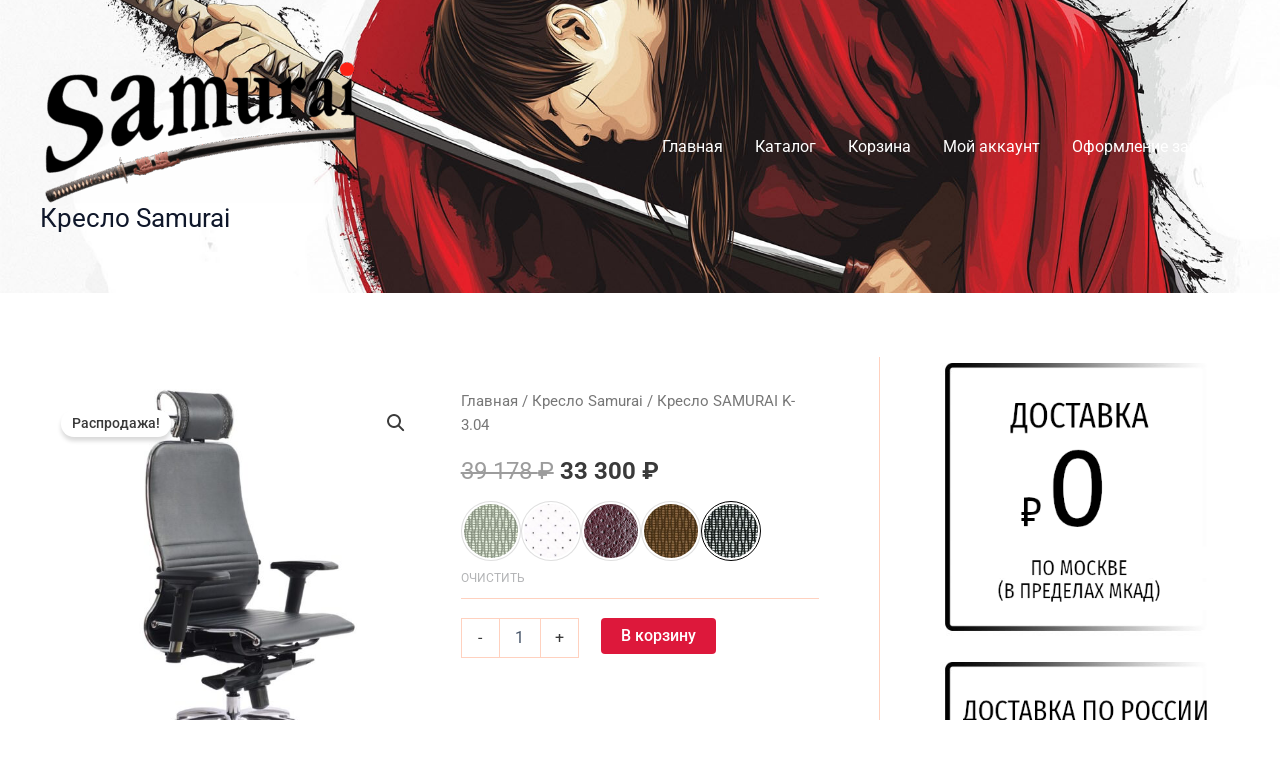

--- FILE ---
content_type: text/html; charset=UTF-8
request_url: https://samurai-kreslo.ru/product/samurai-k-3/
body_size: 41359
content:
<!DOCTYPE html>
<html lang="ru-RU">
<head>
<meta charset="UTF-8">
<meta name="viewport" content="width=device-width, initial-scale=1">
	<link rel="profile" href="https://gmpg.org/xfn/11"> 
	<meta name='robots' content='index, follow, max-image-preview:large, max-snippet:-1, max-video-preview:-1'/>
	<style>img:is([sizes="auto" i], [sizes^="auto," i]) {contain-intrinsic-size:3000px 1500px}</style>
	
	<!-- This site is optimized with the Yoast SEO plugin v25.9 - https://yoast.com/wordpress/plugins/seo/ -->
	<title>Кресло SAMURAI K-3 - Офисное кресло</title>
	<meta name="description" content="Кресло SAMURAI K-3 для руководителей совмещает в себе креативный дизайн, высокий уровень комфорта и инновационные технологии!"/>
	<link rel="canonical" href="https://samurai-kreslo.ru/product/samurai-k-3/"/>
	<meta property="og:locale" content="ru_RU"/>
	<meta property="og:type" content="article"/>
	<meta property="og:title" content="Кресло SAMURAI K-3 - Офисное кресло"/>
	<meta property="og:description" content="Кресло SAMURAI K-3 для руководителей совмещает в себе креативный дизайн, высокий уровень комфорта и инновационные технологии!"/>
	<meta property="og:url" content="https://samurai-kreslo.ru/product/samurai-k-3/"/>
	<meta property="og:site_name" content="Кресло Samurai"/>
	<meta property="article:modified_time" content="2025-04-30T12:23:30+00:00"/>
	<meta property="og:image" content="https://samurai-kreslo.ru/wp-content/uploads/sites/3/2025/03/94acbc7afc871f80b1cd1c233a8d68da.webp"/>
	<meta property="og:image:width" content="800"/>
	<meta property="og:image:height" content="800"/>
	<meta property="og:image:type" content="image/webp"/>
	<meta name="twitter:card" content="summary_large_image"/>
	<meta name="twitter:label1" content="Примерное время для чтения"/>
	<meta name="twitter:data1" content="2 минуты"/>
	<script type="application/ld+json" class="yoast-schema-graph">{"@context":"https://schema.org","@graph":[{"@type":"WebPage","@id":"https://samurai-kreslo.ru/product/samurai-k-3/","url":"https://samurai-kreslo.ru/product/samurai-k-3/","name":"Кресло SAMURAI K-3 - Офисное кресло","isPartOf":{"@id":"https://samurai-kreslo.ru/#website"},"primaryImageOfPage":{"@id":"https://samurai-kreslo.ru/product/samurai-k-3/#primaryimage"},"image":{"@id":"https://samurai-kreslo.ru/product/samurai-k-3/#primaryimage"},"thumbnailUrl":"https://samurai-kreslo.ru/wp-content/uploads/sites/3/2025/03/94acbc7afc871f80b1cd1c233a8d68da.webp","datePublished":"2025-03-20T20:50:56+00:00","dateModified":"2025-04-30T12:23:30+00:00","description":"Кресло SAMURAI K-3 для руководителей совмещает в себе креативный дизайн, высокий уровень комфорта и инновационные технологии!","breadcrumb":{"@id":"https://samurai-kreslo.ru/product/samurai-k-3/#breadcrumb"},"inLanguage":"ru-RU","potentialAction":[{"@type":"ReadAction","target":["https://samurai-kreslo.ru/product/samurai-k-3/"]}]},{"@type":"ImageObject","inLanguage":"ru-RU","@id":"https://samurai-kreslo.ru/product/samurai-k-3/#primaryimage","url":"https://samurai-kreslo.ru/wp-content/uploads/sites/3/2025/03/94acbc7afc871f80b1cd1c233a8d68da.webp","contentUrl":"https://samurai-kreslo.ru/wp-content/uploads/sites/3/2025/03/94acbc7afc871f80b1cd1c233a8d68da.webp","width":800,"height":800},{"@type":"BreadcrumbList","@id":"https://samurai-kreslo.ru/product/samurai-k-3/#breadcrumb","itemListElement":[{"@type":"ListItem","position":1,"name":"Главная страница","item":"https://samurai-kreslo.ru/"},{"@type":"ListItem","position":2,"name":"Каталог","item":"https://samurai-kreslo.ru/shop/"},{"@type":"ListItem","position":3,"name":"Кресло SAMURAI K-3.04"}]},{"@type":"WebSite","@id":"https://samurai-kreslo.ru/#website","url":"https://samurai-kreslo.ru/","name":"Кресло Samurai","description":"Кресло Samurai - Купить кресла Самурай","publisher":{"@id":"https://samurai-kreslo.ru/#organization"},"potentialAction":[{"@type":"SearchAction","target":{"@type":"EntryPoint","urlTemplate":"https://samurai-kreslo.ru/?s={search_term_string}"},"query-input":{"@type":"PropertyValueSpecification","valueRequired":true,"valueName":"search_term_string"}}],"inLanguage":"ru-RU"},{"@type":"Organization","@id":"https://samurai-kreslo.ru/#organization","name":"Кресло Samurai","url":"https://samurai-kreslo.ru/","logo":{"@type":"ImageObject","inLanguage":"ru-RU","@id":"https://samurai-kreslo.ru/#/schema/logo/image/","url":"https://samurai-kreslo.ru/wp-content/uploads/sites/3/2025/04/cropped-logo-1-1.png","contentUrl":"https://samurai-kreslo.ru/wp-content/uploads/sites/3/2025/04/cropped-logo-1-1.png","width":812,"height":364,"caption":"Кресло Samurai"},"image":{"@id":"https://samurai-kreslo.ru/#/schema/logo/image/"}}]}</script>
	<!-- / Yoast SEO plugin. -->


<link rel="alternate" type="application/rss+xml" title="Кресло Samurai &raquo; Лента" href="https://samurai-kreslo.ru/feed/"/>
<link rel="alternate" type="application/rss+xml" title="Кресло Samurai &raquo; Лента комментариев" href="https://samurai-kreslo.ru/comments/feed/"/>
<script>window._wpemojiSettings={"baseUrl":"https:\/\/s.w.org\/images\/core\/emoji\/16.0.1\/72x72\/","ext":".png","svgUrl":"https:\/\/s.w.org\/images\/core\/emoji\/16.0.1\/svg\/","svgExt":".svg","source":{"concatemoji":"https:\/\/samurai-kreslo.ru\/wp-includes\/js\/wp-emoji-release.min.js?ver=6.8.2"}};!function(s,n){var o,i,e;function c(e){try{var t={supportTests:e,timestamp:(new Date).valueOf()};sessionStorage.setItem(o,JSON.stringify(t))}catch(e){}}function p(e,t,n){e.clearRect(0,0,e.canvas.width,e.canvas.height),e.fillText(t,0,0);var t=new Uint32Array(e.getImageData(0,0,e.canvas.width,e.canvas.height).data),a=(e.clearRect(0,0,e.canvas.width,e.canvas.height),e.fillText(n,0,0),new Uint32Array(e.getImageData(0,0,e.canvas.width,e.canvas.height).data));return t.every(function(e,t){return e===a[t]})}function u(e,t){e.clearRect(0,0,e.canvas.width,e.canvas.height),e.fillText(t,0,0);for(var n=e.getImageData(16,16,1,1),a=0;a<n.data.length;a++)if(0!==n.data[a])return!1;return!0}function f(e,t,n,a){switch(t){case"flag":return n(e,"\ud83c\udff3\ufe0f\u200d\u26a7\ufe0f","\ud83c\udff3\ufe0f\u200b\u26a7\ufe0f")?!1:!n(e,"\ud83c\udde8\ud83c\uddf6","\ud83c\udde8\u200b\ud83c\uddf6")&&!n(e,"\ud83c\udff4\udb40\udc67\udb40\udc62\udb40\udc65\udb40\udc6e\udb40\udc67\udb40\udc7f","\ud83c\udff4\u200b\udb40\udc67\u200b\udb40\udc62\u200b\udb40\udc65\u200b\udb40\udc6e\u200b\udb40\udc67\u200b\udb40\udc7f");case"emoji":return!a(e,"\ud83e\udedf")}return!1}function g(e,t,n,a){var r="undefined"!=typeof WorkerGlobalScope&&self instanceof WorkerGlobalScope?new OffscreenCanvas(300,150):s.createElement("canvas"),o=r.getContext("2d",{willReadFrequently:!0}),i=(o.textBaseline="top",o.font="600 32px Arial",{});return e.forEach(function(e){i[e]=t(o,e,n,a)}),i}function t(e){var t=s.createElement("script");t.src=e,t.defer=!0,s.head.appendChild(t)}"undefined"!=typeof Promise&&(o="wpEmojiSettingsSupports",i=["flag","emoji"],n.supports={everything:!0,everythingExceptFlag:!0},e=new Promise(function(e){s.addEventListener("DOMContentLoaded",e,{once:!0})}),new Promise(function(t){var n=function(){try{var e=JSON.parse(sessionStorage.getItem(o));if("object"==typeof e&&"number"==typeof e.timestamp&&(new Date).valueOf()<e.timestamp+604800&&"object"==typeof e.supportTests)return e.supportTests}catch(e){}return null}();if(!n){if("undefined"!=typeof Worker&&"undefined"!=typeof OffscreenCanvas&&"undefined"!=typeof URL&&URL.createObjectURL&&"undefined"!=typeof Blob)try{var e="postMessage("+g.toString()+"("+[JSON.stringify(i),f.toString(),p.toString(),u.toString()].join(",")+"));",a=new Blob([e],{type:"text/javascript"}),r=new Worker(URL.createObjectURL(a),{name:"wpTestEmojiSupports"});return void(r.onmessage=function(e){c(n=e.data),r.terminate(),t(n)})}catch(e){}c(n=g(i,f,p,u))}t(n)}).then(function(e){for(var t in e)n.supports[t]=e[t],n.supports.everything=n.supports.everything&&n.supports[t],"flag"!==t&&(n.supports.everythingExceptFlag=n.supports.everythingExceptFlag&&n.supports[t]);n.supports.everythingExceptFlag=n.supports.everythingExceptFlag&&!n.supports.flag,n.DOMReady=!1,n.readyCallback=function(){n.DOMReady=!0}}).then(function(){return e}).then(function(){var e;n.supports.everything||(n.readyCallback(),(e=n.source||{}).concatemoji?t(e.concatemoji):e.wpemoji&&e.twemoji&&(t(e.twemoji),t(e.wpemoji)))}))}((window,document),window._wpemojiSettings);</script>
<link rel='stylesheet' id='astra-theme-css-css' href='https://samurai-kreslo.ru/wp-content/themes/astra/assets/css/minified/main.min.css?ver=4.11.12' media='all'/>
<style id='astra-theme-css-inline-css'>
:root{--ast-post-nav-space:0;--ast-container-default-xlg-padding:2.5em;--ast-container-default-lg-padding:2.5em;--ast-container-default-slg-padding:2em;--ast-container-default-md-padding:2.5em;--ast-container-default-sm-padding:2.5em;--ast-container-default-xs-padding:2.4em;--ast-container-default-xxs-padding:1.8em;--ast-code-block-background:#ECEFF3;--ast-comment-inputs-background:#F9FAFB;--ast-normal-container-width:1200px;--ast-narrow-container-width:750px;--ast-blog-title-font-weight:600;--ast-blog-meta-weight:600;--ast-global-color-primary:var(--ast-global-color-4);--ast-global-color-secondary:var(--ast-global-color-5);--ast-global-color-alternate-background:var(--ast-global-color-6);--ast-global-color-subtle-background:var(--ast-global-color-7);--ast-bg-style-guide:#F8FAFC;--ast-shadow-style-guide:0px 0px 4px 0 #00000057;--ast-global-dark-bg-style:#fff;--ast-global-dark-lfs:#fbfbfb;--ast-widget-bg-color:#fafafa;--ast-wc-container-head-bg-color:#fbfbfb;--ast-title-layout-bg:#eeeeee;--ast-search-border-color:#e7e7e7;--ast-lifter-hover-bg:#e6e6e6;--ast-gallery-block-color:#000;--srfm-color-input-label:var(--ast-global-color-2);}html{font-size:100%;}a{color:var(--ast-global-color-0);}a:hover,a:focus{color:var(--ast-global-color-1);}body,button,input,select,textarea,.ast-button,.ast-custom-button{font-family:-apple-system,BlinkMacSystemFont,Segoe UI,Roboto,Oxygen-Sans,Ubuntu,Cantarell,Helvetica Neue,sans-serif;font-weight:400;font-size:16px;font-size:1rem;line-height:var(--ast-body-line-height,1.65);}blockquote{color:var(--ast-global-color-3);}h1,h2,h3,h4,h5,h6,.entry-content :where(h1,h2,h3,h4,h5,h6),.site-title,.site-title a{font-weight:600;}.ast-site-identity .site-title a{color:var(--ast-global-color-2);}.site-title{font-size:26px;font-size:1.625rem;display:block;}header .custom-logo-link img{max-width:319px;width:319px;}.astra-logo-svg{width:319px;}.site-header .site-description{font-size:15px;font-size:0.9375rem;display:none;}.entry-title{font-size:20px;font-size:1.25rem;}.ast-blog-single-element.ast-taxonomy-container a{font-size:14px;font-size:0.875rem;}.ast-blog-meta-container{font-size:13px;font-size:0.8125rem;}.archive .ast-article-post .ast-article-inner,.blog .ast-article-post .ast-article-inner,.archive .ast-article-post .ast-article-inner:hover,.blog .ast-article-post .ast-article-inner:hover{border-top-left-radius:6px;border-top-right-radius:6px;border-bottom-right-radius:6px;border-bottom-left-radius:6px;overflow:hidden;}h1,.entry-content :where(h1){font-size:36px;font-size:2.25rem;font-weight:600;line-height:1.4em;}h2,.entry-content :where(h2){font-size:30px;font-size:1.875rem;font-weight:600;line-height:1.3em;}h3,.entry-content :where(h3){font-size:24px;font-size:1.5rem;font-weight:600;line-height:1.3em;}h4,.entry-content :where(h4){font-size:20px;font-size:1.25rem;line-height:1.2em;font-weight:600;}h5,.entry-content :where(h5){font-size:18px;font-size:1.125rem;line-height:1.2em;font-weight:600;}h6,.entry-content :where(h6){font-size:16px;font-size:1rem;line-height:1.25em;font-weight:600;}::selection{background-color:var(--ast-global-color-0);color:#ffffff;}body,h1,h2,h3,h4,h5,h6,.entry-title a,.entry-content :where(h1,h2,h3,h4,h5,h6){color:var(--ast-global-color-3);}.tagcloud a:hover,.tagcloud a:focus,.tagcloud a.current-item{color:#ffffff;border-color:var(--ast-global-color-0);background-color:var(--ast-global-color-0);}input:focus,input[type="text"]:focus,input[type="email"]:focus,input[type="url"]:focus,input[type="password"]:focus,input[type="reset"]:focus,input[type="search"]:focus,textarea:focus{border-color:var(--ast-global-color-0);}input[type="radio"]:checked,input[type=reset],input[type="checkbox"]:checked,input[type="checkbox"]:hover:checked,input[type="checkbox"]:focus:checked,input[type=range]::-webkit-slider-thumb{border-color:var(--ast-global-color-0);background-color:var(--ast-global-color-0);box-shadow:none;}.site-footer a:hover + .post-count,.site-footer a:focus + .post-count{background:var(--ast-global-color-0);border-color:var(--ast-global-color-0);}.single .nav-links .nav-previous,.single .nav-links .nav-next{color:var(--ast-global-color-0);}.entry-meta,.entry-meta *{line-height:1.45;color:var(--ast-global-color-0);font-weight:600;}.entry-meta a:not(.ast-button):hover,.entry-meta a:not(.ast-button):hover *,.entry-meta a:not(.ast-button):focus,.entry-meta a:not(.ast-button):focus *,.page-links > .page-link,.page-links .page-link:hover,.post-navigation a:hover{color:var(--ast-global-color-1);}#cat option,.secondary .calendar_wrap thead a,.secondary .calendar_wrap thead a:visited{color:var(--ast-global-color-0);}.secondary .calendar_wrap #today,.ast-progress-val span{background:var(--ast-global-color-0);}.secondary a:hover + .post-count,.secondary a:focus + .post-count{background:var(--ast-global-color-0);border-color:var(--ast-global-color-0);}.calendar_wrap #today > a{color:#ffffff;}.page-links .page-link,.single .post-navigation a{color:var(--ast-global-color-3);}.ast-search-menu-icon .search-form button.search-submit{padding:0 4px;}.ast-search-menu-icon form.search-form{padding-right:0;}.ast-search-menu-icon.slide-search input.search-field{width:0;}.ast-header-search .ast-search-menu-icon.ast-dropdown-active .search-form,.ast-header-search .ast-search-menu-icon.ast-dropdown-active .search-field:focus{transition:all 0.2s;}.search-form input.search-field:focus{outline:none;}.ast-search-menu-icon .search-form button.search-submit:focus,.ast-theme-transparent-header .ast-header-search .ast-dropdown-active .ast-icon,.ast-theme-transparent-header .ast-inline-search .search-field:focus .ast-icon{color:var(--ast-global-color-1);}.ast-header-search .slide-search .search-form{border:2px solid var(--ast-global-color-0);}.ast-header-search .slide-search .search-field{background-color:(--ast-global-dark-bg-style);}.ast-archive-title{color:var(--ast-global-color-2);}.widget-title{font-size:22px;font-size:1.375rem;color:var(--ast-global-color-2);}#secondary,#secondary button,#secondary input,#secondary select,#secondary textarea{font-size:16px;font-size:1rem;}.ast-single-post .entry-content a,.ast-comment-content a:not(.ast-comment-edit-reply-wrap a),.woocommerce-js .woocommerce-product-details__short-description a{text-decoration:underline;}.ast-single-post .elementor-widget-button .elementor-button,.ast-single-post .entry-content .uagb-tab a,.ast-single-post .entry-content .uagb-ifb-cta a,.ast-single-post .entry-content .uabb-module-content a,.ast-single-post .entry-content .uagb-post-grid a,.ast-single-post .entry-content .uagb-timeline a,.ast-single-post .entry-content .uagb-toc__wrap a,.ast-single-post .entry-content .uagb-taxomony-box a,.ast-single-post .entry-content .woocommerce a,.entry-content .wp-block-latest-posts > li > a,.ast-single-post .entry-content .wp-block-file__button,a.ast-post-filter-single,.ast-single-post .ast-comment-content .comment-reply-link,.ast-single-post .ast-comment-content .comment-edit-link,.entry-content [CLASS*="wc-block"] .wc-block-components-button,.entry-content [CLASS*="wc-block"] .wc-block-components-totals-coupon-link,.entry-content [CLASS*="wc-block"] .wc-block-components-product-name{text-decoration:none;}.ast-search-menu-icon.slide-search a:focus-visible:focus-visible,.astra-search-icon:focus-visible,#close:focus-visible,a:focus-visible,.ast-menu-toggle:focus-visible,.site .skip-link:focus-visible,.wp-block-loginout input:focus-visible,.wp-block-search.wp-block-search__button-inside .wp-block-search__inside-wrapper,.ast-header-navigation-arrow:focus-visible,.woocommerce .wc-proceed-to-checkout > .checkout-button:focus-visible,.woocommerce .woocommerce-MyAccount-navigation ul li a:focus-visible,.ast-orders-table__row .ast-orders-table__cell:focus-visible,.woocommerce .woocommerce-order-details .order-again > .button:focus-visible,.woocommerce .woocommerce-message a.button.wc-forward:focus-visible,.woocommerce #minus_qty:focus-visible,.woocommerce #plus_qty:focus-visible,a#ast-apply-coupon:focus-visible,.woocommerce .woocommerce-info a:focus-visible,.woocommerce .astra-shop-summary-wrap a:focus-visible,.woocommerce a.wc-forward:focus-visible,#ast-apply-coupon:focus-visible,.woocommerce-js .woocommerce-mini-cart-item a.remove:focus-visible,#close:focus-visible,.button.search-submit:focus-visible,#search_submit:focus,.normal-search:focus-visible,.ast-header-account-wrap:focus-visible,.woocommerce .ast-on-card-button.ast-quick-view-trigger:focus,.astra-cart-drawer-close:focus,.ast-single-variation:focus,.ast-woocommerce-product-gallery__image:focus,.ast-button:focus,.woocommerce-product-gallery--with-images [data-controls="prev"]:focus-visible,.woocommerce-product-gallery--with-images [data-controls="next"]:focus-visible{outline-style:dotted;outline-color:inherit;outline-width:thin;}input:focus,input[type="text"]:focus,input[type="email"]:focus,input[type="url"]:focus,input[type="password"]:focus,input[type="reset"]:focus,input[type="search"]:focus,input[type="number"]:focus,textarea:focus,.wp-block-search__input:focus,[data-section="section-header-mobile-trigger"] .ast-button-wrap .ast-mobile-menu-trigger-minimal:focus,.ast-mobile-popup-drawer.active .menu-toggle-close:focus,.woocommerce-ordering select.orderby:focus,#ast-scroll-top:focus,#coupon_code:focus,.woocommerce-page #comment:focus,.woocommerce #reviews #respond input#submit:focus,.woocommerce a.add_to_cart_button:focus,.woocommerce .button.single_add_to_cart_button:focus,.woocommerce .woocommerce-cart-form button:focus,.woocommerce .woocommerce-cart-form__cart-item .quantity .qty:focus,.woocommerce .woocommerce-billing-fields .woocommerce-billing-fields__field-wrapper .woocommerce-input-wrapper > .input-text:focus,.woocommerce #order_comments:focus,.woocommerce #place_order:focus,.woocommerce .woocommerce-address-fields .woocommerce-address-fields__field-wrapper .woocommerce-input-wrapper > .input-text:focus,.woocommerce .woocommerce-MyAccount-content form button:focus,.woocommerce .woocommerce-MyAccount-content .woocommerce-EditAccountForm .woocommerce-form-row .woocommerce-Input.input-text:focus,.woocommerce .ast-woocommerce-container .woocommerce-pagination ul.page-numbers li a:focus,body #content .woocommerce form .form-row .select2-container--default .select2-selection--single:focus,#ast-coupon-code:focus,.woocommerce.woocommerce-js .quantity input[type=number]:focus,.woocommerce-js .woocommerce-mini-cart-item .quantity input[type=number]:focus,.woocommerce p#ast-coupon-trigger:focus{border-style:dotted;border-color:inherit;border-width:thin;}input{outline:none;}.woocommerce-js input[type=text]:focus,.woocommerce-js input[type=email]:focus,.woocommerce-js textarea:focus,input[type=number]:focus,.comments-area textarea#comment:focus,.comments-area textarea#comment:active,.comments-area .ast-comment-formwrap input[type="text"]:focus,.comments-area .ast-comment-formwrap input[type="text"]:active{outline-style:unset;outline-color:inherit;outline-width:thin;}.site-logo-img img{ transition:all 0.2s linear;}body .ast-oembed-container *{position:absolute;top:0;width:100%;height:100%;left:0;}body .wp-block-embed-pocket-casts .ast-oembed-container *{position:unset;}.ast-single-post-featured-section + article {margin-top: 2em;}.site-content .ast-single-post-featured-section img {width: 100%;overflow: hidden;object-fit: cover;}.ast-separate-container .site-content .ast-single-post-featured-section + article {margin-top: -80px;z-index: 9;position: relative;border-radius: 4px;}@media (min-width: 922px) {.ast-no-sidebar .site-content .ast-article-image-container--wide {margin-left: -120px;margin-right: -120px;max-width: unset;width: unset;}.ast-left-sidebar .site-content .ast-article-image-container--wide,.ast-right-sidebar .site-content .ast-article-image-container--wide {margin-left: -10px;margin-right: -10px;}.site-content .ast-article-image-container--full {margin-left: calc( -50vw + 50%);margin-right: calc( -50vw + 50%);max-width: 100vw;width: 100vw;}.ast-left-sidebar .site-content .ast-article-image-container--full,.ast-right-sidebar .site-content .ast-article-image-container--full {margin-left: -10px;margin-right: -10px;max-width: inherit;width: auto;}}.site > .ast-single-related-posts-container {margin-top: 0;}@media (min-width: 922px) {.ast-desktop .ast-container--narrow {max-width: var(--ast-narrow-container-width);margin: 0 auto;}}#secondary {margin: 4em 0 2.5em;word-break: break-word;line-height: 2;}#secondary li {margin-bottom: 0.75em;}#secondary li:last-child {margin-bottom: 0;}@media (max-width: 768px) {.js_active .ast-plain-container.ast-single-post #secondary {margin-top: 1.5em;}}.ast-separate-container.ast-two-container #secondary .widget {background-color: #fff;padding: 2em;margin-bottom: 2em;}#secondary .cfvsw-filters li{margin-bottom: 0;margin-top: 0;}@media (min-width: 993px) {.ast-left-sidebar #secondary {padding-right: 60px;}.ast-right-sidebar #secondary {padding-left: 60px;}}@media (max-width: 993px) {.ast-right-sidebar #secondary {padding-left: 30px;}.ast-left-sidebar #secondary {padding-right: 30px;}}@media (min-width: 993px) {.ast-page-builder-template.ast-left-sidebar #secondary {padding-left: 60px;}.ast-page-builder-template.ast-right-sidebar #secondary {padding-right: 60px;}}@media (max-width: 993px) {.ast-page-builder-template.ast-right-sidebar #secondary {padding-right: 30px;}.ast-page-builder-template.ast-left-sidebar #secondary {padding-left: 30px;}}input[type="text"],input[type="number"],input[type="email"],input[type="url"],input[type="password"],input[type="search"],input[type=reset],input[type=tel],input[type=date],select,textarea{font-size:16px;font-style:normal;font-weight:400;line-height:24px;width:100%;padding:12px 16px;border-radius:4px;box-shadow:0px 1px 2px 0px rgba(0,0,0,0.05);color:var(--ast-form-input-text,#475569);}input[type="text"],input[type="number"],input[type="email"],input[type="url"],input[type="password"],input[type="search"],input[type=reset],input[type=tel],input[type=date],select{height:40px;}input[type="date"]{border-width:1px;border-style:solid;border-color:var(--ast-border-color);background:var( --ast-global-color-secondary,--ast-global-color-5 );}input[type="text"]:focus,input[type="number"]:focus,input[type="email"]:focus,input[type="url"]:focus,input[type="password"]:focus,input[type="search"]:focus,input[type=reset]:focus,input[type="tel"]:focus,input[type="date"]:focus,select:focus,textarea:focus{border-color:#046BD2;box-shadow:none;outline:none;color:var(--ast-form-input-focus-text,#475569);}label,legend{color:#111827;font-size:14px;font-style:normal;font-weight:500;line-height:20px;}select{padding:6px 10px;}fieldset{padding:30px;border-radius:4px;}button,.ast-button,.button,input[type="button"],input[type="reset"],input[type="submit"]{border-radius:4px;box-shadow:0px 1px 2px 0px rgba(0,0,0,0.05);}:root{--ast-comment-inputs-background:#FFF;}::placeholder{color:var(--ast-form-field-color,#9CA3AF);}::-ms-input-placeholder{color:var(--ast-form-field-color,#9CA3AF);}@media (max-width:921.9px){#ast-desktop-header{display:none;}}@media (min-width:922px){#ast-mobile-header{display:none;}}.wp-block-buttons.aligncenter{justify-content:center;}@media (max-width:921px){.ast-theme-transparent-header #primary,.ast-theme-transparent-header #secondary{padding:0;}}@media (max-width:921px){.ast-plain-container.ast-no-sidebar #primary{padding:0;}}.ast-plain-container.ast-no-sidebar #primary{margin-top:0;margin-bottom:0;}@media (min-width:1200px){.ast-plain-container.ast-no-sidebar #primary{margin-top:60px;margin-bottom:60px;}}.wp-block-button.is-style-outline .wp-block-button__link{border-color:var(--ast-global-color-0);}div.wp-block-button.is-style-outline > .wp-block-button__link:not(.has-text-color),div.wp-block-button.wp-block-button__link.is-style-outline:not(.has-text-color){color:var(--ast-global-color-0);}.wp-block-button.is-style-outline .wp-block-button__link:hover,.wp-block-buttons .wp-block-button.is-style-outline .wp-block-button__link:focus,.wp-block-buttons .wp-block-button.is-style-outline > .wp-block-button__link:not(.has-text-color):hover,.wp-block-buttons .wp-block-button.wp-block-button__link.is-style-outline:not(.has-text-color):hover{color:#ffffff;background-color:var(--ast-global-color-1);border-color:var(--ast-global-color-1);}.post-page-numbers.current .page-link,.ast-pagination .page-numbers.current{color:#ffffff;border-color:var(--ast-global-color-0);background-color:var(--ast-global-color-0);}.wp-block-buttons .wp-block-button.is-style-outline .wp-block-button__link.wp-element-button,.ast-outline-button,.wp-block-uagb-buttons-child .uagb-buttons-repeater.ast-outline-button{border-color:var(--ast-global-color-0);border-top-width:2px;border-right-width:2px;border-bottom-width:2px;border-left-width:2px;font-family:inherit;font-weight:500;font-size:16px;font-size:1rem;line-height:1em;padding-top:13px;padding-right:30px;padding-bottom:13px;padding-left:30px;}.wp-block-buttons .wp-block-button.is-style-outline > .wp-block-button__link:not(.has-text-color),.wp-block-buttons .wp-block-button.wp-block-button__link.is-style-outline:not(.has-text-color),.ast-outline-button{color:var(--ast-global-color-0);}.wp-block-button.is-style-outline .wp-block-button__link:hover,.wp-block-buttons .wp-block-button.is-style-outline .wp-block-button__link:focus,.wp-block-buttons .wp-block-button.is-style-outline > .wp-block-button__link:not(.has-text-color):hover,.wp-block-buttons .wp-block-button.wp-block-button__link.is-style-outline:not(.has-text-color):hover,.ast-outline-button:hover,.ast-outline-button:focus,.wp-block-uagb-buttons-child .uagb-buttons-repeater.ast-outline-button:hover,.wp-block-uagb-buttons-child .uagb-buttons-repeater.ast-outline-button:focus{color:#ffffff;background-color:var(--ast-global-color-1);border-color:var(--ast-global-color-1);}.ast-single-post .entry-content a.ast-outline-button,.ast-single-post .entry-content .is-style-outline>.wp-block-button__link{text-decoration:none;}.wp-block-button .wp-block-button__link.wp-element-button.is-style-outline:not(.has-background),.wp-block-button.is-style-outline>.wp-block-button__link.wp-element-button:not(.has-background),.ast-outline-button{background-color:transparent;}.uagb-buttons-repeater.ast-outline-button{border-radius:9999px;}@media (max-width:921px){.wp-block-buttons .wp-block-button.is-style-outline .wp-block-button__link.wp-element-button,.ast-outline-button,.wp-block-uagb-buttons-child .uagb-buttons-repeater.ast-outline-button{padding-top:12px;padding-right:28px;padding-bottom:12px;padding-left:28px;}}@media (max-width:544px){.wp-block-buttons .wp-block-button.is-style-outline .wp-block-button__link.wp-element-button,.ast-outline-button,.wp-block-uagb-buttons-child .uagb-buttons-repeater.ast-outline-button{padding-top:10px;padding-right:24px;padding-bottom:10px;padding-left:24px;}}.entry-content[data-ast-blocks-layout] > figure{margin-bottom:1em;}h1.widget-title{font-weight:600;}h2.widget-title{font-weight:600;}h3.widget-title{font-weight:600;}#page{display:flex;flex-direction:column;min-height:100vh;}.ast-404-layout-1 h1.page-title{color:var(--ast-global-color-2);}.single .post-navigation a{line-height:1em;height:inherit;}.error-404 .page-sub-title{font-size:1.5rem;font-weight:inherit;}.search .site-content .content-area .search-form{margin-bottom:0;}#page .site-content{flex-grow:1;}.widget{margin-bottom:1.25em;}#secondary li{line-height:1.5em;}#secondary .wp-block-group h2{margin-bottom:0.7em;}#secondary h2{font-size:1.7rem;}.ast-separate-container .ast-article-post,.ast-separate-container .ast-article-single,.ast-separate-container .comment-respond{padding:2.5em;}.ast-separate-container .ast-article-single .ast-article-single{padding:0;}.ast-article-single .wp-block-post-template-is-layout-grid{padding-left:0;}.ast-separate-container .comments-title,.ast-narrow-container .comments-title{padding:1.5em 2em;}.ast-page-builder-template .comment-form-textarea,.ast-comment-formwrap .ast-grid-common-col{padding:0;}.ast-comment-formwrap{padding:0;display:inline-flex;column-gap:20px;width:100%;margin-left:0;margin-right:0;}.comments-area textarea#comment:focus,.comments-area textarea#comment:active,.comments-area .ast-comment-formwrap input[type="text"]:focus,.comments-area .ast-comment-formwrap input[type="text"]:active {box-shadow:none;outline:none;}.archive.ast-page-builder-template .entry-header{margin-top:2em;}.ast-page-builder-template .ast-comment-formwrap{width:100%;}.entry-title{margin-bottom:0.6em;}.ast-archive-description p{font-size:inherit;font-weight:inherit;line-height:inherit;}.ast-article-single img{box-shadow:0 0 30px 0 rgba(0,0,0,.15);-webkit-box-shadow:0 0 30px 0 rgba(0,0,0,.15);-moz-box-shadow:0 0 30px 0 rgba(0,0,0,.15);}.ast-separate-container .ast-comment-list li.depth-1,.hentry{margin-bottom:1.5em;}.site-content section.ast-archive-description{margin-bottom:2em;}@media (min-width:921px){.ast-left-sidebar.ast-page-builder-template #secondary,.archive.ast-right-sidebar.ast-page-builder-template .site-main{padding-left:20px;padding-right:20px;}}@media (max-width:544px){.ast-comment-formwrap.ast-row{column-gap:10px;display:inline-block;}#ast-commentform .ast-grid-common-col{position:relative;width:100%;}}@media (min-width:1201px){.ast-separate-container .ast-article-post,.ast-separate-container .ast-article-single,.ast-separate-container .ast-author-box,.ast-separate-container .ast-404-layout-1,.ast-separate-container .no-results{padding:2.5em;}}@media (max-width:921px){.ast-left-sidebar #content > .ast-container{display:flex;flex-direction:column-reverse;width:100%;}}@media (max-width:921px){#secondary.secondary{padding-top:0;}.ast-separate-container.ast-right-sidebar #secondary{padding-left:1em;padding-right:1em;}.ast-separate-container.ast-two-container #secondary{padding-left:0;padding-right:0;}.ast-page-builder-template .entry-header #secondary,.ast-page-builder-template #secondary{margin-top:1.5em;}}@media (max-width:921px){.ast-right-sidebar #primary{padding-right:0;}.ast-page-builder-template.ast-left-sidebar #secondary,.ast-page-builder-template.ast-right-sidebar #secondary{padding-right:20px;padding-left:20px;}.ast-right-sidebar #secondary,.ast-left-sidebar #primary{padding-left:0;}.ast-left-sidebar #secondary{padding-right:0;}}@media (min-width:922px){.ast-separate-container.ast-right-sidebar #primary,.ast-separate-container.ast-left-sidebar #primary{border:0;}.search-no-results.ast-separate-container #primary{margin-bottom:4em;}}@media (min-width:922px){.ast-right-sidebar #primary{border-right:1px solid var(--ast-border-color);}.ast-left-sidebar #primary{border-left:1px solid var(--ast-border-color);}.ast-right-sidebar #secondary{border-left:1px solid var(--ast-border-color);margin-left:-1px;}.ast-left-sidebar #secondary{border-right:1px solid var(--ast-border-color);margin-right:-1px;}.ast-separate-container.ast-two-container.ast-right-sidebar #secondary{padding-left:30px;padding-right:0;}.ast-separate-container.ast-two-container.ast-left-sidebar #secondary{padding-right:30px;padding-left:0;}.ast-separate-container.ast-right-sidebar #secondary,.ast-separate-container.ast-left-sidebar #secondary{border:0;margin-left:auto;margin-right:auto;}.ast-separate-container.ast-two-container #secondary .widget:last-child{margin-bottom:0;}}.wp-block-button .wp-block-button__link{color:#ffffff;}.wp-block-button .wp-block-button__link:hover,.wp-block-button .wp-block-button__link:focus{color:#ffffff;background-color:var(--ast-global-color-1);border-color:var(--ast-global-color-1);}.elementor-widget-heading h1.elementor-heading-title{line-height:1.4em;}.elementor-widget-heading h2.elementor-heading-title{line-height:1.3em;}.elementor-widget-heading h3.elementor-heading-title{line-height:1.3em;}.elementor-widget-heading h4.elementor-heading-title{line-height:1.2em;}.elementor-widget-heading h5.elementor-heading-title{line-height:1.2em;}.elementor-widget-heading h6.elementor-heading-title{line-height:1.25em;}.wp-block-button .wp-block-button__link,.wp-block-search .wp-block-search__button,body .wp-block-file .wp-block-file__button{border-color:var(--ast-global-color-0);background-color:var(--ast-global-color-0);color:#ffffff;font-family:inherit;font-weight:500;line-height:1em;font-size:16px;font-size:1rem;padding-top:15px;padding-right:30px;padding-bottom:15px;padding-left:30px;}.ast-single-post .entry-content .wp-block-button .wp-block-button__link,.ast-single-post .entry-content .wp-block-search .wp-block-search__button,body .entry-content .wp-block-file .wp-block-file__button{text-decoration:none;}@media (max-width:921px){.wp-block-button .wp-block-button__link,.wp-block-search .wp-block-search__button,body .wp-block-file .wp-block-file__button{padding-top:14px;padding-right:28px;padding-bottom:14px;padding-left:28px;}}@media (max-width:544px){.wp-block-button .wp-block-button__link,.wp-block-search .wp-block-search__button,body .wp-block-file .wp-block-file__button{padding-top:12px;padding-right:24px;padding-bottom:12px;padding-left:24px;}}.menu-toggle,button,.ast-button,.ast-custom-button,.button,input#submit,input[type="button"],input[type="submit"],input[type="reset"],#comments .submit,.search .search-submit,form[CLASS*="wp-block-search__"].wp-block-search .wp-block-search__inside-wrapper .wp-block-search__button,body .wp-block-file .wp-block-file__button,.search .search-submit,.woocommerce-js a.button,.woocommerce button.button,.woocommerce .woocommerce-message a.button,.woocommerce #respond input#submit.alt,.woocommerce input.button.alt,.woocommerce input.button,.woocommerce input.button:disabled,.woocommerce input.button:disabled[disabled],.woocommerce input.button:disabled:hover,.woocommerce input.button:disabled[disabled]:hover,.woocommerce #respond input#submit,.woocommerce button.button.alt.disabled,.wc-block-grid__products .wc-block-grid__product .wp-block-button__link,.wc-block-grid__product-onsale,[CLASS*="wc-block"] button,.woocommerce-js .astra-cart-drawer .astra-cart-drawer-content .woocommerce-mini-cart__buttons .button:not(.checkout):not(.ast-continue-shopping),.woocommerce-js .astra-cart-drawer .astra-cart-drawer-content .woocommerce-mini-cart__buttons a.checkout,.woocommerce button.button.alt.disabled.wc-variation-selection-needed,[CLASS*="wc-block"] .wc-block-components-button{border-style:solid;border-top-width:0;border-right-width:0;border-left-width:0;border-bottom-width:0;color:#ffffff;border-color:var(--ast-global-color-0);background-color:var(--ast-global-color-0);padding-top:15px;padding-right:30px;padding-bottom:15px;padding-left:30px;font-family:inherit;font-weight:500;font-size:16px;font-size:1rem;line-height:1em;}button:focus,.menu-toggle:hover,button:hover,.ast-button:hover,.ast-custom-button:hover .button:hover,.ast-custom-button:hover ,input[type=reset]:hover,input[type=reset]:focus,input#submit:hover,input#submit:focus,input[type="button"]:hover,input[type="button"]:focus,input[type="submit"]:hover,input[type="submit"]:focus,form[CLASS*="wp-block-search__"].wp-block-search .wp-block-search__inside-wrapper .wp-block-search__button:hover,form[CLASS*="wp-block-search__"].wp-block-search .wp-block-search__inside-wrapper .wp-block-search__button:focus,body .wp-block-file .wp-block-file__button:hover,body .wp-block-file .wp-block-file__button:focus,.woocommerce-js a.button:hover,.woocommerce button.button:hover,.woocommerce .woocommerce-message a.button:hover,.woocommerce #respond input#submit:hover,.woocommerce #respond input#submit.alt:hover,.woocommerce input.button.alt:hover,.woocommerce input.button:hover,.woocommerce button.button.alt.disabled:hover,.wc-block-grid__products .wc-block-grid__product .wp-block-button__link:hover,[CLASS*="wc-block"] button:hover,.woocommerce-js .astra-cart-drawer .astra-cart-drawer-content .woocommerce-mini-cart__buttons .button:not(.checkout):not(.ast-continue-shopping):hover,.woocommerce-js .astra-cart-drawer .astra-cart-drawer-content .woocommerce-mini-cart__buttons a.checkout:hover,.woocommerce button.button.alt.disabled.wc-variation-selection-needed:hover,[CLASS*="wc-block"] .wc-block-components-button:hover,[CLASS*="wc-block"] .wc-block-components-button:focus{color:#ffffff;background-color:var(--ast-global-color-1);border-color:var(--ast-global-color-1);}form[CLASS*="wp-block-search__"].wp-block-search .wp-block-search__inside-wrapper .wp-block-search__button.has-icon{padding-top:calc(15px - 3px);padding-right:calc(30px - 3px);padding-bottom:calc(15px - 3px);padding-left:calc(30px - 3px);}@media (max-width:921px){.menu-toggle,button,.ast-button,.ast-custom-button,.button,input#submit,input[type="button"],input[type="submit"],input[type="reset"],#comments .submit,.search .search-submit,form[CLASS*="wp-block-search__"].wp-block-search .wp-block-search__inside-wrapper .wp-block-search__button,body .wp-block-file .wp-block-file__button,.search .search-submit,.woocommerce-js a.button,.woocommerce button.button,.woocommerce .woocommerce-message a.button,.woocommerce #respond input#submit.alt,.woocommerce input.button.alt,.woocommerce input.button,.woocommerce input.button:disabled,.woocommerce input.button:disabled[disabled],.woocommerce input.button:disabled:hover,.woocommerce input.button:disabled[disabled]:hover,.woocommerce #respond input#submit,.woocommerce button.button.alt.disabled,.wc-block-grid__products .wc-block-grid__product .wp-block-button__link,.wc-block-grid__product-onsale,[CLASS*="wc-block"] button,.woocommerce-js .astra-cart-drawer .astra-cart-drawer-content .woocommerce-mini-cart__buttons .button:not(.checkout):not(.ast-continue-shopping),.woocommerce-js .astra-cart-drawer .astra-cart-drawer-content .woocommerce-mini-cart__buttons a.checkout,.woocommerce button.button.alt.disabled.wc-variation-selection-needed,[CLASS*="wc-block"] .wc-block-components-button{padding-top:14px;padding-right:28px;padding-bottom:14px;padding-left:28px;}}@media (max-width:544px){.menu-toggle,button,.ast-button,.ast-custom-button,.button,input#submit,input[type="button"],input[type="submit"],input[type="reset"],#comments .submit,.search .search-submit,form[CLASS*="wp-block-search__"].wp-block-search .wp-block-search__inside-wrapper .wp-block-search__button,body .wp-block-file .wp-block-file__button,.search .search-submit,.woocommerce-js a.button,.woocommerce button.button,.woocommerce .woocommerce-message a.button,.woocommerce #respond input#submit.alt,.woocommerce input.button.alt,.woocommerce input.button,.woocommerce input.button:disabled,.woocommerce input.button:disabled[disabled],.woocommerce input.button:disabled:hover,.woocommerce input.button:disabled[disabled]:hover,.woocommerce #respond input#submit,.woocommerce button.button.alt.disabled,.wc-block-grid__products .wc-block-grid__product .wp-block-button__link,.wc-block-grid__product-onsale,[CLASS*="wc-block"] button,.woocommerce-js .astra-cart-drawer .astra-cart-drawer-content .woocommerce-mini-cart__buttons .button:not(.checkout):not(.ast-continue-shopping),.woocommerce-js .astra-cart-drawer .astra-cart-drawer-content .woocommerce-mini-cart__buttons a.checkout,.woocommerce button.button.alt.disabled.wc-variation-selection-needed,[CLASS*="wc-block"] .wc-block-components-button{padding-top:12px;padding-right:24px;padding-bottom:12px;padding-left:24px;}}@media (max-width:921px){.ast-mobile-header-stack .main-header-bar .ast-search-menu-icon{display:inline-block;}.ast-header-break-point.ast-header-custom-item-outside .ast-mobile-header-stack .main-header-bar .ast-search-icon{margin:0;}.ast-comment-avatar-wrap img{max-width:2.5em;}.ast-comment-meta{padding:0 1.8888em 1.3333em;}}@media (min-width:544px){.ast-container{max-width:100%;}}@media (max-width:544px){.ast-separate-container .ast-article-post,.ast-separate-container .ast-article-single,.ast-separate-container .comments-title,.ast-separate-container .ast-archive-description{padding:1.5em 1em;}.ast-separate-container #content .ast-container{padding-left:0.54em;padding-right:0.54em;}.ast-separate-container .ast-comment-list .bypostauthor{padding:.5em;}.ast-search-menu-icon.ast-dropdown-active .search-field{width:170px;}.ast-separate-container #secondary{padding-top:0;}.ast-separate-container.ast-two-container #secondary .widget{margin-bottom:1.5em;padding-left:1em;padding-right:1em;}} #ast-mobile-header .ast-site-header-cart-li a{pointer-events:none;}.ast-separate-container{background-color:var(--ast-global-color-4);background-image:none;}@media (max-width:921px){.site-title{display:block;}.site-header .site-description{display:none;}h1,.entry-content :where(h1){font-size:30px;font-size:1.875rem;}h2,.entry-content :where(h2){font-size:25px;font-size:1.5625rem;}h3,.entry-content :where(h3){font-size:20px;font-size:1.25rem;}}@media (max-width:544px){.site-title{display:block;}.site-header .site-description{display:none;}h1,.entry-content :where(h1){font-size:30px;font-size:1.875rem;}h2,.entry-content :where(h2){font-size:25px;font-size:1.5625rem;}h3,.entry-content :where(h3){font-size:20px;font-size:1.25rem;}header .custom-logo-link img,.ast-header-break-point .site-branding img,.ast-header-break-point .custom-logo-link img{max-width:107px;width:107px;}.astra-logo-svg{width:107px;}.ast-header-break-point .site-logo-img .custom-mobile-logo-link img{max-width:107px;}}@media (max-width:921px){html{font-size:91.2%;}}@media (max-width:544px){html{font-size:91.2%;}}@media (min-width:922px){.ast-container{max-width:1240px;}}@media (min-width:922px){.site-content .ast-container{display:flex;}}@media (max-width:921px){.site-content .ast-container{flex-direction:column;}}.entry-content :where(h1,h2,h3,h4,h5,h6){clear:none;}@media (min-width:922px){.main-header-menu .sub-menu .menu-item.ast-left-align-sub-menu:hover > .sub-menu,.main-header-menu .sub-menu .menu-item.ast-left-align-sub-menu.focus > .sub-menu{margin-left:-0px;}}.entry-content li > p{margin-bottom:0;}.wp-block-file {display: flex;align-items: center;flex-wrap: wrap;justify-content: space-between;}.wp-block-pullquote {border: none;}.wp-block-pullquote blockquote::before {content: "\201D";font-family: "Helvetica",sans-serif;display: flex;transform: rotate( 180deg );font-size: 6rem;font-style: normal;line-height: 1;font-weight: bold;align-items: center;justify-content: center;}.has-text-align-right > blockquote::before {justify-content: flex-start;}.has-text-align-left > blockquote::before {justify-content: flex-end;}figure.wp-block-pullquote.is-style-solid-color blockquote {max-width: 100%;text-align: inherit;}:root {--wp--custom--ast-default-block-top-padding: 3em;--wp--custom--ast-default-block-right-padding: 3em;--wp--custom--ast-default-block-bottom-padding: 3em;--wp--custom--ast-default-block-left-padding: 3em;--wp--custom--ast-container-width: 1200px;--wp--custom--ast-content-width-size: 1200px;--wp--custom--ast-wide-width-size: calc(1200px + var(--wp--custom--ast-default-block-left-padding) + var(--wp--custom--ast-default-block-right-padding));}.ast-narrow-container {--wp--custom--ast-content-width-size: 750px;--wp--custom--ast-wide-width-size: 750px;}@media(max-width: 921px) {:root {--wp--custom--ast-default-block-top-padding: 3em;--wp--custom--ast-default-block-right-padding: 2em;--wp--custom--ast-default-block-bottom-padding: 3em;--wp--custom--ast-default-block-left-padding: 2em;}}@media(max-width: 544px) {:root {--wp--custom--ast-default-block-top-padding: 3em;--wp--custom--ast-default-block-right-padding: 1.5em;--wp--custom--ast-default-block-bottom-padding: 3em;--wp--custom--ast-default-block-left-padding: 1.5em;}}.entry-content > .wp-block-group,.entry-content > .wp-block-cover,.entry-content > .wp-block-columns {padding-top: var(--wp--custom--ast-default-block-top-padding);padding-right: var(--wp--custom--ast-default-block-right-padding);padding-bottom: var(--wp--custom--ast-default-block-bottom-padding);padding-left: var(--wp--custom--ast-default-block-left-padding);}.ast-plain-container.ast-no-sidebar .entry-content > .alignfull,.ast-page-builder-template .ast-no-sidebar .entry-content > .alignfull {margin-left: calc( -50vw + 50%);margin-right: calc( -50vw + 50%);max-width: 100vw;width: 100vw;}.ast-plain-container.ast-no-sidebar .entry-content .alignfull .alignfull,.ast-page-builder-template.ast-no-sidebar .entry-content .alignfull .alignfull,.ast-plain-container.ast-no-sidebar .entry-content .alignfull .alignwide,.ast-page-builder-template.ast-no-sidebar .entry-content .alignfull .alignwide,.ast-plain-container.ast-no-sidebar .entry-content .alignwide .alignfull,.ast-page-builder-template.ast-no-sidebar .entry-content .alignwide .alignfull,.ast-plain-container.ast-no-sidebar .entry-content .alignwide .alignwide,.ast-page-builder-template.ast-no-sidebar .entry-content .alignwide .alignwide,.ast-plain-container.ast-no-sidebar .entry-content .wp-block-column .alignfull,.ast-page-builder-template.ast-no-sidebar .entry-content .wp-block-column .alignfull,.ast-plain-container.ast-no-sidebar .entry-content .wp-block-column .alignwide,.ast-page-builder-template.ast-no-sidebar .entry-content .wp-block-column .alignwide {margin-left: auto;margin-right: auto;width: 100%;}[data-ast-blocks-layout] .wp-block-separator:not(.is-style-dots) {height: 0;}[data-ast-blocks-layout] .wp-block-separator {margin: 20px auto;}[data-ast-blocks-layout] .wp-block-separator:not(.is-style-wide):not(.is-style-dots) {max-width: 100px;}[data-ast-blocks-layout] .wp-block-separator.has-background {padding: 0;}.entry-content[data-ast-blocks-layout] > * {max-width: var(--wp--custom--ast-content-width-size);margin-left: auto;margin-right: auto;}.entry-content[data-ast-blocks-layout] > .alignwide {max-width: var(--wp--custom--ast-wide-width-size);}.entry-content[data-ast-blocks-layout] .alignfull {max-width: none;}.entry-content .wp-block-columns {margin-bottom: 0;}blockquote {margin: 1.5em;border-color: rgba(0,0,0,0.05);}.wp-block-quote:not(.has-text-align-right):not(.has-text-align-center) {border-left: 5px solid rgba(0,0,0,0.05);}.has-text-align-right > blockquote,blockquote.has-text-align-right {border-right: 5px solid rgba(0,0,0,0.05);}.has-text-align-left > blockquote,blockquote.has-text-align-left {border-left: 5px solid rgba(0,0,0,0.05);}.wp-block-site-tagline,.wp-block-latest-posts .read-more {margin-top: 15px;}.wp-block-loginout p label {display: block;}.wp-block-loginout p:not(.login-remember):not(.login-submit) input {width: 100%;}.wp-block-loginout input:focus {border-color: transparent;}.wp-block-loginout input:focus {outline: thin dotted;}.entry-content .wp-block-media-text .wp-block-media-text__content {padding: 0 0 0 8%;}.entry-content .wp-block-media-text.has-media-on-the-right .wp-block-media-text__content {padding: 0 8% 0 0;}.entry-content .wp-block-media-text.has-background .wp-block-media-text__content {padding: 8%;}.entry-content .wp-block-cover:not([class*="background-color"]):not(.has-text-color.has-link-color) .wp-block-cover__inner-container,.entry-content .wp-block-cover:not([class*="background-color"]) .wp-block-cover-image-text,.entry-content .wp-block-cover:not([class*="background-color"]) .wp-block-cover-text,.entry-content .wp-block-cover-image:not([class*="background-color"]) .wp-block-cover__inner-container,.entry-content .wp-block-cover-image:not([class*="background-color"]) .wp-block-cover-image-text,.entry-content .wp-block-cover-image:not([class*="background-color"]) .wp-block-cover-text {color: var(--ast-global-color-primary,var(--ast-global-color-5));}.wp-block-loginout .login-remember input {width: 1.1rem;height: 1.1rem;margin: 0 5px 4px 0;vertical-align: middle;}.wp-block-latest-posts > li > *:first-child,.wp-block-latest-posts:not(.is-grid) > li:first-child {margin-top: 0;}.entry-content > .wp-block-buttons,.entry-content > .wp-block-uagb-buttons {margin-bottom: 1.5em;}.wp-block-search__inside-wrapper .wp-block-search__input {padding: 0 10px;color: var(--ast-global-color-3);background: var(--ast-global-color-primary,var(--ast-global-color-5));border-color: var(--ast-border-color);}.wp-block-latest-posts .read-more {margin-bottom: 1.5em;}.wp-block-search__no-button .wp-block-search__inside-wrapper .wp-block-search__input {padding-top: 5px;padding-bottom: 5px;}.wp-block-latest-posts .wp-block-latest-posts__post-date,.wp-block-latest-posts .wp-block-latest-posts__post-author {font-size: 1rem;}.wp-block-latest-posts > li > *,.wp-block-latest-posts:not(.is-grid) > li {margin-top: 12px;margin-bottom: 12px;}.ast-page-builder-template .entry-content[data-ast-blocks-layout] > *,.ast-page-builder-template .entry-content[data-ast-blocks-layout] > .alignfull:where(:not(.wp-block-group):not(.uagb-is-root-container):not(.spectra-is-root-container)) > * {max-width: none;}.ast-page-builder-template .entry-content[data-ast-blocks-layout] > .alignwide:where(:not(.uagb-is-root-container):not(.spectra-is-root-container)) > * {max-width: var(--wp--custom--ast-wide-width-size);}.ast-page-builder-template .entry-content[data-ast-blocks-layout] > .inherit-container-width > *,.ast-page-builder-template .entry-content[data-ast-blocks-layout] > *:not(.wp-block-group):where(:not(.uagb-is-root-container):not(.spectra-is-root-container)) > *,.entry-content[data-ast-blocks-layout] > .wp-block-cover .wp-block-cover__inner-container {max-width: none ;margin-left: auto;margin-right: auto;}.entry-content[data-ast-blocks-layout] .wp-block-cover:not(.alignleft):not(.alignright) {width: auto;}@media(max-width: 1200px) {.ast-separate-container .entry-content > .alignfull,.ast-separate-container .entry-content[data-ast-blocks-layout] > .alignwide,.ast-plain-container .entry-content[data-ast-blocks-layout] > .alignwide,.ast-plain-container .entry-content .alignfull {margin-left: calc(-1 * min(var(--ast-container-default-xlg-padding),20px)) ;margin-right: calc(-1 * min(var(--ast-container-default-xlg-padding),20px));}}@media(min-width: 1201px) {.ast-separate-container .entry-content > .alignfull {margin-left: calc(-1 * var(--ast-container-default-xlg-padding) );margin-right: calc(-1 * var(--ast-container-default-xlg-padding) );}.ast-separate-container .entry-content[data-ast-blocks-layout] > .alignwide,.ast-plain-container .entry-content[data-ast-blocks-layout] > .alignwide {margin-left: auto;margin-right: auto;}}@media(min-width: 921px) {.ast-separate-container .entry-content .wp-block-group.alignwide:not(.inherit-container-width) > :where(:not(.alignleft):not(.alignright)),.ast-plain-container .entry-content .wp-block-group.alignwide:not(.inherit-container-width) > :where(:not(.alignleft):not(.alignright)) {max-width: calc( var(--wp--custom--ast-content-width-size) + 80px );}.ast-plain-container.ast-right-sidebar .entry-content[data-ast-blocks-layout] .alignfull,.ast-plain-container.ast-left-sidebar .entry-content[data-ast-blocks-layout] .alignfull {margin-left: -60px;margin-right: -60px;}}@media(min-width: 544px) {.entry-content > .alignleft {margin-right: 20px;}.entry-content > .alignright {margin-left: 20px;}}@media (max-width:544px){.wp-block-columns .wp-block-column:not(:last-child){margin-bottom:20px;}.wp-block-latest-posts{margin:0;}}@media( max-width: 600px ) {.entry-content .wp-block-media-text .wp-block-media-text__content,.entry-content .wp-block-media-text.has-media-on-the-right .wp-block-media-text__content {padding: 8% 0 0;}.entry-content .wp-block-media-text.has-background .wp-block-media-text__content {padding: 8%;}}.ast-page-builder-template .entry-header {padding-left: 0;}.ast-narrow-container .site-content .wp-block-uagb-image--align-full .wp-block-uagb-image__figure {max-width: 100%;margin-left: auto;margin-right: auto;}.entry-content ul,.entry-content ol {padding: revert;margin: revert;padding-left: 20px;}:root .has-ast-global-color-0-color{color:var(--ast-global-color-0);}:root .has-ast-global-color-0-background-color{background-color:var(--ast-global-color-0);}:root .wp-block-button .has-ast-global-color-0-color{color:var(--ast-global-color-0);}:root .wp-block-button .has-ast-global-color-0-background-color{background-color:var(--ast-global-color-0);}:root .has-ast-global-color-1-color{color:var(--ast-global-color-1);}:root .has-ast-global-color-1-background-color{background-color:var(--ast-global-color-1);}:root .wp-block-button .has-ast-global-color-1-color{color:var(--ast-global-color-1);}:root .wp-block-button .has-ast-global-color-1-background-color{background-color:var(--ast-global-color-1);}:root .has-ast-global-color-2-color{color:var(--ast-global-color-2);}:root .has-ast-global-color-2-background-color{background-color:var(--ast-global-color-2);}:root .wp-block-button .has-ast-global-color-2-color{color:var(--ast-global-color-2);}:root .wp-block-button .has-ast-global-color-2-background-color{background-color:var(--ast-global-color-2);}:root .has-ast-global-color-3-color{color:var(--ast-global-color-3);}:root .has-ast-global-color-3-background-color{background-color:var(--ast-global-color-3);}:root .wp-block-button .has-ast-global-color-3-color{color:var(--ast-global-color-3);}:root .wp-block-button .has-ast-global-color-3-background-color{background-color:var(--ast-global-color-3);}:root .has-ast-global-color-4-color{color:var(--ast-global-color-4);}:root .has-ast-global-color-4-background-color{background-color:var(--ast-global-color-4);}:root .wp-block-button .has-ast-global-color-4-color{color:var(--ast-global-color-4);}:root .wp-block-button .has-ast-global-color-4-background-color{background-color:var(--ast-global-color-4);}:root .has-ast-global-color-5-color{color:var(--ast-global-color-5);}:root .has-ast-global-color-5-background-color{background-color:var(--ast-global-color-5);}:root .wp-block-button .has-ast-global-color-5-color{color:var(--ast-global-color-5);}:root .wp-block-button .has-ast-global-color-5-background-color{background-color:var(--ast-global-color-5);}:root .has-ast-global-color-6-color{color:var(--ast-global-color-6);}:root .has-ast-global-color-6-background-color{background-color:var(--ast-global-color-6);}:root .wp-block-button .has-ast-global-color-6-color{color:var(--ast-global-color-6);}:root .wp-block-button .has-ast-global-color-6-background-color{background-color:var(--ast-global-color-6);}:root .has-ast-global-color-7-color{color:var(--ast-global-color-7);}:root .has-ast-global-color-7-background-color{background-color:var(--ast-global-color-7);}:root .wp-block-button .has-ast-global-color-7-color{color:var(--ast-global-color-7);}:root .wp-block-button .has-ast-global-color-7-background-color{background-color:var(--ast-global-color-7);}:root .has-ast-global-color-8-color{color:var(--ast-global-color-8);}:root .has-ast-global-color-8-background-color{background-color:var(--ast-global-color-8);}:root .wp-block-button .has-ast-global-color-8-color{color:var(--ast-global-color-8);}:root .wp-block-button .has-ast-global-color-8-background-color{background-color:var(--ast-global-color-8);}:root{--ast-global-color-0:#DD183B;--ast-global-color-1:#CC1939;--ast-global-color-2:#0F172A;--ast-global-color-3:#3A3A3A;--ast-global-color-4:#FFFFFF;--ast-global-color-5:#FFEDE6;--ast-global-color-6:#140609;--ast-global-color-7:#FFD1BF;--ast-global-color-8:#222222;}:root {--ast-border-color : var(--ast-global-color-7);}.ast-single-entry-banner {-js-display: flex;display: flex;flex-direction: column;justify-content: center;text-align: center;position: relative;background: var(--ast-title-layout-bg);}.ast-single-entry-banner[data-banner-layout="layout-1"] {max-width: 1200px;background: inherit;padding: 20px 0;}.ast-single-entry-banner[data-banner-width-type="custom"] {margin: 0 auto;width: 100%;}.ast-single-entry-banner + .site-content .entry-header {margin-bottom: 0;}.site .ast-author-avatar {--ast-author-avatar-size: ;}a.ast-underline-text {text-decoration: underline;}.ast-container > .ast-terms-link {position: relative;display: block;}a.ast-button.ast-badge-tax {padding: 4px 8px;border-radius: 3px;font-size: inherit;}header.entry-header{text-align:left;}header.entry-header .entry-title{font-weight:600;font-size:32px;font-size:2rem;}header.entry-header > *:not(:last-child){margin-bottom:10px;}header.entry-header .post-thumb-img-content{text-align:center;}header.entry-header .post-thumb img,.ast-single-post-featured-section.post-thumb img{aspect-ratio:16/9;width:100%;height:100%;}@media (max-width:921px){header.entry-header{text-align:left;}}@media (max-width:544px){header.entry-header{text-align:left;}}.ast-breadcrumbs .trail-browse,.ast-breadcrumbs .trail-items,.ast-breadcrumbs .trail-items li{display:inline-block;margin:0;padding:0;border:none;background:inherit;text-indent:0;text-decoration:none;}.ast-breadcrumbs .trail-browse{font-size:inherit;font-style:inherit;font-weight:inherit;color:inherit;}.ast-breadcrumbs .trail-items{list-style:none;}.trail-items li::after{padding:0 0.3em;content:"\00bb";}.trail-items li:last-of-type::after{display:none;}h1,h2,h3,h4,h5,h6,.entry-content :where(h1,h2,h3,h4,h5,h6){color:var(--ast-global-color-2);}.entry-title a{color:var(--ast-global-color-2);}@media (max-width:921px){.ast-builder-grid-row-container.ast-builder-grid-row-tablet-3-firstrow .ast-builder-grid-row > *:first-child,.ast-builder-grid-row-container.ast-builder-grid-row-tablet-3-lastrow .ast-builder-grid-row > *:last-child{grid-column:1 / -1;}}@media (max-width:544px){.ast-builder-grid-row-container.ast-builder-grid-row-mobile-3-firstrow .ast-builder-grid-row > *:first-child,.ast-builder-grid-row-container.ast-builder-grid-row-mobile-3-lastrow .ast-builder-grid-row > *:last-child{grid-column:1 / -1;}}.ast-builder-layout-element[data-section="title_tagline"]{display:flex;}@media (max-width:921px){.ast-header-break-point .ast-builder-layout-element[data-section="title_tagline"]{display:flex;}}@media (max-width:544px){.ast-header-break-point .ast-builder-layout-element[data-section="title_tagline"]{display:flex;}}[data-section*="section-hb-button-"] .menu-link{display:none;}.ast-header-button-1 .ast-custom-button{border-top-left-radius:40px;border-top-right-radius:40px;border-bottom-right-radius:40px;border-bottom-left-radius:40px;}.ast-header-button-1[data-section*="section-hb-button-"] .ast-builder-button-wrap .ast-custom-button{padding-top:15px;padding-bottom:15px;padding-left:30px;padding-right:30px;}.ast-header-button-1[data-section="section-hb-button-1"]{display:flex;}@media (max-width:921px){.ast-header-break-point .ast-header-button-1[data-section="section-hb-button-1"]{display:flex;}}@media (max-width:544px){.ast-header-break-point .ast-header-button-1[data-section="section-hb-button-1"]{display:flex;}}.ast-builder-menu-1{font-family:inherit;font-weight:inherit;}.ast-builder-menu-1 .menu-item > .menu-link{color:var(--ast-global-color-4);}.ast-builder-menu-1 .menu-item > .ast-menu-toggle{color:var(--ast-global-color-4);}.ast-builder-menu-1 .sub-menu,.ast-builder-menu-1 .inline-on-mobile .sub-menu{border-top-width:0px;border-bottom-width:0px;border-right-width:0px;border-left-width:0px;border-color:var(--ast-global-color-0);border-style:solid;}.ast-builder-menu-1 .sub-menu .sub-menu{top:0px;}.ast-builder-menu-1 .main-header-menu > .menu-item > .sub-menu,.ast-builder-menu-1 .main-header-menu > .menu-item > .astra-full-megamenu-wrapper{margin-top:0px;}.ast-desktop .ast-builder-menu-1 .main-header-menu > .menu-item > .sub-menu:before,.ast-desktop .ast-builder-menu-1 .main-header-menu > .menu-item > .astra-full-megamenu-wrapper:before{height:calc( 0px + 0px + 5px );}.ast-desktop .ast-builder-menu-1 .menu-item .sub-menu .menu-link{border-style:none;}@media (max-width:921px){.ast-header-break-point .ast-builder-menu-1 .menu-item.menu-item-has-children > .ast-menu-toggle{top:0;}.ast-builder-menu-1 .inline-on-mobile .menu-item.menu-item-has-children > .ast-menu-toggle{right:-15px;}.ast-builder-menu-1 .menu-item-has-children > .menu-link:after{content:unset;}.ast-builder-menu-1 .main-header-menu > .menu-item > .sub-menu,.ast-builder-menu-1 .main-header-menu > .menu-item > .astra-full-megamenu-wrapper{margin-top:0;}}@media (max-width:544px){.ast-header-break-point .ast-builder-menu-1 .menu-item.menu-item-has-children > .ast-menu-toggle{top:0;}.ast-builder-menu-1 .main-header-menu > .menu-item > .sub-menu,.ast-builder-menu-1 .main-header-menu > .menu-item > .astra-full-megamenu-wrapper{margin-top:0;}}.ast-builder-menu-1{display:flex;}@media (max-width:921px){.ast-header-break-point .ast-builder-menu-1{display:flex;}}@media (max-width:544px){.ast-header-break-point .ast-builder-menu-1{display:flex;}}.ast-desktop .ast-menu-hover-style-underline > .menu-item > .menu-link:before,.ast-desktop .ast-menu-hover-style-overline > .menu-item > .menu-link:before {content: "";position: absolute;width: 100%;right: 50%;height: 1px;background-color: transparent;transform: scale(0,0) translate(-50%,0);transition: transform .3s ease-in-out,color .0s ease-in-out;}.ast-desktop .ast-menu-hover-style-underline > .menu-item:hover > .menu-link:before,.ast-desktop .ast-menu-hover-style-overline > .menu-item:hover > .menu-link:before {width: calc(100% - 1.2em);background-color: currentColor;transform: scale(1,1) translate(50%,0);}.ast-desktop .ast-menu-hover-style-underline > .menu-item > .menu-link:before {bottom: 0;}.ast-desktop .ast-menu-hover-style-overline > .menu-item > .menu-link:before {top: 0;}.ast-desktop .ast-menu-hover-style-zoom > .menu-item > .menu-link:hover {transition: all .3s ease;transform: scale(1.2);}.site-below-footer-wrap{padding-top:20px;padding-bottom:20px;}.site-below-footer-wrap[data-section="section-below-footer-builder"]{background-color:var(--ast-global-color-4 );background-image:none;min-height:60px;}.site-below-footer-wrap[data-section="section-below-footer-builder"] .ast-builder-grid-row{max-width:1200px;min-height:60px;margin-left:auto;margin-right:auto;}.site-below-footer-wrap[data-section="section-below-footer-builder"] .ast-builder-grid-row,.site-below-footer-wrap[data-section="section-below-footer-builder"] .site-footer-section{align-items:center;}.site-below-footer-wrap[data-section="section-below-footer-builder"].ast-footer-row-inline .site-footer-section{display:flex;margin-bottom:0;}.ast-builder-grid-row-full .ast-builder-grid-row{grid-template-columns:1fr;}@media (max-width:921px){.site-below-footer-wrap[data-section="section-below-footer-builder"].ast-footer-row-tablet-inline .site-footer-section{display:flex;margin-bottom:0;}.site-below-footer-wrap[data-section="section-below-footer-builder"].ast-footer-row-tablet-stack .site-footer-section{display:block;margin-bottom:10px;}.ast-builder-grid-row-container.ast-builder-grid-row-tablet-full .ast-builder-grid-row{grid-template-columns:1fr;}}@media (max-width:544px){.site-below-footer-wrap[data-section="section-below-footer-builder"].ast-footer-row-mobile-inline .site-footer-section{display:flex;margin-bottom:0;}.site-below-footer-wrap[data-section="section-below-footer-builder"].ast-footer-row-mobile-stack .site-footer-section{display:block;margin-bottom:10px;}.ast-builder-grid-row-container.ast-builder-grid-row-mobile-full .ast-builder-grid-row{grid-template-columns:1fr;}}.site-below-footer-wrap[data-section="section-below-footer-builder"]{display:grid;}@media (max-width:921px){.ast-header-break-point .site-below-footer-wrap[data-section="section-below-footer-builder"]{display:grid;}}@media (max-width:544px){.ast-header-break-point .site-below-footer-wrap[data-section="section-below-footer-builder"]{display:grid;}}.ast-footer-copyright{text-align:center;}.ast-footer-copyright.site-footer-focus-item {color:var(--ast-global-color-3);}@media (max-width:921px){.ast-footer-copyright{text-align:center;}}@media (max-width:544px){.ast-footer-copyright{text-align:center;}}.ast-footer-copyright.site-footer-focus-item {font-size:16px;font-size:1rem;}.ast-footer-copyright.ast-builder-layout-element{display:flex;}@media (max-width:921px){.ast-header-break-point .ast-footer-copyright.ast-builder-layout-element{display:flex;}}@media (max-width:544px){.ast-header-break-point .ast-footer-copyright.ast-builder-layout-element{display:flex;}}.footer-widget-area.widget-area.site-footer-focus-item{width:auto;}.ast-footer-row-inline .footer-widget-area.widget-area.site-footer-focus-item{width:100%;}.elementor-posts-container [CLASS*="ast-width-"]{width:100%;}.elementor-template-full-width .ast-container{display:block;}.elementor-screen-only,.screen-reader-text,.screen-reader-text span,.ui-helper-hidden-accessible{top:0 !important;}@media (max-width:544px){.elementor-element .elementor-wc-products .woocommerce[class*="columns-"] ul.products li.product{width:auto;margin:0;}.elementor-element .woocommerce .woocommerce-result-count{float:none;}}.ast-header-break-point .main-header-bar{border-bottom-width:1px;}@media (min-width:922px){.main-header-bar{border-bottom-width:1px;}}@media (min-width:922px){#primary{width:70%;}#secondary{width:30%;}}.main-header-menu .menu-item, #astra-footer-menu .menu-item, .main-header-bar .ast-masthead-custom-menu-items{-js-display:flex;display:flex;-webkit-box-pack:center;-webkit-justify-content:center;-moz-box-pack:center;-ms-flex-pack:center;justify-content:center;-webkit-box-orient:vertical;-webkit-box-direction:normal;-webkit-flex-direction:column;-moz-box-orient:vertical;-moz-box-direction:normal;-ms-flex-direction:column;flex-direction:column;}.main-header-menu > .menu-item > .menu-link, #astra-footer-menu > .menu-item > .menu-link{height:100%;-webkit-box-align:center;-webkit-align-items:center;-moz-box-align:center;-ms-flex-align:center;align-items:center;-js-display:flex;display:flex;}.ast-header-break-point .main-navigation ul .menu-item .menu-link .icon-arrow:first-of-type svg{top:.2em;margin-top:0px;margin-left:0px;width:.65em;transform:translate(0, -2px) rotateZ(270deg);}.ast-mobile-popup-content .ast-submenu-expanded > .ast-menu-toggle{transform:rotateX(180deg);overflow-y:auto;}@media (min-width:922px){.ast-builder-menu .main-navigation > ul > li:last-child a{margin-right:0;}}.ast-separate-container .ast-article-inner{background-color:var(--ast-global-color-4);background-image:none;}@media (max-width:921px){.ast-separate-container .ast-article-inner{background-color:var(--ast-global-color-4);background-image:none;}}@media (max-width:544px){.ast-separate-container .ast-article-inner{background-color:var(--ast-global-color-4);background-image:none;}}.ast-separate-container .ast-article-single:not(.ast-related-post), .woocommerce.ast-separate-container .ast-woocommerce-container, .ast-separate-container .error-404, .ast-separate-container .no-results, .single.ast-separate-container .site-main .ast-author-meta, .ast-separate-container .related-posts-title-wrapper, .ast-separate-container .comments-count-wrapper, .ast-box-layout.ast-plain-container .site-content, .ast-padded-layout.ast-plain-container .site-content, .ast-separate-container .ast-archive-description, .ast-separate-container .comments-area{background-color:var(--ast-global-color-4);background-image:none;}@media (max-width:921px){.ast-separate-container .ast-article-single:not(.ast-related-post), .woocommerce.ast-separate-container .ast-woocommerce-container, .ast-separate-container .error-404, .ast-separate-container .no-results, .single.ast-separate-container .site-main .ast-author-meta, .ast-separate-container .related-posts-title-wrapper, .ast-separate-container .comments-count-wrapper, .ast-box-layout.ast-plain-container .site-content, .ast-padded-layout.ast-plain-container .site-content, .ast-separate-container .ast-archive-description{background-color:var(--ast-global-color-4);background-image:none;}}@media (max-width:544px){.ast-separate-container .ast-article-single:not(.ast-related-post), .woocommerce.ast-separate-container .ast-woocommerce-container, .ast-separate-container .error-404, .ast-separate-container .no-results, .single.ast-separate-container .site-main .ast-author-meta, .ast-separate-container .related-posts-title-wrapper, .ast-separate-container .comments-count-wrapper, .ast-box-layout.ast-plain-container .site-content, .ast-padded-layout.ast-plain-container .site-content, .ast-separate-container .ast-archive-description{background-color:var(--ast-global-color-4);background-image:none;}}.ast-separate-container.ast-two-container #secondary .widget{background-color:var(--ast-global-color-4);background-image:none;}@media (max-width:921px){.ast-separate-container.ast-two-container #secondary .widget{background-color:var(--ast-global-color-4);background-image:none;}}@media (max-width:544px){.ast-separate-container.ast-two-container #secondary .widget{background-color:var(--ast-global-color-4);background-image:none;}}.ast-plain-container, .ast-page-builder-template{background-color:var(--ast-global-color-4);background-image:none;}@media (max-width:921px){.ast-plain-container, .ast-page-builder-template{background-color:var(--ast-global-color-4);background-image:none;}}@media (max-width:544px){.ast-plain-container, .ast-page-builder-template{background-color:var(--ast-global-color-4);background-image:none;}}
		#ast-scroll-top {
			display: none;
			position: fixed;
			text-align: center;
			cursor: pointer;
			z-index: 99;
			width: 2.1em;
			height: 2.1em;
			line-height: 2.1;
			color: #ffffff;
			border-radius: 2px;
			content: "";
			outline: inherit;
		}
		@media (min-width: 769px) {
			#ast-scroll-top {
				content: "769";
			}
		}
		#ast-scroll-top .ast-icon.icon-arrow svg {
			margin-left: 0px;
			vertical-align: middle;
			transform: translate(0, -20%) rotate(180deg);
			width: 1.6em;
		}
		.ast-scroll-to-top-right {
			right: 30px;
			bottom: 30px;
		}
		.ast-scroll-to-top-left {
			left: 30px;
			bottom: 30px;
		}
	#ast-scroll-top{background-color:var(--ast-global-color-0);font-size:15px;}@media (max-width:921px){#ast-scroll-top .ast-icon.icon-arrow svg{width:1em;}}.ast-mobile-header-content > *,.ast-desktop-header-content > * {padding: 10px 0;height: auto;}.ast-mobile-header-content > *:first-child,.ast-desktop-header-content > *:first-child {padding-top: 10px;}.ast-mobile-header-content > .ast-builder-menu,.ast-desktop-header-content > .ast-builder-menu {padding-top: 0;}.ast-mobile-header-content > *:last-child,.ast-desktop-header-content > *:last-child {padding-bottom: 0;}.ast-mobile-header-content .ast-search-menu-icon.ast-inline-search label,.ast-desktop-header-content .ast-search-menu-icon.ast-inline-search label {width: 100%;}.ast-desktop-header-content .main-header-bar-navigation .ast-submenu-expanded > .ast-menu-toggle::before {transform: rotateX(180deg);}#ast-desktop-header .ast-desktop-header-content,.ast-mobile-header-content .ast-search-icon,.ast-desktop-header-content .ast-search-icon,.ast-mobile-header-wrap .ast-mobile-header-content,.ast-main-header-nav-open.ast-popup-nav-open .ast-mobile-header-wrap .ast-mobile-header-content,.ast-main-header-nav-open.ast-popup-nav-open .ast-desktop-header-content {display: none;}.ast-main-header-nav-open.ast-header-break-point #ast-desktop-header .ast-desktop-header-content,.ast-main-header-nav-open.ast-header-break-point .ast-mobile-header-wrap .ast-mobile-header-content {display: block;}.ast-desktop .ast-desktop-header-content .astra-menu-animation-slide-up > .menu-item > .sub-menu,.ast-desktop .ast-desktop-header-content .astra-menu-animation-slide-up > .menu-item .menu-item > .sub-menu,.ast-desktop .ast-desktop-header-content .astra-menu-animation-slide-down > .menu-item > .sub-menu,.ast-desktop .ast-desktop-header-content .astra-menu-animation-slide-down > .menu-item .menu-item > .sub-menu,.ast-desktop .ast-desktop-header-content .astra-menu-animation-fade > .menu-item > .sub-menu,.ast-desktop .ast-desktop-header-content .astra-menu-animation-fade > .menu-item .menu-item > .sub-menu {opacity: 1;visibility: visible;}.ast-hfb-header.ast-default-menu-enable.ast-header-break-point .ast-mobile-header-wrap .ast-mobile-header-content .main-header-bar-navigation {width: unset;margin: unset;}.ast-mobile-header-content.content-align-flex-end .main-header-bar-navigation .menu-item-has-children > .ast-menu-toggle,.ast-desktop-header-content.content-align-flex-end .main-header-bar-navigation .menu-item-has-children > .ast-menu-toggle {left: calc( 20px - 0.907em);right: auto;}.ast-mobile-header-content .ast-search-menu-icon,.ast-mobile-header-content .ast-search-menu-icon.slide-search,.ast-desktop-header-content .ast-search-menu-icon,.ast-desktop-header-content .ast-search-menu-icon.slide-search {width: 100%;position: relative;display: block;right: auto;transform: none;}.ast-mobile-header-content .ast-search-menu-icon.slide-search .search-form,.ast-mobile-header-content .ast-search-menu-icon .search-form,.ast-desktop-header-content .ast-search-menu-icon.slide-search .search-form,.ast-desktop-header-content .ast-search-menu-icon .search-form {right: 0;visibility: visible;opacity: 1;position: relative;top: auto;transform: none;padding: 0;display: block;overflow: hidden;}.ast-mobile-header-content .ast-search-menu-icon.ast-inline-search .search-field,.ast-mobile-header-content .ast-search-menu-icon .search-field,.ast-desktop-header-content .ast-search-menu-icon.ast-inline-search .search-field,.ast-desktop-header-content .ast-search-menu-icon .search-field {width: 100%;padding-right: 5.5em;}.ast-mobile-header-content .ast-search-menu-icon .search-submit,.ast-desktop-header-content .ast-search-menu-icon .search-submit {display: block;position: absolute;height: 100%;top: 0;right: 0;padding: 0 1em;border-radius: 0;}.ast-hfb-header.ast-default-menu-enable.ast-header-break-point .ast-mobile-header-wrap .ast-mobile-header-content .main-header-bar-navigation ul .sub-menu .menu-link {padding-left: 30px;}.ast-hfb-header.ast-default-menu-enable.ast-header-break-point .ast-mobile-header-wrap .ast-mobile-header-content .main-header-bar-navigation .sub-menu .menu-item .menu-item .menu-link {padding-left: 40px;}.ast-mobile-popup-drawer.active .ast-mobile-popup-inner{background-color:#ffffff;;}.ast-mobile-header-wrap .ast-mobile-header-content, .ast-desktop-header-content{background-color:#ffffff;;}.ast-mobile-popup-content > *, .ast-mobile-header-content > *, .ast-desktop-popup-content > *, .ast-desktop-header-content > *{padding-top:0px;padding-bottom:0px;}.content-align-flex-start .ast-builder-layout-element{justify-content:flex-start;}.content-align-flex-start .main-header-menu{text-align:left;}.ast-desktop-header-content, .ast-mobile-header-content{position:absolute;width:100%;}.ast-mobile-popup-drawer.active .menu-toggle-close{color:#3a3a3a;}.ast-mobile-header-wrap .ast-primary-header-bar,.ast-primary-header-bar .site-primary-header-wrap{min-height:293px;}.ast-desktop .ast-primary-header-bar .main-header-menu > .menu-item{line-height:293px;}.ast-header-break-point #masthead .ast-mobile-header-wrap .ast-primary-header-bar,.ast-header-break-point #masthead .ast-mobile-header-wrap .ast-below-header-bar,.ast-header-break-point #masthead .ast-mobile-header-wrap .ast-above-header-bar{padding-left:20px;padding-right:20px;}.ast-header-break-point .ast-primary-header-bar{border-bottom-width:0px;border-bottom-color:var( --ast-global-color-subtle-background,--ast-global-color-7 );border-bottom-style:solid;}@media (min-width:922px){.ast-primary-header-bar{border-bottom-width:0px;border-bottom-color:var( --ast-global-color-subtle-background,--ast-global-color-7 );border-bottom-style:solid;}}.ast-primary-header-bar{background-image:url(https://samurai-kreslo.ru/wp-content/uploads/sites/3/2025/03/122343-1.jpg);background-repeat:repeat-x;background-position:right center;background-size:cover;background-attachment:scroll;}.ast-desktop .ast-primary-header-bar.main-header-bar, .ast-header-break-point #masthead .ast-primary-header-bar.main-header-bar{padding-top:0px;padding-bottom:0px;padding-left:0px;padding-right:0px;}.ast-primary-header-bar{display:block;}@media (max-width:921px){.ast-header-break-point .ast-primary-header-bar{display:grid;}}@media (max-width:544px){.ast-header-break-point .ast-primary-header-bar{display:grid;}}[data-section="section-header-mobile-trigger"] .ast-button-wrap .ast-mobile-menu-trigger-minimal{color:var(--ast-global-color-4);border:none;background:transparent;}[data-section="section-header-mobile-trigger"] .ast-button-wrap .mobile-menu-toggle-icon .ast-mobile-svg{width:20px;height:20px;fill:var(--ast-global-color-4);}[data-section="section-header-mobile-trigger"] .ast-button-wrap .mobile-menu-wrap .mobile-menu{color:var(--ast-global-color-4);}.ast-builder-menu-mobile .main-navigation .main-header-menu .menu-item > .menu-link{color:var(--ast-global-color-3);}.ast-builder-menu-mobile .main-navigation .main-header-menu .menu-item > .ast-menu-toggle{color:var(--ast-global-color-3);}.ast-builder-menu-mobile .main-navigation .main-header-menu .menu-item:hover > .menu-link, .ast-builder-menu-mobile .main-navigation .inline-on-mobile .menu-item:hover > .ast-menu-toggle{color:var(--ast-global-color-1);}.ast-builder-menu-mobile .menu-item:hover > .menu-link, .ast-builder-menu-mobile .main-navigation .inline-on-mobile .menu-item:hover > .ast-menu-toggle{color:var(--ast-global-color-1);}.ast-builder-menu-mobile .main-navigation .menu-item:hover > .ast-menu-toggle{color:var(--ast-global-color-1);}.ast-builder-menu-mobile .main-navigation .menu-item.current-menu-item > .menu-link, .ast-builder-menu-mobile .main-navigation .inline-on-mobile .menu-item.current-menu-item > .ast-menu-toggle, .ast-builder-menu-mobile .main-navigation .menu-item.current-menu-ancestor > .menu-link, .ast-builder-menu-mobile .main-navigation .menu-item.current-menu-ancestor > .ast-menu-toggle{color:var(--ast-global-color-1);}.ast-builder-menu-mobile .main-navigation .menu-item.current-menu-item > .ast-menu-toggle{color:var(--ast-global-color-1);}.ast-builder-menu-mobile .main-navigation .menu-item.menu-item-has-children > .ast-menu-toggle{top:0;}.ast-builder-menu-mobile .main-navigation .menu-item-has-children > .menu-link:after{content:unset;}.ast-hfb-header .ast-builder-menu-mobile .main-header-menu, .ast-hfb-header .ast-builder-menu-mobile .main-navigation .menu-item .menu-link, .ast-hfb-header .ast-builder-menu-mobile .main-navigation .menu-item .sub-menu .menu-link{border-style:none;}.ast-builder-menu-mobile .main-navigation .menu-item.menu-item-has-children > .ast-menu-toggle{top:0;}@media (max-width:921px){.ast-builder-menu-mobile .main-navigation .main-header-menu .menu-item > .menu-link{color:var(--ast-global-color-3);}.ast-builder-menu-mobile .main-navigation .main-header-menu .menu-item > .ast-menu-toggle{color:var(--ast-global-color-3);}.ast-builder-menu-mobile .main-navigation .main-header-menu .menu-item:hover > .menu-link, .ast-builder-menu-mobile .main-navigation .inline-on-mobile .menu-item:hover > .ast-menu-toggle{color:var(--ast-global-color-1);background:var(--ast-global-color-5);}.ast-builder-menu-mobile .main-navigation .menu-item:hover > .ast-menu-toggle{color:var(--ast-global-color-1);}.ast-builder-menu-mobile .main-navigation .menu-item.current-menu-item > .menu-link, .ast-builder-menu-mobile .main-navigation .inline-on-mobile .menu-item.current-menu-item > .ast-menu-toggle, .ast-builder-menu-mobile .main-navigation .menu-item.current-menu-ancestor > .menu-link, .ast-builder-menu-mobile .main-navigation .menu-item.current-menu-ancestor > .ast-menu-toggle{color:var(--ast-global-color-1);background:var(--ast-global-color-5);}.ast-builder-menu-mobile .main-navigation .menu-item.current-menu-item > .ast-menu-toggle{color:var(--ast-global-color-1);}.ast-builder-menu-mobile .main-navigation .menu-item.menu-item-has-children > .ast-menu-toggle{top:0;}.ast-builder-menu-mobile .main-navigation .menu-item-has-children > .menu-link:after{content:unset;}.ast-builder-menu-mobile .main-navigation .main-header-menu , .ast-builder-menu-mobile .main-navigation .main-header-menu .menu-link, .ast-builder-menu-mobile .main-navigation .main-header-menu .sub-menu{background-color:var(--ast-global-color-4);background-image:none;}}@media (max-width:544px){.ast-builder-menu-mobile .main-navigation .menu-item.menu-item-has-children > .ast-menu-toggle{top:0;}}.ast-builder-menu-mobile .main-navigation{display:block;}@media (max-width:921px){.ast-header-break-point .ast-builder-menu-mobile .main-navigation{display:block;}}@media (max-width:544px){.ast-header-break-point .ast-builder-menu-mobile .main-navigation{display:block;}}:root{--e-global-color-astglobalcolor0:#DD183B;--e-global-color-astglobalcolor1:#CC1939;--e-global-color-astglobalcolor2:#0F172A;--e-global-color-astglobalcolor3:#3A3A3A;--e-global-color-astglobalcolor4:#FFFFFF;--e-global-color-astglobalcolor5:#FFEDE6;--e-global-color-astglobalcolor6:#140609;--e-global-color-astglobalcolor7:#FFD1BF;--e-global-color-astglobalcolor8:#222222;}:root {--ast-single-post-border: #e1e8ed;}.entry-content > * {margin-bottom: 1.5em;}.entry-content :where(h1,h2,h3,h4,h5,h6) {margin-top: 1.5em;margin-bottom: calc(0.3em + 10px);}code,kbd,samp {background: var(--ast-code-block-background);padding: 3px 6px;}.ast-row.comment-textarea fieldset.comment-form-comment {border: none;padding: unset;margin-bottom: 1.5em;}.entry-content .wp-block-image,.entry-content .wp-block-embed {margin-top: 2em;margin-bottom: 3em;}:root {--ast-single-post-nav-padding: 4em 0 0;}.ast-single-post .ast-post-format-content {max-width: 100%;}.post-navigation + .comments-area {border-top: none;padding-top: 5em;}.single .post-navigation a p {margin-top: 0.5em;margin-bottom: 0;text-transform: initial;line-height: 1.65em;font-weight: normal;}.single .post-navigation a .ast-post-nav {font-weight: 600;display: block;text-transform: uppercase;font-size: 0.85em;letter-spacing: 0.05em;}.single .post-navigation a svg {top: .125em;width: 1em;height: 1em;position: relative;fill: currentColor;}.page-links .page-link:hover,.single .post-navigation a:hover {color: var(--ast-global-color-1);}@media( min-width: 320px ) {.single .post-navigation .nav-previous a {text-align: left;padding-right: 20px;}.single .post-navigation .nav-next a {text-align: right;padding-left: 20px;}.comment-navigation .nav-previous:after,.post-navigation .nav-previous:after {position: absolute;content: "";top: 25%;right: 0;width: 1px;height: 50%;background: var(--ast-single-post-border,var(--ast-border-color));}}@media( max-width: 544px ) {.single .post-navigation .nav-links {-js-display: inline-flex;display: inline-flex;width: 100%;padding-left: 20px; padding-right: 20px;}.single .post-navigation a p {display: none;}.single .post-navigation .nav-previous {margin-bottom: 0;}}@media( min-width: 421px ) {.single .post-navigation a {max-width: 80%;width: 100%;}.post-navigation a {font-weight: 500;font-size: 16px;}}
</style>
<link rel='stylesheet' id='hfe-widgets-style-css' href='https://samurai-kreslo.ru/wp-content/plugins/header-footer-elementor/inc/widgets-css/frontend.css?ver=2.5.2' media='all'/>
<style id='wp-emoji-styles-inline-css'>img.wp-smiley,img.emoji{display:inline!important;border:none!important;box-shadow:none!important;height:1em!important;width:1em!important;margin:0 .07em!important;vertical-align:-.1em!important;background:none!important;padding:0!important}</style>
<link rel='stylesheet' id='wp-block-library-css' href='https://samurai-kreslo.ru/wp-includes/css/dist/block-library/style.min.css?ver=6.8.2' media='all'/>
<link rel='stylesheet' id='woolentor-block-common-css' href='https://samurai-kreslo.ru/wp-content/plugins/woolentor-addons/woolentor-blocks/assets/css/common-style.css?ver=3.2.1' media='all'/>
<link rel='stylesheet' id='woolentor-block-default-css' href='https://samurai-kreslo.ru/wp-content/plugins/woolentor-addons/woolentor-blocks/assets/css/style-index.css?ver=3.2.1' media='all'/>
<style id='global-styles-inline-css'>:root{--wp--preset--aspect-ratio--square:1;--wp--preset--aspect-ratio--4-3: 4/3;--wp--preset--aspect-ratio--3-4: 3/4;--wp--preset--aspect-ratio--3-2: 3/2;--wp--preset--aspect-ratio--2-3: 2/3;--wp--preset--aspect-ratio--16-9: 16/9;--wp--preset--aspect-ratio--9-16: 9/16;--wp--preset--color--black:#000;--wp--preset--color--cyan-bluish-gray:#abb8c3;--wp--preset--color--white:#fff;--wp--preset--color--pale-pink:#f78da7;--wp--preset--color--vivid-red:#cf2e2e;--wp--preset--color--luminous-vivid-orange:#ff6900;--wp--preset--color--luminous-vivid-amber:#fcb900;--wp--preset--color--light-green-cyan:#7bdcb5;--wp--preset--color--vivid-green-cyan:#00d084;--wp--preset--color--pale-cyan-blue:#8ed1fc;--wp--preset--color--vivid-cyan-blue:#0693e3;--wp--preset--color--vivid-purple:#9b51e0;--wp--preset--color--ast-global-color-0:var(--ast-global-color-0);--wp--preset--color--ast-global-color-1:var(--ast-global-color-1);--wp--preset--color--ast-global-color-2:var(--ast-global-color-2);--wp--preset--color--ast-global-color-3:var(--ast-global-color-3);--wp--preset--color--ast-global-color-4:var(--ast-global-color-4);--wp--preset--color--ast-global-color-5:var(--ast-global-color-5);--wp--preset--color--ast-global-color-6:var(--ast-global-color-6);--wp--preset--color--ast-global-color-7:var(--ast-global-color-7);--wp--preset--color--ast-global-color-8:var(--ast-global-color-8);--wp--preset--gradient--vivid-cyan-blue-to-vivid-purple:linear-gradient(135deg,rgba(6,147,227,1) 0%,#9b51e0 100%);--wp--preset--gradient--light-green-cyan-to-vivid-green-cyan:linear-gradient(135deg,#7adcb4 0%,#00d082 100%);--wp--preset--gradient--luminous-vivid-amber-to-luminous-vivid-orange:linear-gradient(135deg,rgba(252,185,0,1) 0%,rgba(255,105,0,1) 100%);--wp--preset--gradient--luminous-vivid-orange-to-vivid-red:linear-gradient(135deg,rgba(255,105,0,1) 0%,#cf2e2e 100%);--wp--preset--gradient--very-light-gray-to-cyan-bluish-gray:linear-gradient(135deg,#eee 0%,#a9b8c3 100%);--wp--preset--gradient--cool-to-warm-spectrum:linear-gradient(135deg,#4aeadc 0%,#9778d1 20%,#cf2aba 40%,#ee2c82 60%,#fb6962 80%,#fef84c 100%);--wp--preset--gradient--blush-light-purple:linear-gradient(135deg,#ffceec 0%,#9896f0 100%);--wp--preset--gradient--blush-bordeaux:linear-gradient(135deg,#fecda5 0%,#fe2d2d 50%,#6b003e 100%);--wp--preset--gradient--luminous-dusk:linear-gradient(135deg,#ffcb70 0%,#c751c0 50%,#4158d0 100%);--wp--preset--gradient--pale-ocean:linear-gradient(135deg,#fff5cb 0%,#b6e3d4 50%,#33a7b5 100%);--wp--preset--gradient--electric-grass:linear-gradient(135deg,#caf880 0%,#71ce7e 100%);--wp--preset--gradient--midnight:linear-gradient(135deg,#020381 0%,#2874fc 100%);--wp--preset--font-size--small:13px;--wp--preset--font-size--medium:20px;--wp--preset--font-size--large:36px;--wp--preset--font-size--x-large:42px;--wp--preset--spacing--20:.44rem;--wp--preset--spacing--30:.67rem;--wp--preset--spacing--40:1rem;--wp--preset--spacing--50:1.5rem;--wp--preset--spacing--60:2.25rem;--wp--preset--spacing--70:3.38rem;--wp--preset--spacing--80:5.06rem;--wp--preset--shadow--natural:6px 6px 9px rgba(0,0,0,.2);--wp--preset--shadow--deep:12px 12px 50px rgba(0,0,0,.4);--wp--preset--shadow--sharp:6px 6px 0 rgba(0,0,0,.2);--wp--preset--shadow--outlined:6px 6px 0 -3px rgba(255,255,255,1) , 6px 6px rgba(0,0,0,1);--wp--preset--shadow--crisp:6px 6px 0 rgba(0,0,0,1)}:root{--wp--style--global--content-size:var(--wp--custom--ast-content-width-size);--wp--style--global--wide-size:var(--wp--custom--ast-wide-width-size)}:where(body) {margin:0}.wp-site-blocks>.alignleft{float:left;margin-right:2em}.wp-site-blocks>.alignright{float:right;margin-left:2em}.wp-site-blocks>.aligncenter{justify-content:center;margin-left:auto;margin-right:auto}:where(.wp-site-blocks) > * {margin-block-start:24px;margin-block-end:0}:where(.wp-site-blocks) > :first-child {margin-block-start:0}:where(.wp-site-blocks) > :last-child {margin-block-end:0}:root{--wp--style--block-gap:24px}:root :where(.is-layout-flow) > :first-child{margin-block-start:0}:root :where(.is-layout-flow) > :last-child{margin-block-end:0}:root :where(.is-layout-flow) > *{margin-block-start:24px;margin-block-end:0}:root :where(.is-layout-constrained) > :first-child{margin-block-start:0}:root :where(.is-layout-constrained) > :last-child{margin-block-end:0}:root :where(.is-layout-constrained) > *{margin-block-start:24px;margin-block-end:0}:root :where(.is-layout-flex){gap:24px}:root :where(.is-layout-grid){gap:24px}.is-layout-flow>.alignleft{float:left;margin-inline-start:0;margin-inline-end:2em}.is-layout-flow>.alignright{float:right;margin-inline-start:2em;margin-inline-end:0}.is-layout-flow>.aligncenter{margin-left:auto!important;margin-right:auto!important}.is-layout-constrained>.alignleft{float:left;margin-inline-start:0;margin-inline-end:2em}.is-layout-constrained>.alignright{float:right;margin-inline-start:2em;margin-inline-end:0}.is-layout-constrained>.aligncenter{margin-left:auto!important;margin-right:auto!important}.is-layout-constrained > :where(:not(.alignleft):not(.alignright):not(.alignfull)){max-width:var(--wp--style--global--content-size);margin-left:auto!important;margin-right:auto!important}.is-layout-constrained>.alignwide{max-width:var(--wp--style--global--wide-size)}body .is-layout-flex{display:flex}.is-layout-flex{flex-wrap:wrap;align-items:center}.is-layout-flex > :is(*, div){margin:0}body .is-layout-grid{display:grid}.is-layout-grid > :is(*, div){margin:0}body{padding-top:0;padding-right:0;padding-bottom:0;padding-left:0}a:where(:not(.wp-element-button)){text-decoration:none}:root :where(.wp-element-button, .wp-block-button__link){background-color:#32373c;border-width:0;color:#fff;font-family:inherit;font-size:inherit;line-height:inherit;padding: calc(0.667em + 2px) calc(1.333em + 2px);text-decoration:none}.has-black-color{color:var(--wp--preset--color--black)!important}.has-cyan-bluish-gray-color{color:var(--wp--preset--color--cyan-bluish-gray)!important}.has-white-color{color:var(--wp--preset--color--white)!important}.has-pale-pink-color{color:var(--wp--preset--color--pale-pink)!important}.has-vivid-red-color{color:var(--wp--preset--color--vivid-red)!important}.has-luminous-vivid-orange-color{color:var(--wp--preset--color--luminous-vivid-orange)!important}.has-luminous-vivid-amber-color{color:var(--wp--preset--color--luminous-vivid-amber)!important}.has-light-green-cyan-color{color:var(--wp--preset--color--light-green-cyan)!important}.has-vivid-green-cyan-color{color:var(--wp--preset--color--vivid-green-cyan)!important}.has-pale-cyan-blue-color{color:var(--wp--preset--color--pale-cyan-blue)!important}.has-vivid-cyan-blue-color{color:var(--wp--preset--color--vivid-cyan-blue)!important}.has-vivid-purple-color{color:var(--wp--preset--color--vivid-purple)!important}.has-ast-global-color-0-color{color:var(--wp--preset--color--ast-global-color-0)!important}.has-ast-global-color-1-color{color:var(--wp--preset--color--ast-global-color-1)!important}.has-ast-global-color-2-color{color:var(--wp--preset--color--ast-global-color-2)!important}.has-ast-global-color-3-color{color:var(--wp--preset--color--ast-global-color-3)!important}.has-ast-global-color-4-color{color:var(--wp--preset--color--ast-global-color-4)!important}.has-ast-global-color-5-color{color:var(--wp--preset--color--ast-global-color-5)!important}.has-ast-global-color-6-color{color:var(--wp--preset--color--ast-global-color-6)!important}.has-ast-global-color-7-color{color:var(--wp--preset--color--ast-global-color-7)!important}.has-ast-global-color-8-color{color:var(--wp--preset--color--ast-global-color-8)!important}.has-black-background-color{background-color:var(--wp--preset--color--black)!important}.has-cyan-bluish-gray-background-color{background-color:var(--wp--preset--color--cyan-bluish-gray)!important}.has-white-background-color{background-color:var(--wp--preset--color--white)!important}.has-pale-pink-background-color{background-color:var(--wp--preset--color--pale-pink)!important}.has-vivid-red-background-color{background-color:var(--wp--preset--color--vivid-red)!important}.has-luminous-vivid-orange-background-color{background-color:var(--wp--preset--color--luminous-vivid-orange)!important}.has-luminous-vivid-amber-background-color{background-color:var(--wp--preset--color--luminous-vivid-amber)!important}.has-light-green-cyan-background-color{background-color:var(--wp--preset--color--light-green-cyan)!important}.has-vivid-green-cyan-background-color{background-color:var(--wp--preset--color--vivid-green-cyan)!important}.has-pale-cyan-blue-background-color{background-color:var(--wp--preset--color--pale-cyan-blue)!important}.has-vivid-cyan-blue-background-color{background-color:var(--wp--preset--color--vivid-cyan-blue)!important}.has-vivid-purple-background-color{background-color:var(--wp--preset--color--vivid-purple)!important}.has-ast-global-color-0-background-color{background-color:var(--wp--preset--color--ast-global-color-0)!important}.has-ast-global-color-1-background-color{background-color:var(--wp--preset--color--ast-global-color-1)!important}.has-ast-global-color-2-background-color{background-color:var(--wp--preset--color--ast-global-color-2)!important}.has-ast-global-color-3-background-color{background-color:var(--wp--preset--color--ast-global-color-3)!important}.has-ast-global-color-4-background-color{background-color:var(--wp--preset--color--ast-global-color-4)!important}.has-ast-global-color-5-background-color{background-color:var(--wp--preset--color--ast-global-color-5)!important}.has-ast-global-color-6-background-color{background-color:var(--wp--preset--color--ast-global-color-6)!important}.has-ast-global-color-7-background-color{background-color:var(--wp--preset--color--ast-global-color-7)!important}.has-ast-global-color-8-background-color{background-color:var(--wp--preset--color--ast-global-color-8)!important}.has-black-border-color{border-color:var(--wp--preset--color--black)!important}.has-cyan-bluish-gray-border-color{border-color:var(--wp--preset--color--cyan-bluish-gray)!important}.has-white-border-color{border-color:var(--wp--preset--color--white)!important}.has-pale-pink-border-color{border-color:var(--wp--preset--color--pale-pink)!important}.has-vivid-red-border-color{border-color:var(--wp--preset--color--vivid-red)!important}.has-luminous-vivid-orange-border-color{border-color:var(--wp--preset--color--luminous-vivid-orange)!important}.has-luminous-vivid-amber-border-color{border-color:var(--wp--preset--color--luminous-vivid-amber)!important}.has-light-green-cyan-border-color{border-color:var(--wp--preset--color--light-green-cyan)!important}.has-vivid-green-cyan-border-color{border-color:var(--wp--preset--color--vivid-green-cyan)!important}.has-pale-cyan-blue-border-color{border-color:var(--wp--preset--color--pale-cyan-blue)!important}.has-vivid-cyan-blue-border-color{border-color:var(--wp--preset--color--vivid-cyan-blue)!important}.has-vivid-purple-border-color{border-color:var(--wp--preset--color--vivid-purple)!important}.has-ast-global-color-0-border-color{border-color:var(--wp--preset--color--ast-global-color-0)!important}.has-ast-global-color-1-border-color{border-color:var(--wp--preset--color--ast-global-color-1)!important}.has-ast-global-color-2-border-color{border-color:var(--wp--preset--color--ast-global-color-2)!important}.has-ast-global-color-3-border-color{border-color:var(--wp--preset--color--ast-global-color-3)!important}.has-ast-global-color-4-border-color{border-color:var(--wp--preset--color--ast-global-color-4)!important}.has-ast-global-color-5-border-color{border-color:var(--wp--preset--color--ast-global-color-5)!important}.has-ast-global-color-6-border-color{border-color:var(--wp--preset--color--ast-global-color-6)!important}.has-ast-global-color-7-border-color{border-color:var(--wp--preset--color--ast-global-color-7)!important}.has-ast-global-color-8-border-color{border-color:var(--wp--preset--color--ast-global-color-8)!important}.has-vivid-cyan-blue-to-vivid-purple-gradient-background{background:var(--wp--preset--gradient--vivid-cyan-blue-to-vivid-purple)!important}.has-light-green-cyan-to-vivid-green-cyan-gradient-background{background:var(--wp--preset--gradient--light-green-cyan-to-vivid-green-cyan)!important}.has-luminous-vivid-amber-to-luminous-vivid-orange-gradient-background{background:var(--wp--preset--gradient--luminous-vivid-amber-to-luminous-vivid-orange)!important}.has-luminous-vivid-orange-to-vivid-red-gradient-background{background:var(--wp--preset--gradient--luminous-vivid-orange-to-vivid-red)!important}.has-very-light-gray-to-cyan-bluish-gray-gradient-background{background:var(--wp--preset--gradient--very-light-gray-to-cyan-bluish-gray)!important}.has-cool-to-warm-spectrum-gradient-background{background:var(--wp--preset--gradient--cool-to-warm-spectrum)!important}.has-blush-light-purple-gradient-background{background:var(--wp--preset--gradient--blush-light-purple)!important}.has-blush-bordeaux-gradient-background{background:var(--wp--preset--gradient--blush-bordeaux)!important}.has-luminous-dusk-gradient-background{background:var(--wp--preset--gradient--luminous-dusk)!important}.has-pale-ocean-gradient-background{background:var(--wp--preset--gradient--pale-ocean)!important}.has-electric-grass-gradient-background{background:var(--wp--preset--gradient--electric-grass)!important}.has-midnight-gradient-background{background:var(--wp--preset--gradient--midnight)!important}.has-small-font-size{font-size:var(--wp--preset--font-size--small)!important}.has-medium-font-size{font-size:var(--wp--preset--font-size--medium)!important}.has-large-font-size{font-size:var(--wp--preset--font-size--large)!important}.has-x-large-font-size{font-size:var(--wp--preset--font-size--x-large)!important}:root :where(.wp-block-pullquote){font-size:1.5em;line-height:1.6}</style>
<link rel='stylesheet' id='photoswipe-css' href='https://samurai-kreslo.ru/wp-content/plugins/woocommerce/assets/css/photoswipe/photoswipe.min.css?ver=10.1.2' media='all'/>
<link rel='stylesheet' id='photoswipe-default-skin-css' href='https://samurai-kreslo.ru/wp-content/plugins/woocommerce/assets/css/photoswipe/default-skin/default-skin.min.css?ver=10.1.2' media='all'/>
<link rel='stylesheet' id='woocommerce-layout-css' href='https://samurai-kreslo.ru/wp-content/themes/astra/assets/css/minified/compatibility/woocommerce/woocommerce-layout-grid.min.css,qver=4.11.12.pagespeed.ce.QyGXjbUOW8.css' media='all'/>
<link rel='stylesheet' id='woocommerce-smallscreen-css' href='https://samurai-kreslo.ru/wp-content/themes/astra/assets/css/minified/compatibility/woocommerce/woocommerce-smallscreen-grid.min.css?ver=4.11.12' media='only screen and (max-width: 921px)'/>
<link rel='stylesheet' id='woocommerce-general-css' href='https://samurai-kreslo.ru/wp-content/themes/astra/assets/css/minified/compatibility/woocommerce/woocommerce-grid.min.css?ver=4.11.12' media='all'/>
<style id='woocommerce-general-inline-css'>.woocommerce .woocommerce-result-count,.woocommerce-page .woocommerce-result-count{float:left}.woocommerce .woocommerce-ordering{float:right;margin-bottom:2.5em}#customer_details h3:not(.elementor-widget-woocommerce-checkout-page h3){padding:20px 0 14px;margin:0 0 20px;border-bottom:1px solid var(--ast-border-color)}form #order_review_heading:not(.elementor-widget-woocommerce-checkout-page #order_review_heading){border-width:2px 2px 0 2px;border-style:solid;margin:0;padding:1.5em 1.5em 1em;border-color:var(--ast-border-color)}.woocommerce-Address h3,.cart-collaterals h2{padding:.7em 1em}form #order_review:not(.elementor-widget-woocommerce-checkout-page #order_review){padding:0 2em;border-width:0 2px 2px;border-style:solid;border-color:var(--ast-border-color)}ul#shipping_method li:not(.elementor-widget-woocommerce-cart #shipping_method li){margin:0;padding:.25em 0 .25em 22px;text-indent:-22px;list-style:none outside}.woocommerce span.onsale,.wc-block-grid__product .wc-block-grid__product-onsale{background-color:var(--ast-global-color-0);color:#fff}.woocommerce-message,.woocommerce-info{border-top-color:var(--ast-global-color-0)}.woocommerce-message::before,.woocommerce-info::before{color:var(--ast-global-color-0)}.woocommerce ul.products li.product .price,.woocommerce div.product p.price,.woocommerce div.product span.price,.widget_layered_nav_filters ul li.chosen a,.woocommerce-page ul.products li.product .ast-woo-product-category,.wc-layered-nav-rating a{color:var(--ast-global-color-3)}.woocommerce nav.woocommerce-pagination ul,.woocommerce nav.woocommerce-pagination ul li{border-color:var(--ast-global-color-0)}.woocommerce nav.woocommerce-pagination ul li a:focus,.woocommerce nav.woocommerce-pagination ul li a:hover,.woocommerce nav.woocommerce-pagination ul li span.current{background:var(--ast-global-color-0);color:#fff}.woocommerce-MyAccount-navigation-link.is-active a{color:var(--ast-global-color-1)}.woocommerce .widget_price_filter .ui-slider .ui-slider-range,.woocommerce .widget_price_filter .ui-slider .ui-slider-handle{background-color:var(--ast-global-color-0)}.woocommerce .star-rating,.woocommerce .comment-form-rating .stars a,.woocommerce .star-rating::before{color:#fda256}.woocommerce div.product .woocommerce-tabs ul.tabs li.active:before,.woocommerce div.ast-product-tabs-layout-vertical .woocommerce-tabs ul.tabs li:hover::before{background:var(--ast-global-color-0)}.woocommerce .star-rating{width:calc( 5.4em + 5px );letter-spacing:2px}.entry-content .woocommerce-message,.entry-content .woocommerce-error,.entry-content .woocommerce-info{padding-top:1em;padding-bottom:1em;padding-left:3.5em;padding-right:2em}.woocommerce[class*="rel-up-columns-"] .site-main div.product .related.products ul.products li.product,.woocommerce-page .site-main ul.products li.product{width:100%}.woocommerce ul.product-categories>li ul li{position:relative}.woocommerce ul.product-categories>li ul li:before{content:"";border-width:1px 1px 0 0;border-style:solid;display:inline-block;width:6px;height:6px;position:absolute;top:50%;margin-top:-2px;-webkit-transform:rotate(45deg);transform:rotate(45deg)}.woocommerce ul.product-categories>li ul li a{margin-left:15px}.ast-icon-shopping-cart svg{height:.82em}.ast-icon-shopping-bag svg{height:1em;width:1em}.ast-icon-shopping-basket svg{height:1.15em;width:1.2em}.ast-site-header-cart.ast-menu-cart-outline .ast-addon-cart-wrap,.ast-site-header-cart.ast-menu-cart-fill .ast-addon-cart-wrap{line-height:1}.ast-site-header-cart.ast-menu-cart-fill i.astra-icon{font-size:1.1em}li.woocommerce-custom-menu-item .ast-site-header-cart i.astra-icon:after{padding-left:2px}.ast-hfb-header .ast-addon-cart-wrap{padding:.4em}.ast-header-break-point.ast-header-custom-item-outside .ast-woo-header-cart-info-wrap{display:none}.ast-site-header-cart i.astra-icon:after{background:var(--ast-global-color-0)}.ast-separate-container .ast-woocommerce-container{padding:3em}@media (min-width:545px) and (max-width:921px){.woocommerce.tablet-columns-3 ul.products li.product, .woocommerce-page.tablet-columns-3 ul.products:not(.elementor-grid){grid-template-columns:repeat(3,minmax(0,1fr))}}@media (min-width:922px){.woocommerce form.checkout_coupon{width:50%}}@media (max-width:921px){.ast-header-break-point.ast-woocommerce-cart-menu .header-main-layout-1.ast-mobile-header-stack.ast-no-menu-items .ast-site-header-cart,.ast-header-break-point.ast-woocommerce-cart-menu .header-main-layout-3.ast-mobile-header-stack.ast-no-menu-items .ast-site-header-cart{padding-right:0;padding-left:0}.ast-header-break-point.ast-woocommerce-cart-menu .header-main-layout-1.ast-mobile-header-stack .main-header-bar{text-align:center}.ast-header-break-point.ast-woocommerce-cart-menu .header-main-layout-1.ast-mobile-header-stack .ast-site-header-cart,.ast-header-break-point.ast-woocommerce-cart-menu .header-main-layout-1.ast-mobile-header-stack .ast-mobile-menu-buttons{display:inline-block}.ast-header-break-point.ast-woocommerce-cart-menu .header-main-layout-2.ast-mobile-header-inline .site-branding{flex:auto}.ast-header-break-point.ast-woocommerce-cart-menu .header-main-layout-3.ast-mobile-header-stack .site-branding{flex:0 0 100%}.ast-header-break-point.ast-woocommerce-cart-menu .header-main-layout-3.ast-mobile-header-stack .main-header-container{display:flex;justify-content:center}.woocommerce-cart .woocommerce-shipping-calculator .button{width:100%}.woocommerce div.product div.images,.woocommerce div.product div.summary,.woocommerce #content div.product div.images,.woocommerce #content div.product div.summary,.woocommerce-page div.product div.images,.woocommerce-page div.product div.summary,.woocommerce-page #content div.product div.images,.woocommerce-page #content div.product div.summary{float:none;width:100%}.woocommerce-cart table.cart td.actions .ast-return-to-shop{display:block;text-align:center;margin-top:1em}.ast-container .woocommerce ul.products:not(.elementor-grid), .woocommerce-page ul.products:not(.elementor-grid), .woocommerce.tablet-columns-3 ul.products:not(.elementor-grid){grid-template-columns:repeat(3,minmax(0,1fr))}.woocommerce.tablet-rel-up-columns-2 ul.products{grid-template-columns:repeat(2,minmax(0,1fr))}.woocommerce[class*="tablet-rel-up-columns-"] .site-main div.product .related.products ul.products li.product{width:100%}}@media (max-width:544px){.ast-separate-container .ast-woocommerce-container{padding:.54em 1em 1.33333em}.woocommerce-message,.woocommerce-error,.woocommerce-info{display:flex;flex-wrap:wrap}.woocommerce-message a.button,.woocommerce-error a.button,.woocommerce-info a.button{order:1;margin-top:.5em}.woocommerce .woocommerce-ordering,.woocommerce-page .woocommerce-ordering{float:none;margin-bottom:2em}.woocommerce table.cart td.actions .button,.woocommerce #content table.cart td.actions .button,.woocommerce-page table.cart td.actions .button,.woocommerce-page #content table.cart td.actions .button{padding-left:1em;padding-right:1em}.woocommerce #content table.cart .button,.woocommerce-page #content table.cart .button{width:100%}.woocommerce #content table.cart td.actions .coupon,.woocommerce-page #content table.cart td.actions .coupon{float:none}.woocommerce #content table.cart td.actions .coupon .button,.woocommerce-page #content table.cart td.actions .coupon .button{flex:1}.woocommerce #content div.product .woocommerce-tabs ul.tabs li a,.woocommerce-page #content div.product .woocommerce-tabs ul.tabs li a{display:block}.ast-container .woocommerce ul.products:not(.elementor-grid), .woocommerce-page ul.products:not(.elementor-grid), .woocommerce.mobile-columns-2 ul.products:not(.elementor-grid), .woocommerce-page.mobile-columns-2 ul.products:not(.elementor-grid){grid-template-columns:repeat(2,minmax(0,1fr))}.woocommerce.mobile-rel-up-columns-2 ul.products::not(.elementor-grid){grid-template-columns:repeat(2,minmax(0,1fr))}.woocommerce ul.products a.button.loading::after,.woocommerce-page ul.products a.button.loading::after{display:inline-block;margin-left:5px;position:initial}.woocommerce.mobile-columns-1 .site-main ul.products li.product:nth-child(n), .woocommerce-page.mobile-columns-1 .site-main ul.products li.product:nth-child(n){margin-right:0}.woocommerce #content div.product .woocommerce-tabs ul.tabs li,.woocommerce-page #content div.product .woocommerce-tabs ul.tabs li{display:block;margin-right:0}}@media (min-width:922px){.ast-woo-shop-archive .site-content>.ast-container{max-width:1240px}.woocommerce #content .ast-woocommerce-container div.product div.images,.woocommerce .ast-woocommerce-container div.product div.images,.woocommerce-page #content .ast-woocommerce-container div.product div.images,.woocommerce-page .ast-woocommerce-container div.product div.images{width:50%}.woocommerce #content .ast-woocommerce-container div.product div.summary,.woocommerce .ast-woocommerce-container div.product div.summary,.woocommerce-page #content .ast-woocommerce-container div.product div.summary,.woocommerce-page .ast-woocommerce-container div.product div.summary{width:46%}.woocommerce.woocommerce-checkout form #customer_details.col2-set .col-1,.woocommerce.woocommerce-checkout form #customer_details.col2-set .col-2,.woocommerce-page.woocommerce-checkout form #customer_details.col2-set .col-1,.woocommerce-page.woocommerce-checkout form #customer_details.col2-set .col-2{float:none;width:auto}.woocommerce.woocommerce-checkout form #customer_details.col2-set,.woocommerce-page.woocommerce-checkout form #customer_details.col2-set{width:55%;float:left;margin-right:4.347826087%}.woocommerce.woocommerce-checkout form #order_review,.woocommerce.woocommerce-checkout form #order_review_heading,.woocommerce-page.woocommerce-checkout form #order_review,.woocommerce-page.woocommerce-checkout form #order_review_heading{width:40%;float:right;margin-right:0;clear:right}}select,.select2-container .select2-selection--single{background-image:url(data:image/svg+xml,%3Csvg\ class=\'ast-arrow-svg\'\ xmlns=\'http://www.w3.org/2000/svg\'\ xmlns:xlink=\'http://www.w3.org/1999/xlink\'\ version=\'1.1\'\ x=\'0px\'\ y=\'0px\'\ width=\'26px\'\ height=\'16.043px\'\ fill=\'%233A3A3A\'\ viewBox=\'57\ 35.171\ 26\ 16.043\'\ enable-background=\'new\ 57\ 35.171\ 26\ 16.043\'\ xml:space=\'preserve\'\ %3E%3Cpath\ d=\'M57.5,38.193l12.5,12.5l12.5-12.5l-2.5-2.5l-10,10l-10-10L57.5,38.193z\'%3E%3C/path%3E%3C/svg%3E);background-size:.8em;background-repeat:no-repeat;background-position-x:calc(100% - 10px);background-position-y:center;-webkit-appearance:none;-moz-appearance:none;padding-right:2em}.woocommerce-js .quantity{display:inline-flex}.woocommerce .quantity .ast-qty-placeholder{cursor:not-allowed}.woocommerce-js .quantity+.button.single_add_to_cart_button{margin-left:unset}.woocommerce-js .quantity .qty{width:2.631em;margin-left:38px}.woocommerce-js .quantity .minus,.woocommerce-js .quantity .plus{width:38px;display:flex;justify-content:center;background-color:transparent;border:1px solid var(--ast-border-color);color:var(--ast-global-color-3);align-items:center;outline:0;font-weight:400;z-index:3;position:relative}.woocommerce-js .quantity .minus{border-right-width:0;margin-right:-38px}.woocommerce-js .quantity .plus{border-left-width:0;margin-right:6px}.woocommerce-js input[type="number"]{max-width:58px;min-height:36px}.woocommerce-js input[type="number"].qty::-webkit-inner-spin-button,.woocommerce input[type="number"].qty::-webkit-outer-spin-button{-webkit-appearance:none}.woocommerce-js input[type="number"].qty{-webkit-appearance:none;-moz-appearance:textfield}.ast-onsale-card{position:absolute;top:1.5em;left:1.5em;color:var(--ast-global-color-3);background-color:var(--ast-global-color-primary,var(--ast-global-color-5));width:fit-content;border-radius:20px;padding:.4em .8em;font-size:.87em;font-weight:500;line-height:normal;letter-spacing:normal;box-shadow:0 4px 4px rgba(0,0,0,.15);opacity:1;visibility:visible;z-index:4}@media (max-width:420px){.mobile-columns-3 .ast-onsale-card{top:1em;left:1em}}.ast-on-card-button{position:absolute;right:1em;visibility:hidden;opacity:0;transition:all .2s;z-index:5;cursor:pointer}.ast-on-card-button.ast-onsale-card{opacity:1;visibility:visible}.ast-on-card-button:hover .ast-card-action-tooltip,.ast-on-card-button:focus .ast-card-action-tooltip{opacity:1;visibility:visible}.ast-on-card-button:hover .ahfb-svg-iconset{opacity:1;color:var(--ast-global-color-2)}.ast-on-card-button .ahfb-svg-iconset{border-radius:50%;color:var(--ast-global-color-2);background:var(--ast-global-color-primary,var(--ast-global-color-5));opacity:.7;width:2em;height:2em;justify-content:center;box-shadow:0 4px 4px rgba(0,0,0,.15)}.ast-on-card-button .ahfb-svg-iconset .ast-icon{-js-display:inline-flex;display:inline-flex;align-self:center}.ast-on-card-button svg{fill:currentColor}.ast-select-options-trigger{top:1em}.ast-select-options-trigger.loading:after{display:block;content:" ";position:absolute;top:50%;right:50%;left:auto;width:16px;height:16px;margin-top:-12px;margin-right:-8px;background-color:var(--ast-global-color-2);background-image:none;border-radius:100%;-webkit-animation:dotPulse .65s 0s infinite cubic-bezier(.21,.53,.56,.8);animation:dotPulse .65s 0s infinite cubic-bezier(.21,.53,.56,.8)}.ast-select-options-trigger.loading .ast-icon{display:none}.ast-card-action-tooltip{background-color:var(--ast-global-color-2);pointer-events:none;white-space:nowrap;padding:8px 9px;padding:.7em .9em;color:var(--ast-global-color-primary,var(--ast-global-color-5));margin-right:10px;border-radius:3px;font-size:.8em;line-height:1;font-weight:normal;position:absolute;right:100%;top:auto;visibility:hidden;opacity:0;transition:all .2s}.ast-card-action-tooltip:after{content:"";position:absolute;top:50%;margin-top:-5px;right:-10px;width:0;height:0;border-style:solid;border-width:5px;border-color:transparent transparent transparent var(--ast-global-color-2)}.astra-shop-thumbnail-wrap:hover .ast-on-card-button:not(.ast-onsale-card) {opacity:1;visibility:visible}@media (max-width:420px){.mobile-columns-3 .ast-select-options-trigger{top:.5em;right:.5em}}.woocommerce ul.products li.product.desktop-align-left,.woocommerce-page ul.products li.product.desktop-align-left{text-align:left}.woocommerce ul.products li.product.desktop-align-left .star-rating,.woocommerce ul.products li.product.desktop-align-left .button,.woocommerce-page ul.products li.product.desktop-align-left .star-rating,.woocommerce-page ul.products li.product.desktop-align-left .button{margin-left:0;margin-right:0}@media (max-width:921px){.woocommerce ul.products li.product.tablet-align-left,.woocommerce-page ul.products li.product.tablet-align-left{text-align:left}.woocommerce ul.products li.product.tablet-align-left .star-rating,.woocommerce ul.products li.product.tablet-align-left .button,.woocommerce-page ul.products li.product.tablet-align-left .star-rating,.woocommerce-page ul.products li.product.tablet-align-left .button{margin-left:0;margin-right:0}}@media (max-width:544px){.woocommerce ul.products li.product.mobile-align-left,.woocommerce-page ul.products li.product.mobile-align-left{text-align:left}.woocommerce ul.products li.product.mobile-align-left .star-rating,.woocommerce ul.products li.product.mobile-align-left .button,.woocommerce-page ul.products li.product.mobile-align-left .star-rating,.woocommerce-page ul.products li.product.mobile-align-left .button{margin-left:0;margin-right:0}}.ast-woo-active-filter-widget .wc-block-active-filters{display:flex;align-items:self-start;justify-content:space-between}.ast-woo-active-filter-widget .wc-block-active-filters__clear-all{flex:none;margin-top:2px}</style>
<style id='woocommerce-inline-inline-css'>.woocommerce form .form-row .required{visibility:visible}</style>
<link rel='stylesheet' id='hfe-style-css' href='https://samurai-kreslo.ru/wp-content/plugins/header-footer-elementor/assets/css/header-footer-elementor.css?ver=2.5.2' media='all'/>
<link rel='stylesheet' id='elementor-frontend-css' href='https://samurai-kreslo.ru/wp-content/plugins/elementor/assets/css/frontend.min.css?ver=3.32.2' media='all'/>
<link rel='stylesheet' id='elementor-post-15-css' href='https://samurai-kreslo.ru/wp-content/uploads/sites/3/elementor/css/post-15.css?ver=1754134459' media='all'/>
<link rel='stylesheet' id='elementor-post-128-css' href='https://samurai-kreslo.ru/wp-content/uploads/sites/3/elementor/css/post-128.css?ver=1766072032' media='all'/>
<link rel='stylesheet' id='dashicons-css' href='https://samurai-kreslo.ru/wp-includes/css/dashicons.min.css?ver=6.8.2' media='all'/>
<link rel='stylesheet' id='cfvsw_swatches_product-css' href='https://samurai-kreslo.ru/wp-content/plugins/variation-swatches-woo/assets/css/swatches.css?ver=1.0.13' media='all'/>
<style id='cfvsw_swatches_product-inline-css'>.cfvsw-tooltip{background:#000;color:#fff}.cfvsw-tooltip:before{background:#000}:root{--cfvsw-swatches-font-size:12px;--cfvsw-swatches-border-color:#000;--cfvsw-swatches-border-color-hover: #00000080;--cfvsw-swatches-border-width:1px;--cfvsw-swatches-tooltip-font-size:12px}</style>
<link rel='stylesheet' id='font-awesome-css' href='https://samurai-kreslo.ru/wp-content/plugins/elementor/assets/lib/font-awesome/css/font-awesome.min.css?ver=4.7.0' media='all'/>
<link rel='stylesheet' id='simple-line-icons-wl-css' href='https://samurai-kreslo.ru/wp-content/plugins/woolentor-addons/assets/css/simple-line-icons.css?ver=3.2.1' media='all'/>
<link rel='stylesheet' id='htflexboxgrid-css' href='https://samurai-kreslo.ru/wp-content/plugins/woolentor-addons/assets/css/htflexboxgrid.css?ver=3.2.1' media='all'/>
<link rel='stylesheet' id='slick-css' href='https://samurai-kreslo.ru/wp-content/plugins/woolentor-addons/assets/css/slick.css?ver=3.2.1' media='all'/>
<link rel='stylesheet' id='woolentor-widgets-css' href='https://samurai-kreslo.ru/wp-content/plugins/woolentor-addons/assets/css/woolentor-widgets.css?ver=3.2.1' media='all'/>
<link rel='stylesheet' id='woolentor-quickview-css' href='https://samurai-kreslo.ru/wp-content/plugins/woolentor-addons/includes/modules/quickview/assets/css/frontend.css?ver=3.2.1' media='all'/>
<link rel='stylesheet' id='brands-styles-css' href='https://samurai-kreslo.ru/wp-content/plugins/woocommerce/assets/css/brands.css?ver=10.1.2' media='all'/>
<link rel='stylesheet' id='hfe-elementor-icons-css' href='https://samurai-kreslo.ru/wp-content/plugins/elementor/assets/lib/eicons/css/elementor-icons.min.css?ver=5.34.0' media='all'/>
<link rel='stylesheet' id='hfe-icons-list-css' href='https://samurai-kreslo.ru/wp-content/plugins/elementor/assets/css/A.widget-icon-list.min.css,qver=3.24.3.pagespeed.cf.wgIVmyvf6c.css' media='all'/>
<link rel='stylesheet' id='hfe-social-icons-css' href='https://samurai-kreslo.ru/wp-content/plugins/elementor/assets/css/widget-social-icons.min.css?ver=3.24.0' media='all'/>
<link rel='stylesheet' id='hfe-social-share-icons-brands-css' href='https://samurai-kreslo.ru/wp-content/plugins/elementor/assets/lib/font-awesome/css/brands.css?ver=5.15.3' media='all'/>
<link rel='stylesheet' id='hfe-social-share-icons-fontawesome-css' href='https://samurai-kreslo.ru/wp-content/plugins/elementor/assets/lib/font-awesome/css/fontawesome.css?ver=5.15.3' media='all'/>
<link rel='stylesheet' id='hfe-nav-menu-icons-css' href='https://samurai-kreslo.ru/wp-content/plugins/elementor/assets/lib/font-awesome/css/solid.css?ver=5.15.3' media='all'/>
<link rel='stylesheet' id='elementor-gf-local-roboto-css' href='https://samurai-kreslo.ru/wp-content/uploads/sites/3/elementor/google-fonts/css/roboto.css?ver=1742235768' media='all'/>
<link rel='stylesheet' id='elementor-gf-local-robotoslab-css' href='https://samurai-kreslo.ru/wp-content/uploads/sites/3/elementor/google-fonts/css/robotoslab.css?ver=1742235785' media='all'/>
<script type="text/template" id="tmpl-variation-template">
	<div class="woocommerce-variation-description">{{{ data.variation.variation_description }}}</div>
	<div class="woocommerce-variation-price">{{{ data.variation.price_html }}}</div>
	<div class="woocommerce-variation-availability">{{{ data.variation.availability_html }}}</div>
</script>
<script type="text/template" id="tmpl-unavailable-variation-template">
	<p role="alert">Этот товар недоступен. Пожалуйста, выберите другую комбинацию.</p>
</script>
<!--[if IE]>
<script src="https://samurai-kreslo.ru/wp-content/themes/astra/assets/js/minified/flexibility.min.js?ver=4.11.12" id="astra-flexibility-js"></script>
<script id="astra-flexibility-js-after">
flexibility(document.documentElement);
</script>
<![endif]-->
<script src="https://samurai-kreslo.ru/wp-includes/js/jquery/jquery.min.js?ver=3.7.1" id="jquery-core-js"></script>
<script src="https://samurai-kreslo.ru/wp-includes/js/jquery/jquery-migrate.min.js?ver=3.4.1" id="jquery-migrate-js"></script>
<script id="jquery-js-after">!function($){"use strict";$(document).ready(function(){$(this).scrollTop()>100&&$(".hfe-scroll-to-top-wrap").removeClass("hfe-scroll-to-top-hide"),$(window).scroll(function(){$(this).scrollTop()<100?$(".hfe-scroll-to-top-wrap").fadeOut(300):$(".hfe-scroll-to-top-wrap").fadeIn(300)}),$(".hfe-scroll-to-top-wrap").on("click",function(){$("html, body").animate({scrollTop:0},300);return!1})})}(jQuery);!function($){'use strict';$(document).ready(function(){var bar=$('.hfe-reading-progress-bar');if(!bar.length)return;$(window).on('scroll',function(){var s=$(window).scrollTop(),d=$(document).height()-$(window).height(),p=d?s/d*100:0;bar.css('width',p+'%')});});}(jQuery);</script>
<script src="https://samurai-kreslo.ru/wp-content/plugins/woocommerce/assets/js/jquery-blockui/jquery.blockUI.min.js?ver=2.7.0-wc.10.1.2" id="jquery-blockui-js" data-wp-strategy="defer"></script>
<script id="wc-add-to-cart-js-extra">var wc_add_to_cart_params={"ajax_url":"\/wp-admin\/admin-ajax.php","wc_ajax_url":"\/?wc-ajax=%%endpoint%%","i18n_view_cart":"\u041f\u0440\u043e\u0441\u043c\u043e\u0442\u0440 \u043a\u043e\u0440\u0437\u0438\u043d\u044b","cart_url":"https:\/\/samurai-kreslo.ru\/cart\/","is_cart":"","cart_redirect_after_add":"no"};</script>
<script src="https://samurai-kreslo.ru/wp-content/plugins/woocommerce/assets/js/frontend/add-to-cart.min.js,qver=10.1.2.pagespeed.ce.0oeAWkmhZW.js" id="wc-add-to-cart-js" defer data-wp-strategy="defer"></script>
<script src="https://samurai-kreslo.ru/wp-content/plugins/woocommerce/assets/js/photoswipe/photoswipe.min.js,qver=4.1.1-wc.10.1.2.pagespeed.jm.Cy3ZNvxhjX.js" id="photoswipe-js" data-wp-strategy="defer"></script>
<script id="js-cookie-js" defer data-wp-strategy="defer">!function(e,t){"object"==typeof exports&&"undefined"!=typeof module?module.exports=t():"function"==typeof define&&define.amd?define(t):(e="undefined"!=typeof globalThis?globalThis:e||self,function(){var n=e.Cookies,o=e.Cookies=t();o.noConflict=function(){return e.Cookies=n,o}}())}(this,function(){"use strict";function e(e){for(var t=1;t<arguments.length;t++){var n=arguments[t];for(var o in n)e[o]=n[o]}return e}return function t(n,o){function r(t,r,i){if("undefined"!=typeof document){"number"==typeof(i=e({},o,i)).expires&&(i.expires=new Date(Date.now()+864e5*i.expires)),i.expires&&(i.expires=i.expires.toUTCString()),t=encodeURIComponent(t).replace(/%(2[346B]|5E|60|7C)/g,decodeURIComponent).replace(/[()]/g,escape);var c="";for(var u in i)i[u]&&(c+="; "+u,!0!==i[u]&&(c+="="+i[u].split(";")[0]));return document.cookie=t+"="+n.write(r,t)+c}}return Object.create({set:r,get:function(e){if("undefined"!=typeof document&&(!arguments.length||e)){for(var t=document.cookie?document.cookie.split("; "):[],o={},r=0;r<t.length;r++){var i=t[r].split("="),c=i.slice(1).join("=");try{var u=decodeURIComponent(i[0]);if(o[u]=n.read(c,u),e===u)break}catch(f){}}return e?o[e]:o}},remove:function(t,n){r(t,"",e({},n,{expires:-1}))},withAttributes:function(n){return t(this.converter,e({},this.attributes,n))},withConverter:function(n){return t(e({},this.converter,n),this.attributes)}},{attributes:{value:Object.freeze(o)},converter:{value:Object.freeze(n)}})}({read:function(e){return'"'===e[0]&&(e=e.slice(1,-1)),e.replace(/(%[\dA-F]{2})+/gi,decodeURIComponent)},write:function(e){return encodeURIComponent(e).replace(/%(2[346BF]|3[AC-F]|40|5[BDE]|60|7[BCD])/g,decodeURIComponent)}},{path:"/"})});</script>
<script id="woocommerce-js-extra">var woocommerce_params={"ajax_url":"\/wp-admin\/admin-ajax.php","wc_ajax_url":"\/?wc-ajax=%%endpoint%%","i18n_password_show":"\u041f\u043e\u043a\u0430\u0437\u0430\u0442\u044c \u043f\u0430\u0440\u043e\u043b\u044c","i18n_password_hide":"\u0421\u043a\u0440\u044b\u0442\u044c \u043f\u0430\u0440\u043e\u043b\u044c"};</script>
<script src="https://samurai-kreslo.ru/wp-content/plugins/woocommerce/assets/js/frontend/woocommerce.min.js?ver=10.1.2" id="woocommerce-js" defer data-wp-strategy="defer"></script>
<script src="https://samurai-kreslo.ru/wp-includes/js/underscore.min.js?ver=1.13.7" id="underscore-js"></script>
<script id="wp-util-js-extra">var _wpUtilSettings={"ajax":{"url":"\/wp-admin\/admin-ajax.php"}};</script>
<script id="wp-util-js">window.wp=window.wp||{},function(s){var t="undefined"==typeof _wpUtilSettings?{}:_wpUtilSettings;wp.template=_.memoize(function(e){var n,a={evaluate:/<#([\s\S]+?)#>/g,interpolate:/\{\{\{([\s\S]+?)\}\}\}/g,escape:/\{\{([^\}]+?)\}\}(?!\})/g,variable:"data"};return function(t){if(document.getElementById("tmpl-"+e))return(n=n||_.template(s("#tmpl-"+e).html(),a))(t);throw new Error("Template not found: #tmpl-"+e)}}),wp.ajax={settings:t.ajax||{},post:function(t,e){return wp.ajax.send({data:_.isObject(t)?t:_.extend(e||{},{action:t})})},send:function(a,t){var e,n;return _.isObject(a)?t=a:(t=t||{}).data=_.extend(t.data||{},{action:a}),t=_.defaults(t||{},{type:"POST",url:wp.ajax.settings.url,context:this}),(e=(n=s.Deferred(function(n){t.success&&n.done(t.success),t.error&&n.fail(t.error),delete t.success,delete t.error,n.jqXHR=s.ajax(t).done(function(t){var e;"1"!==t&&1!==t||(t={success:!0}),_.isObject(t)&&!_.isUndefined(t.success)?(e=this,n.done(function(){a&&a.data&&"query-attachments"===a.data.action&&n.jqXHR.hasOwnProperty("getResponseHeader")&&n.jqXHR.getResponseHeader("X-WP-Total")?e.totalAttachments=parseInt(n.jqXHR.getResponseHeader("X-WP-Total"),10):e.totalAttachments=0}),n[t.success?"resolveWith":"rejectWith"](this,[t.data])):n.rejectWith(this,[t])}).fail(function(){n.rejectWith(this,arguments)})})).promise()).abort=function(){return n.jqXHR.abort(),this},e}}}(jQuery);</script>
<link rel="https://api.w.org/" href="https://samurai-kreslo.ru/wp-json/"/><link rel="alternate" title="JSON" type="application/json" href="https://samurai-kreslo.ru/wp-json/wp/v2/product/364"/><link rel="EditURI" type="application/rsd+xml" title="RSD" href="https://samurai-kreslo.ru/xmlrpc.php?rsd"/>
<meta name="generator" content="WordPress 6.8.2"/>
<meta name="generator" content="WooCommerce 10.1.2"/>
<link rel='shortlink' href='https://samurai-kreslo.ru/?p=364'/>
<link rel="alternate" title="oEmbed (JSON)" type="application/json+oembed" href="https://samurai-kreslo.ru/wp-json/oembed/1.0/embed?url=https%3A%2F%2Fsamurai-kreslo.ru%2Fproduct%2Fsamurai-k-3%2F"/>
<link rel="alternate" title="oEmbed (XML)" type="text/xml+oembed" href="https://samurai-kreslo.ru/wp-json/oembed/1.0/embed?url=https%3A%2F%2Fsamurai-kreslo.ru%2Fproduct%2Fsamurai-k-3%2F&#038;format=xml"/>
	<noscript><style>.woocommerce-product-gallery{opacity:1!important}</style></noscript>
	<meta name="generator" content="Elementor 3.32.2; features: e_font_icon_svg, additional_custom_breakpoints; settings: css_print_method-external, google_font-enabled, font_display-swap">
			<style>.e-con.e-parent:nth-of-type(n+4):not(.e-lazyloaded):not(.e-no-lazyload),
				.e-con.e-parent:nth-of-type(n+4):not(.e-lazyloaded):not(.e-no-lazyload) * {background-image:none!important}@media screen and (max-height:1024px){.e-con.e-parent:nth-of-type(n+3):not(.e-lazyloaded):not(.e-no-lazyload),
					.e-con.e-parent:nth-of-type(n+3):not(.e-lazyloaded):not(.e-no-lazyload) * {background-image:none!important}}@media screen and (max-height:640px){.e-con.e-parent:nth-of-type(n+2):not(.e-lazyloaded):not(.e-no-lazyload),
					.e-con.e-parent:nth-of-type(n+2):not(.e-lazyloaded):not(.e-no-lazyload) * {background-image:none!important}}</style>
			<link rel="icon" href="https://samurai-kreslo.ru/wp-content/uploads/sites/3/2025/04/favicon_512-100x100.png" sizes="32x32"/>
<link rel="icon" href="https://samurai-kreslo.ru/wp-content/uploads/sites/3/2025/04/favicon_512-300x300.png" sizes="192x192"/>
<link rel="apple-touch-icon" href="https://samurai-kreslo.ru/wp-content/uploads/sites/3/2025/04/favicon_512-300x300.png"/>
<meta name="msapplication-TileImage" content="https://samurai-kreslo.ru/wp-content/uploads/sites/3/2025/04/favicon_512-300x300.png"/>
</head>

<body class="wp-singular product-template-default single single-product postid-364 wp-custom-logo wp-theme-astra theme-astra woocommerce woocommerce-page woocommerce-no-js ehf-footer ehf-template-astra ehf-stylesheet-astra cfvsw-label-none cfvsw-product-page woolentor_current_theme_astra ast-desktop ast-plain-container ast-right-sidebar astra-4.11.12 ast-blog-single-style-1 ast-custom-post-type ast-single-post ast-mobile-inherit-site-logo ast-inherit-site-logo-transparent ast-hfb-header woolentor-empty-cart ast-normal-title-enabled elementor-default elementor-kit-15">

<a class="skip-link screen-reader-text" href="#content" title="Перейти к содержимому">
		Перейти к содержимому</a>

<div class="hfeed site" id="page">
			<header class="site-header header-main-layout-1 ast-primary-menu-enabled ast-hide-custom-menu-mobile ast-builder-menu-toggle-icon ast-mobile-header-inline" id="masthead" itemtype="https://schema.org/WPHeader" itemscope="itemscope" itemid="#masthead">
			<div id="ast-desktop-header" data-toggle-type="dropdown">
		<div class="ast-main-header-wrap main-header-bar-wrap ">
		<div class="ast-primary-header-bar ast-primary-header main-header-bar site-header-focus-item" data-section="section-primary-header-builder">
						<div class="site-primary-header-wrap ast-builder-grid-row-container site-header-focus-item ast-container" data-section="section-primary-header-builder">
				<div class="ast-builder-grid-row ast-builder-grid-row-has-sides ast-builder-grid-row-no-center">
											<div class="site-header-primary-section-left site-header-section ast-flex site-header-section-left">
									<div class="ast-builder-layout-element ast-flex site-header-focus-item" data-section="title_tagline">
							<div class="site-branding ast-site-identity" itemtype="https://schema.org/Organization" itemscope="itemscope">
					<span class="site-logo-img"><a href="https://samurai-kreslo.ru/" class="custom-logo-link" rel="home"><img width="319" height="143" src="https://samurai-kreslo.ru/wp-content/uploads/sites/3/2025/04/xcropped-logo-1-1-319x143.png.pagespeed.ic.1wF16Aznin.webp" class="custom-logo" alt="Кресло Samurai" decoding="async" srcset="https://samurai-kreslo.ru/wp-content/uploads/sites/3/2025/04/xcropped-logo-1-1-319x143.png.pagespeed.ic.1wF16Aznin.webp 319w, https://samurai-kreslo.ru/wp-content/uploads/sites/3/2025/04/cropped-logo-1-1-300x134.png 300w, https://samurai-kreslo.ru/wp-content/uploads/sites/3/2025/04/cropped-logo-1-1-768x344.png 768w, https://samurai-kreslo.ru/wp-content/uploads/sites/3/2025/04/cropped-logo-1-1-600x269.png 600w, https://samurai-kreslo.ru/wp-content/uploads/sites/3/2025/04/cropped-logo-1-1.png 812w" sizes="(max-width: 319px) 100vw, 319px"/></a></span><div class="ast-site-title-wrap">
						<span class="site-title" itemprop="name">
				<a href="https://samurai-kreslo.ru/" rel="home" itemprop="url">
					Кресло Samurai
				</a>
			</span>
						
				</div>				</div>
			<!-- .site-branding -->
					</div>
								</div>
																								<div class="site-header-primary-section-right site-header-section ast-flex ast-grid-right-section">
										<div class="ast-builder-menu-1 ast-builder-menu ast-flex ast-builder-menu-1-focus-item ast-builder-layout-element site-header-focus-item" data-section="section-hb-menu-1">
			<div class="ast-main-header-bar-alignment"><div class="main-header-bar-navigation"><nav class="site-navigation ast-flex-grow-1 navigation-accessibility site-header-focus-item" id="primary-site-navigation-desktop" aria-label="Primary Site Navigation" itemtype="https://schema.org/SiteNavigationElement" itemscope="itemscope"><div class="main-navigation ast-inline-flex"><ul id="ast-hf-menu-1" class="main-header-menu ast-menu-shadow ast-nav-menu ast-flex  submenu-with-border ast-menu-hover-style-zoom  stack-on-mobile"><li id="menu-item-131" class="menu-item menu-item-type-post_type menu-item-object-page menu-item-home menu-item-131"><a href="https://samurai-kreslo.ru/" class="menu-link">Главная</a></li>
<li id="menu-item-133" class="menu-item menu-item-type-post_type menu-item-object-page current_page_parent menu-item-133"><a href="https://samurai-kreslo.ru/shop/" class="menu-link">Каталог</a></li>
<li id="menu-item-132" class="menu-item menu-item-type-post_type menu-item-object-page menu-item-132"><a href="https://samurai-kreslo.ru/cart/" class="menu-link">Корзина</a></li>
<li id="menu-item-134" class="menu-item menu-item-type-post_type menu-item-object-page menu-item-134"><a href="https://samurai-kreslo.ru/my-account/" class="menu-link">Мой аккаунт</a></li>
<li id="menu-item-135" class="menu-item menu-item-type-post_type menu-item-object-page menu-item-135"><a href="https://samurai-kreslo.ru/checkout/" class="menu-link">Оформление заказа</a></li>
</ul></div></nav></div></div>		</div>
									</div>
												</div>
					</div>
								</div>
			</div>
	</div> <!-- Main Header Bar Wrap -->
<div id="ast-mobile-header" class="ast-mobile-header-wrap " data-type="dropdown">
		<div class="ast-main-header-wrap main-header-bar-wrap">
		<div class="ast-primary-header-bar ast-primary-header main-header-bar site-primary-header-wrap site-header-focus-item ast-builder-grid-row-layout-default ast-builder-grid-row-tablet-layout-default ast-builder-grid-row-mobile-layout-default" data-section="section-primary-header-builder">
									<div class="ast-builder-grid-row ast-builder-grid-row-has-sides ast-builder-grid-row-no-center">
													<div class="site-header-primary-section-left site-header-section ast-flex site-header-section-left">
										<div class="ast-builder-layout-element ast-flex site-header-focus-item" data-section="title_tagline">
							<div class="site-branding ast-site-identity" itemtype="https://schema.org/Organization" itemscope="itemscope">
					<span class="site-logo-img"><a href="https://samurai-kreslo.ru/" class="custom-logo-link" rel="home"><img width="319" height="143" src="https://samurai-kreslo.ru/wp-content/uploads/sites/3/2025/04/xcropped-logo-1-1-319x143.png.pagespeed.ic.1wF16Aznin.webp" class="custom-logo" alt="Кресло Samurai" decoding="async" srcset="https://samurai-kreslo.ru/wp-content/uploads/sites/3/2025/04/xcropped-logo-1-1-319x143.png.pagespeed.ic.1wF16Aznin.webp 319w, https://samurai-kreslo.ru/wp-content/uploads/sites/3/2025/04/cropped-logo-1-1-300x134.png 300w, https://samurai-kreslo.ru/wp-content/uploads/sites/3/2025/04/cropped-logo-1-1-768x344.png 768w, https://samurai-kreslo.ru/wp-content/uploads/sites/3/2025/04/cropped-logo-1-1-600x269.png 600w, https://samurai-kreslo.ru/wp-content/uploads/sites/3/2025/04/cropped-logo-1-1.png 812w" sizes="(max-width: 319px) 100vw, 319px"/></a></span><div class="ast-site-title-wrap">
						<span class="site-title" itemprop="name">
				<a href="https://samurai-kreslo.ru/" rel="home" itemprop="url">
					Кресло Samurai
				</a>
			</span>
						
				</div>				</div>
			<!-- .site-branding -->
					</div>
									</div>
																									<div class="site-header-primary-section-right site-header-section ast-flex ast-grid-right-section">
										<div class="ast-builder-layout-element ast-flex site-header-focus-item" data-section="section-header-mobile-trigger">
						<div class="ast-button-wrap">
				<button type="button" class="menu-toggle main-header-menu-toggle ast-mobile-menu-trigger-minimal" aria-expanded="false" aria-label="Main menu toggle">
					<span class="screen-reader-text">Main Menu</span>
					<span class="mobile-menu-toggle-icon">
						<span aria-hidden="true" class="ahfb-svg-iconset ast-inline-flex svg-baseline"><svg class='ast-mobile-svg ast-menu-svg' fill='currentColor' version='1.1' xmlns='http://www.w3.org/2000/svg' width='24' height='24' viewBox='0 0 24 24'><path d='M3 13h18c0.552 0 1-0.448 1-1s-0.448-1-1-1h-18c-0.552 0-1 0.448-1 1s0.448 1 1 1zM3 7h18c0.552 0 1-0.448 1-1s-0.448-1-1-1h-18c-0.552 0-1 0.448-1 1s0.448 1 1 1zM3 19h18c0.552 0 1-0.448 1-1s-0.448-1-1-1h-18c-0.552 0-1 0.448-1 1s0.448 1 1 1z'></path></svg></span><span aria-hidden="true" class="ahfb-svg-iconset ast-inline-flex svg-baseline"><svg class='ast-mobile-svg ast-close-svg' fill='currentColor' version='1.1' xmlns='http://www.w3.org/2000/svg' width='24' height='24' viewBox='0 0 24 24'><path d='M5.293 6.707l5.293 5.293-5.293 5.293c-0.391 0.391-0.391 1.024 0 1.414s1.024 0.391 1.414 0l5.293-5.293 5.293 5.293c0.391 0.391 1.024 0.391 1.414 0s0.391-1.024 0-1.414l-5.293-5.293 5.293-5.293c0.391-0.391 0.391-1.024 0-1.414s-1.024-0.391-1.414 0l-5.293 5.293-5.293-5.293c-0.391-0.391-1.024-0.391-1.414 0s-0.391 1.024 0 1.414z'></path></svg></span>					</span>
									</button>
			</div>
					</div>
									</div>
											</div>
						</div>
	</div>
				<div class="ast-mobile-header-content content-align-flex-start ">
						<div class="ast-builder-menu-mobile ast-builder-menu ast-builder-menu-mobile-focus-item ast-builder-layout-element site-header-focus-item" data-section="section-header-mobile-menu">
			<div class="ast-main-header-bar-alignment"><div class="main-header-bar-navigation"><nav class="site-navigation ast-flex-grow-1 navigation-accessibility" id="ast-mobile-site-navigation" aria-label="Навигация сайта" itemtype="https://schema.org/SiteNavigationElement" itemscope="itemscope"><div id="ast-hf-mobile-menu" class="main-navigation"><ul class="main-header-menu ast-nav-menu ast-flex  submenu-with-border astra-menu-animation-fade  stack-on-mobile"><li class="page_item page-item-622 menu-item"><a href="https://samurai-kreslo.ru/evercompare/" class="menu-link">EverCompare</a></li><li class="page_item page-item-14 menu-item"><a href="https://samurai-kreslo.ru/garantiya-i-vozvrat/" class="menu-link">Гарантия и возврат</a></li><li class="page_item page-item-16 menu-item"><a href="https://samurai-kreslo.ru/" class="menu-link">Главная</a></li><li class="page_item page-item-478 menu-item"><a href="https://samurai-kreslo.ru/instrukczii-po-sborke/" class="menu-link">Инструкции по сборке</a></li><li class="page_item page-item-10 current_page_parent menu-item"><a href="https://samurai-kreslo.ru/shop/" class="menu-link">Каталог</a></li><li class="page_item page-item-11 menu-item"><a href="https://samurai-kreslo.ru/cart/" class="menu-link">Корзина</a></li><li class="page_item page-item-13 menu-item"><a href="https://samurai-kreslo.ru/my-account/" class="menu-link">Мой аккаунт</a></li><li class="page_item page-item-12 menu-item"><a href="https://samurai-kreslo.ru/checkout/" class="menu-link">Оформление заказа</a></li><li class="page_item page-item-686 menu-item"><a href="https://samurai-kreslo.ru/blog/ergonomichnye-kresla-metta-samurai/" class="menu-link">Эргономичные кресла Metta Samurai: как сохранить здоровую спину при работе 8+ часов в день</a></li></ul></div></nav></div></div>		</div>
				<div class="ast-builder-layout-element ast-flex site-header-focus-item ast-header-button-1" data-section="section-hb-button-1">
			<div class="ast-builder-button-wrap ast-builder-button-size-"><a class="ast-custom-button-link" href="https://www.wpastra.com" target="_self" role="button" aria-label="Sign up">
				<div class="ast-custom-button">Sign up</div>
			</a><a class="menu-link" href="https://www.wpastra.com" target="_self">Sign up</a></div>		</div>
					</div>
			</div>
		</header><!-- #masthead -->
			<div id="content" class="site-content">
		<div class="ast-container">
		
				<div id="primary" class="content-area primary">

				 <header class="entry-header ">
			<h1 class="entry-title" itemprop="headline">Кресло SAMURAI K-3.04</h1>			</header> <!-- .entry-header -->
			
				<main id="main" class="site-main">
					<div class="ast-woocommerce-container">
			
					
			<div class="woocommerce-notices-wrapper"></div><div id="product-364" class="ast-article-single ast-woo-product-no-review desktop-align-left tablet-align-left mobile-align-left product type-product post-364 status-publish first instock product_cat-kreslo-samurai has-post-thumbnail sale shipping-taxable purchasable product-type-variable has-default-attributes">

	
	<span class="ast-on-card-button ast-onsale-card" data-notification="default">Распродажа!</span>
	<div class="woocommerce-product-gallery woocommerce-product-gallery--with-images woocommerce-product-gallery--columns-4 images" data-columns="4" style="opacity: 0; transition: opacity .25s ease-in-out;">
	<div class="woocommerce-product-gallery__wrapper">
		<div data-thumb="https://samurai-kreslo.ru/wp-content/uploads/sites/3/2025/03/94acbc7afc871f80b1cd1c233a8d68da-100x100.webp" data-thumb-alt="Кресло SAMURAI K-3.04" data-thumb-srcset="https://samurai-kreslo.ru/wp-content/uploads/sites/3/2025/03/94acbc7afc871f80b1cd1c233a8d68da-100x100.webp 100w, https://samurai-kreslo.ru/wp-content/uploads/sites/3/2025/03/94acbc7afc871f80b1cd1c233a8d68da-300x300.webp 300w, https://samurai-kreslo.ru/wp-content/uploads/sites/3/2025/03/94acbc7afc871f80b1cd1c233a8d68da-150x150.webp 150w, https://samurai-kreslo.ru/wp-content/uploads/sites/3/2025/03/94acbc7afc871f80b1cd1c233a8d68da-768x768.webp 768w, https://samurai-kreslo.ru/wp-content/uploads/sites/3/2025/03/94acbc7afc871f80b1cd1c233a8d68da-600x600.webp 600w, https://samurai-kreslo.ru/wp-content/uploads/sites/3/2025/03/94acbc7afc871f80b1cd1c233a8d68da.webp 800w" data-thumb-sizes="(max-width: 100px) 100vw, 100px" class="woocommerce-product-gallery__image"><a href="https://samurai-kreslo.ru/wp-content/uploads/sites/3/2025/03/94acbc7afc871f80b1cd1c233a8d68da.webp"><img fetchpriority="high" width="600" height="600" src="https://samurai-kreslo.ru/wp-content/uploads/sites/3/2025/03/94acbc7afc871f80b1cd1c233a8d68da-600x600.webp" class="wp-post-image" alt="Кресло SAMURAI K-3.04" data-caption="" data-src="https://samurai-kreslo.ru/wp-content/uploads/sites/3/2025/03/94acbc7afc871f80b1cd1c233a8d68da.webp" data-large_image="https://samurai-kreslo.ru/wp-content/uploads/sites/3/2025/03/94acbc7afc871f80b1cd1c233a8d68da.webp" data-large_image_width="800" data-large_image_height="800" decoding="async" srcset="https://samurai-kreslo.ru/wp-content/uploads/sites/3/2025/03/94acbc7afc871f80b1cd1c233a8d68da-600x600.webp 600w, https://samurai-kreslo.ru/wp-content/uploads/sites/3/2025/03/94acbc7afc871f80b1cd1c233a8d68da-300x300.webp 300w, https://samurai-kreslo.ru/wp-content/uploads/sites/3/2025/03/94acbc7afc871f80b1cd1c233a8d68da-150x150.webp 150w, https://samurai-kreslo.ru/wp-content/uploads/sites/3/2025/03/94acbc7afc871f80b1cd1c233a8d68da-768x768.webp 768w, https://samurai-kreslo.ru/wp-content/uploads/sites/3/2025/03/94acbc7afc871f80b1cd1c233a8d68da-100x100.webp 100w, https://samurai-kreslo.ru/wp-content/uploads/sites/3/2025/03/94acbc7afc871f80b1cd1c233a8d68da.webp 800w" sizes="(max-width: 600px) 100vw, 600px"/></a></div><div data-thumb="https://samurai-kreslo.ru/wp-content/uploads/sites/3/2025/03/3d4344192ed248f27778ed3d6321e3fe-100x100.webp" data-thumb-alt="Кресло SAMURAI K-3.04 — изображение 2" data-thumb-srcset="https://samurai-kreslo.ru/wp-content/uploads/sites/3/2025/03/3d4344192ed248f27778ed3d6321e3fe-100x100.webp 100w, https://samurai-kreslo.ru/wp-content/uploads/sites/3/2025/03/3d4344192ed248f27778ed3d6321e3fe-300x300.webp 300w, https://samurai-kreslo.ru/wp-content/uploads/sites/3/2025/03/3d4344192ed248f27778ed3d6321e3fe-150x150.webp 150w, https://samurai-kreslo.ru/wp-content/uploads/sites/3/2025/03/3d4344192ed248f27778ed3d6321e3fe-768x768.webp 768w, https://samurai-kreslo.ru/wp-content/uploads/sites/3/2025/03/3d4344192ed248f27778ed3d6321e3fe-600x600.webp 600w, https://samurai-kreslo.ru/wp-content/uploads/sites/3/2025/03/3d4344192ed248f27778ed3d6321e3fe.webp 800w" data-thumb-sizes="(max-width: 100px) 100vw, 100px" class="woocommerce-product-gallery__image"><a href="https://samurai-kreslo.ru/wp-content/uploads/sites/3/2025/03/3d4344192ed248f27778ed3d6321e3fe.webp"><img width="600" height="600" src="https://samurai-kreslo.ru/wp-content/uploads/sites/3/2025/03/3d4344192ed248f27778ed3d6321e3fe-600x600.webp" class="" alt="Кресло SAMURAI K-3.04 — изображение 2" data-caption="" data-src="https://samurai-kreslo.ru/wp-content/uploads/sites/3/2025/03/3d4344192ed248f27778ed3d6321e3fe.webp" data-large_image="https://samurai-kreslo.ru/wp-content/uploads/sites/3/2025/03/3d4344192ed248f27778ed3d6321e3fe.webp" data-large_image_width="800" data-large_image_height="800" decoding="async" srcset="https://samurai-kreslo.ru/wp-content/uploads/sites/3/2025/03/3d4344192ed248f27778ed3d6321e3fe-600x600.webp 600w, https://samurai-kreslo.ru/wp-content/uploads/sites/3/2025/03/3d4344192ed248f27778ed3d6321e3fe-300x300.webp 300w, https://samurai-kreslo.ru/wp-content/uploads/sites/3/2025/03/3d4344192ed248f27778ed3d6321e3fe-150x150.webp 150w, https://samurai-kreslo.ru/wp-content/uploads/sites/3/2025/03/3d4344192ed248f27778ed3d6321e3fe-768x768.webp 768w, https://samurai-kreslo.ru/wp-content/uploads/sites/3/2025/03/3d4344192ed248f27778ed3d6321e3fe-100x100.webp 100w, https://samurai-kreslo.ru/wp-content/uploads/sites/3/2025/03/3d4344192ed248f27778ed3d6321e3fe.webp 800w" sizes="(max-width: 600px) 100vw, 600px"/></a></div><div data-thumb="https://samurai-kreslo.ru/wp-content/uploads/sites/3/2025/03/351efe328930ea484c937db67062969b-100x100.webp" data-thumb-alt="Кресло SAMURAI K-3.04 — изображение 3" data-thumb-srcset="https://samurai-kreslo.ru/wp-content/uploads/sites/3/2025/03/351efe328930ea484c937db67062969b-100x100.webp 100w, https://samurai-kreslo.ru/wp-content/uploads/sites/3/2025/03/351efe328930ea484c937db67062969b-300x300.webp 300w, https://samurai-kreslo.ru/wp-content/uploads/sites/3/2025/03/351efe328930ea484c937db67062969b-150x150.webp 150w, https://samurai-kreslo.ru/wp-content/uploads/sites/3/2025/03/351efe328930ea484c937db67062969b-768x768.webp 768w, https://samurai-kreslo.ru/wp-content/uploads/sites/3/2025/03/351efe328930ea484c937db67062969b-600x600.webp 600w, https://samurai-kreslo.ru/wp-content/uploads/sites/3/2025/03/351efe328930ea484c937db67062969b.webp 800w" data-thumb-sizes="(max-width: 100px) 100vw, 100px" class="woocommerce-product-gallery__image"><a href="https://samurai-kreslo.ru/wp-content/uploads/sites/3/2025/03/351efe328930ea484c937db67062969b.webp"><img loading="lazy" width="600" height="600" src="https://samurai-kreslo.ru/wp-content/uploads/sites/3/2025/03/351efe328930ea484c937db67062969b-600x600.webp" class="" alt="Кресло SAMURAI K-3.04 — изображение 3" data-caption="" data-src="https://samurai-kreslo.ru/wp-content/uploads/sites/3/2025/03/351efe328930ea484c937db67062969b.webp" data-large_image="https://samurai-kreslo.ru/wp-content/uploads/sites/3/2025/03/351efe328930ea484c937db67062969b.webp" data-large_image_width="800" data-large_image_height="800" decoding="async" srcset="https://samurai-kreslo.ru/wp-content/uploads/sites/3/2025/03/351efe328930ea484c937db67062969b-600x600.webp 600w, https://samurai-kreslo.ru/wp-content/uploads/sites/3/2025/03/351efe328930ea484c937db67062969b-300x300.webp 300w, https://samurai-kreslo.ru/wp-content/uploads/sites/3/2025/03/351efe328930ea484c937db67062969b-150x150.webp 150w, https://samurai-kreslo.ru/wp-content/uploads/sites/3/2025/03/351efe328930ea484c937db67062969b-768x768.webp 768w, https://samurai-kreslo.ru/wp-content/uploads/sites/3/2025/03/351efe328930ea484c937db67062969b-100x100.webp 100w, https://samurai-kreslo.ru/wp-content/uploads/sites/3/2025/03/351efe328930ea484c937db67062969b.webp 800w" sizes="(max-width: 600px) 100vw, 600px"/></a></div><div data-thumb="https://samurai-kreslo.ru/wp-content/uploads/sites/3/2025/03/4cb10c9cd50697b3d6e2181e6679e844-100x100.webp" data-thumb-alt="Кресло SAMURAI K-3.04 — изображение 4" data-thumb-srcset="https://samurai-kreslo.ru/wp-content/uploads/sites/3/2025/03/4cb10c9cd50697b3d6e2181e6679e844-100x100.webp 100w, https://samurai-kreslo.ru/wp-content/uploads/sites/3/2025/03/4cb10c9cd50697b3d6e2181e6679e844-300x300.webp 300w, https://samurai-kreslo.ru/wp-content/uploads/sites/3/2025/03/4cb10c9cd50697b3d6e2181e6679e844-150x150.webp 150w, https://samurai-kreslo.ru/wp-content/uploads/sites/3/2025/03/4cb10c9cd50697b3d6e2181e6679e844-768x768.webp 768w, https://samurai-kreslo.ru/wp-content/uploads/sites/3/2025/03/4cb10c9cd50697b3d6e2181e6679e844-600x600.webp 600w, https://samurai-kreslo.ru/wp-content/uploads/sites/3/2025/03/4cb10c9cd50697b3d6e2181e6679e844.webp 800w" data-thumb-sizes="(max-width: 100px) 100vw, 100px" class="woocommerce-product-gallery__image"><a href="https://samurai-kreslo.ru/wp-content/uploads/sites/3/2025/03/4cb10c9cd50697b3d6e2181e6679e844.webp"><img loading="lazy" width="600" height="600" src="https://samurai-kreslo.ru/wp-content/uploads/sites/3/2025/03/4cb10c9cd50697b3d6e2181e6679e844-600x600.webp" class="" alt="Кресло SAMURAI K-3.04 — изображение 4" data-caption="" data-src="https://samurai-kreslo.ru/wp-content/uploads/sites/3/2025/03/4cb10c9cd50697b3d6e2181e6679e844.webp" data-large_image="https://samurai-kreslo.ru/wp-content/uploads/sites/3/2025/03/4cb10c9cd50697b3d6e2181e6679e844.webp" data-large_image_width="800" data-large_image_height="800" decoding="async" srcset="https://samurai-kreslo.ru/wp-content/uploads/sites/3/2025/03/4cb10c9cd50697b3d6e2181e6679e844-600x600.webp 600w, https://samurai-kreslo.ru/wp-content/uploads/sites/3/2025/03/4cb10c9cd50697b3d6e2181e6679e844-300x300.webp 300w, https://samurai-kreslo.ru/wp-content/uploads/sites/3/2025/03/4cb10c9cd50697b3d6e2181e6679e844-150x150.webp 150w, https://samurai-kreslo.ru/wp-content/uploads/sites/3/2025/03/4cb10c9cd50697b3d6e2181e6679e844-768x768.webp 768w, https://samurai-kreslo.ru/wp-content/uploads/sites/3/2025/03/4cb10c9cd50697b3d6e2181e6679e844-100x100.webp 100w, https://samurai-kreslo.ru/wp-content/uploads/sites/3/2025/03/4cb10c9cd50697b3d6e2181e6679e844.webp 800w" sizes="(max-width: 600px) 100vw, 600px"/></a></div><div data-thumb="https://samurai-kreslo.ru/wp-content/uploads/sites/3/2025/03/b0fb0d4a14f884e72550c3e901a08b88-100x100.webp" data-thumb-alt="Кресло SAMURAI K-3.04 — изображение 5" data-thumb-srcset="https://samurai-kreslo.ru/wp-content/uploads/sites/3/2025/03/b0fb0d4a14f884e72550c3e901a08b88-100x100.webp 100w, https://samurai-kreslo.ru/wp-content/uploads/sites/3/2025/03/b0fb0d4a14f884e72550c3e901a08b88-300x300.webp 300w, https://samurai-kreslo.ru/wp-content/uploads/sites/3/2025/03/b0fb0d4a14f884e72550c3e901a08b88-150x150.webp 150w, https://samurai-kreslo.ru/wp-content/uploads/sites/3/2025/03/b0fb0d4a14f884e72550c3e901a08b88-768x768.webp 768w, https://samurai-kreslo.ru/wp-content/uploads/sites/3/2025/03/b0fb0d4a14f884e72550c3e901a08b88-600x600.webp 600w, https://samurai-kreslo.ru/wp-content/uploads/sites/3/2025/03/b0fb0d4a14f884e72550c3e901a08b88.webp 800w" data-thumb-sizes="(max-width: 100px) 100vw, 100px" class="woocommerce-product-gallery__image"><a href="https://samurai-kreslo.ru/wp-content/uploads/sites/3/2025/03/b0fb0d4a14f884e72550c3e901a08b88.webp"><img loading="lazy" width="600" height="600" src="https://samurai-kreslo.ru/wp-content/uploads/sites/3/2025/03/b0fb0d4a14f884e72550c3e901a08b88-600x600.webp" class="" alt="Кресло SAMURAI K-3.04 — изображение 5" data-caption="" data-src="https://samurai-kreslo.ru/wp-content/uploads/sites/3/2025/03/b0fb0d4a14f884e72550c3e901a08b88.webp" data-large_image="https://samurai-kreslo.ru/wp-content/uploads/sites/3/2025/03/b0fb0d4a14f884e72550c3e901a08b88.webp" data-large_image_width="800" data-large_image_height="800" decoding="async" srcset="https://samurai-kreslo.ru/wp-content/uploads/sites/3/2025/03/b0fb0d4a14f884e72550c3e901a08b88-600x600.webp 600w, https://samurai-kreslo.ru/wp-content/uploads/sites/3/2025/03/b0fb0d4a14f884e72550c3e901a08b88-300x300.webp 300w, https://samurai-kreslo.ru/wp-content/uploads/sites/3/2025/03/b0fb0d4a14f884e72550c3e901a08b88-150x150.webp 150w, https://samurai-kreslo.ru/wp-content/uploads/sites/3/2025/03/b0fb0d4a14f884e72550c3e901a08b88-768x768.webp 768w, https://samurai-kreslo.ru/wp-content/uploads/sites/3/2025/03/b0fb0d4a14f884e72550c3e901a08b88-100x100.webp 100w, https://samurai-kreslo.ru/wp-content/uploads/sites/3/2025/03/b0fb0d4a14f884e72550c3e901a08b88.webp 800w" sizes="(max-width: 600px) 100vw, 600px"/></a></div>	</div>
</div>

	<div class="summary entry-summary">
		<nav class="woocommerce-breadcrumb" aria-label="Breadcrumb"><a href="https://samurai-kreslo.ru">Главная</a>&nbsp;&#47;&nbsp;<a href="https://samurai-kreslo.ru/product-category/kreslo-samurai/">Кресло Samurai</a>&nbsp;&#47;&nbsp;Кресло SAMURAI K-3.04</nav><p class="price"><del aria-hidden="true"><span class="woocommerce-Price-amount amount"><bdi>39 178&nbsp;<span class="woocommerce-Price-currencySymbol">&#8381;</span></bdi></span></del> <span class="screen-reader-text">Первоначальная цена составляла 39 178&nbsp;&#8381;.</span><ins aria-hidden="true"><span class="woocommerce-Price-amount amount"><bdi>33 300&nbsp;<span class="woocommerce-Price-currencySymbol">&#8381;</span></bdi></span></ins><span class="screen-reader-text">Текущая цена: 33 300&nbsp;&#8381;.</span></p>

<form class="variations_form cart" action="https://samurai-kreslo.ru/product/samurai-k-3/" method="post" enctype='multipart/form-data' data-product_id="364" data-product_variations="[{&quot;attributes&quot;:{&quot;attribute_pa_color&quot;:&quot;beg&quot;},&quot;availability_html&quot;:&quot;&quot;,&quot;backorders_allowed&quot;:false,&quot;dimensions&quot;:{&quot;length&quot;:&quot;710&quot;,&quot;width&quot;:&quot;700&quot;,&quot;height&quot;:&quot;1310&quot;},&quot;dimensions_html&quot;:&quot;710 &amp;times; 700 &amp;times; 1310 \u043c\u043c&quot;,&quot;display_price&quot;:33300,&quot;display_regular_price&quot;:39178,&quot;image&quot;:{&quot;title&quot;:&quot;&quot;,&quot;caption&quot;:&quot;&quot;,&quot;url&quot;:&quot;https:\/\/samurai-kreslo.ru\/wp-content\/uploads\/sites\/3\/2025\/03\/pzUGSDUFqc4.jpg&quot;,&quot;alt&quot;:&quot;&quot;,&quot;src&quot;:&quot;https:\/\/samurai-kreslo.ru\/wp-content\/uploads\/sites\/3\/2025\/03\/pzUGSDUFqc4-600x600.jpg&quot;,&quot;srcset&quot;:&quot;https:\/\/samurai-kreslo.ru\/wp-content\/uploads\/sites\/3\/2025\/03\/pzUGSDUFqc4-600x600.jpg 600w, https:\/\/samurai-kreslo.ru\/wp-content\/uploads\/sites\/3\/2025\/03\/pzUGSDUFqc4-300x300.jpg 300w, https:\/\/samurai-kreslo.ru\/wp-content\/uploads\/sites\/3\/2025\/03\/pzUGSDUFqc4-150x150.jpg 150w, https:\/\/samurai-kreslo.ru\/wp-content\/uploads\/sites\/3\/2025\/03\/pzUGSDUFqc4-768x768.jpg 768w, https:\/\/samurai-kreslo.ru\/wp-content\/uploads\/sites\/3\/2025\/03\/pzUGSDUFqc4-100x100.jpg 100w, https:\/\/samurai-kreslo.ru\/wp-content\/uploads\/sites\/3\/2025\/03\/pzUGSDUFqc4.jpg 800w&quot;,&quot;sizes&quot;:&quot;(max-width: 600px) 100vw, 600px&quot;,&quot;full_src&quot;:&quot;https:\/\/samurai-kreslo.ru\/wp-content\/uploads\/sites\/3\/2025\/03\/pzUGSDUFqc4.jpg&quot;,&quot;full_src_w&quot;:800,&quot;full_src_h&quot;:800,&quot;gallery_thumbnail_src&quot;:&quot;https:\/\/samurai-kreslo.ru\/wp-content\/uploads\/sites\/3\/2025\/03\/pzUGSDUFqc4-100x100.jpg&quot;,&quot;gallery_thumbnail_src_w&quot;:100,&quot;gallery_thumbnail_src_h&quot;:100,&quot;thumb_src&quot;:&quot;https:\/\/samurai-kreslo.ru\/wp-content\/uploads\/sites\/3\/2025\/03\/pzUGSDUFqc4-300x300.jpg&quot;,&quot;thumb_src_w&quot;:300,&quot;thumb_src_h&quot;:300,&quot;src_w&quot;:600,&quot;src_h&quot;:600},&quot;image_id&quot;:375,&quot;is_downloadable&quot;:false,&quot;is_in_stock&quot;:true,&quot;is_purchasable&quot;:true,&quot;is_sold_individually&quot;:&quot;no&quot;,&quot;is_virtual&quot;:false,&quot;max_qty&quot;:&quot;&quot;,&quot;min_qty&quot;:1,&quot;price_html&quot;:&quot;&quot;,&quot;sku&quot;:&quot;&quot;,&quot;variation_description&quot;:&quot;&quot;,&quot;variation_id&quot;:370,&quot;variation_is_active&quot;:true,&quot;variation_is_visible&quot;:true,&quot;weight&quot;:&quot;24&quot;,&quot;weight_html&quot;:&quot;24 \u043a\u0433&quot;},{&quot;attributes&quot;:{&quot;attribute_pa_color&quot;:&quot;belleb&quot;},&quot;availability_html&quot;:&quot;&quot;,&quot;backorders_allowed&quot;:false,&quot;dimensions&quot;:{&quot;length&quot;:&quot;710&quot;,&quot;width&quot;:&quot;700&quot;,&quot;height&quot;:&quot;1310&quot;},&quot;dimensions_html&quot;:&quot;710 &amp;times; 700 &amp;times; 1310 \u043c\u043c&quot;,&quot;display_price&quot;:33300,&quot;display_regular_price&quot;:39178,&quot;image&quot;:{&quot;title&quot;:&quot;&quot;,&quot;caption&quot;:&quot;&quot;,&quot;url&quot;:&quot;https:\/\/samurai-kreslo.ru\/wp-content\/uploads\/sites\/3\/2025\/03\/Ea4eSmeKcOE.jpg&quot;,&quot;alt&quot;:&quot;&quot;,&quot;src&quot;:&quot;https:\/\/samurai-kreslo.ru\/wp-content\/uploads\/sites\/3\/2025\/03\/Ea4eSmeKcOE-600x600.jpg&quot;,&quot;srcset&quot;:&quot;https:\/\/samurai-kreslo.ru\/wp-content\/uploads\/sites\/3\/2025\/03\/Ea4eSmeKcOE-600x600.jpg 600w, https:\/\/samurai-kreslo.ru\/wp-content\/uploads\/sites\/3\/2025\/03\/Ea4eSmeKcOE-300x300.jpg 300w, https:\/\/samurai-kreslo.ru\/wp-content\/uploads\/sites\/3\/2025\/03\/Ea4eSmeKcOE-150x150.jpg 150w, https:\/\/samurai-kreslo.ru\/wp-content\/uploads\/sites\/3\/2025\/03\/Ea4eSmeKcOE-768x768.jpg 768w, https:\/\/samurai-kreslo.ru\/wp-content\/uploads\/sites\/3\/2025\/03\/Ea4eSmeKcOE-100x100.jpg 100w, https:\/\/samurai-kreslo.ru\/wp-content\/uploads\/sites\/3\/2025\/03\/Ea4eSmeKcOE.jpg 800w&quot;,&quot;sizes&quot;:&quot;(max-width: 600px) 100vw, 600px&quot;,&quot;full_src&quot;:&quot;https:\/\/samurai-kreslo.ru\/wp-content\/uploads\/sites\/3\/2025\/03\/Ea4eSmeKcOE.jpg&quot;,&quot;full_src_w&quot;:800,&quot;full_src_h&quot;:800,&quot;gallery_thumbnail_src&quot;:&quot;https:\/\/samurai-kreslo.ru\/wp-content\/uploads\/sites\/3\/2025\/03\/Ea4eSmeKcOE-100x100.jpg&quot;,&quot;gallery_thumbnail_src_w&quot;:100,&quot;gallery_thumbnail_src_h&quot;:100,&quot;thumb_src&quot;:&quot;https:\/\/samurai-kreslo.ru\/wp-content\/uploads\/sites\/3\/2025\/03\/Ea4eSmeKcOE-300x300.jpg&quot;,&quot;thumb_src_w&quot;:300,&quot;thumb_src_h&quot;:300,&quot;src_w&quot;:600,&quot;src_h&quot;:600},&quot;image_id&quot;:376,&quot;is_downloadable&quot;:false,&quot;is_in_stock&quot;:true,&quot;is_purchasable&quot;:true,&quot;is_sold_individually&quot;:&quot;no&quot;,&quot;is_virtual&quot;:false,&quot;max_qty&quot;:&quot;&quot;,&quot;min_qty&quot;:1,&quot;price_html&quot;:&quot;&quot;,&quot;sku&quot;:&quot;&quot;,&quot;variation_description&quot;:&quot;&quot;,&quot;variation_id&quot;:371,&quot;variation_is_active&quot;:true,&quot;variation_is_visible&quot;:true,&quot;weight&quot;:&quot;24&quot;,&quot;weight_html&quot;:&quot;24 \u043a\u0433&quot;},{&quot;attributes&quot;:{&quot;attribute_pa_color&quot;:&quot;tbord&quot;},&quot;availability_html&quot;:&quot;&quot;,&quot;backorders_allowed&quot;:false,&quot;dimensions&quot;:{&quot;length&quot;:&quot;710&quot;,&quot;width&quot;:&quot;700&quot;,&quot;height&quot;:&quot;1310&quot;},&quot;dimensions_html&quot;:&quot;710 &amp;times; 700 &amp;times; 1310 \u043c\u043c&quot;,&quot;display_price&quot;:33300,&quot;display_regular_price&quot;:39178,&quot;image&quot;:{&quot;title&quot;:&quot;&quot;,&quot;caption&quot;:&quot;&quot;,&quot;url&quot;:&quot;https:\/\/samurai-kreslo.ru\/wp-content\/uploads\/sites\/3\/2025\/03\/tuBWdMffwAQ.jpg&quot;,&quot;alt&quot;:&quot;&quot;,&quot;src&quot;:&quot;https:\/\/samurai-kreslo.ru\/wp-content\/uploads\/sites\/3\/2025\/03\/tuBWdMffwAQ-600x600.jpg&quot;,&quot;srcset&quot;:&quot;https:\/\/samurai-kreslo.ru\/wp-content\/uploads\/sites\/3\/2025\/03\/tuBWdMffwAQ-600x600.jpg 600w, https:\/\/samurai-kreslo.ru\/wp-content\/uploads\/sites\/3\/2025\/03\/tuBWdMffwAQ-300x300.jpg 300w, https:\/\/samurai-kreslo.ru\/wp-content\/uploads\/sites\/3\/2025\/03\/tuBWdMffwAQ-150x150.jpg 150w, https:\/\/samurai-kreslo.ru\/wp-content\/uploads\/sites\/3\/2025\/03\/tuBWdMffwAQ-768x768.jpg 768w, https:\/\/samurai-kreslo.ru\/wp-content\/uploads\/sites\/3\/2025\/03\/tuBWdMffwAQ-100x100.jpg 100w, https:\/\/samurai-kreslo.ru\/wp-content\/uploads\/sites\/3\/2025\/03\/tuBWdMffwAQ.jpg 800w&quot;,&quot;sizes&quot;:&quot;(max-width: 600px) 100vw, 600px&quot;,&quot;full_src&quot;:&quot;https:\/\/samurai-kreslo.ru\/wp-content\/uploads\/sites\/3\/2025\/03\/tuBWdMffwAQ.jpg&quot;,&quot;full_src_w&quot;:800,&quot;full_src_h&quot;:800,&quot;gallery_thumbnail_src&quot;:&quot;https:\/\/samurai-kreslo.ru\/wp-content\/uploads\/sites\/3\/2025\/03\/tuBWdMffwAQ-100x100.jpg&quot;,&quot;gallery_thumbnail_src_w&quot;:100,&quot;gallery_thumbnail_src_h&quot;:100,&quot;thumb_src&quot;:&quot;https:\/\/samurai-kreslo.ru\/wp-content\/uploads\/sites\/3\/2025\/03\/tuBWdMffwAQ-300x300.jpg&quot;,&quot;thumb_src_w&quot;:300,&quot;thumb_src_h&quot;:300,&quot;src_w&quot;:600,&quot;src_h&quot;:600},&quot;image_id&quot;:377,&quot;is_downloadable&quot;:false,&quot;is_in_stock&quot;:true,&quot;is_purchasable&quot;:true,&quot;is_sold_individually&quot;:&quot;no&quot;,&quot;is_virtual&quot;:false,&quot;max_qty&quot;:&quot;&quot;,&quot;min_qty&quot;:1,&quot;price_html&quot;:&quot;&quot;,&quot;sku&quot;:&quot;&quot;,&quot;variation_description&quot;:&quot;&quot;,&quot;variation_id&quot;:372,&quot;variation_is_active&quot;:true,&quot;variation_is_visible&quot;:true,&quot;weight&quot;:&quot;24&quot;,&quot;weight_html&quot;:&quot;24 \u043a\u0433&quot;},{&quot;attributes&quot;:{&quot;attribute_pa_color&quot;:&quot;tkor&quot;},&quot;availability_html&quot;:&quot;&quot;,&quot;backorders_allowed&quot;:false,&quot;dimensions&quot;:{&quot;length&quot;:&quot;710&quot;,&quot;width&quot;:&quot;700&quot;,&quot;height&quot;:&quot;1310&quot;},&quot;dimensions_html&quot;:&quot;710 &amp;times; 700 &amp;times; 1310 \u043c\u043c&quot;,&quot;display_price&quot;:33300,&quot;display_regular_price&quot;:39178,&quot;image&quot;:{&quot;title&quot;:&quot;&quot;,&quot;caption&quot;:&quot;&quot;,&quot;url&quot;:&quot;https:\/\/samurai-kreslo.ru\/wp-content\/uploads\/sites\/3\/2025\/03\/FzzMLZAbZRw.jpg&quot;,&quot;alt&quot;:&quot;&quot;,&quot;src&quot;:&quot;https:\/\/samurai-kreslo.ru\/wp-content\/uploads\/sites\/3\/2025\/03\/FzzMLZAbZRw-600x600.jpg&quot;,&quot;srcset&quot;:&quot;https:\/\/samurai-kreslo.ru\/wp-content\/uploads\/sites\/3\/2025\/03\/FzzMLZAbZRw-600x600.jpg 600w, https:\/\/samurai-kreslo.ru\/wp-content\/uploads\/sites\/3\/2025\/03\/FzzMLZAbZRw-300x300.jpg 300w, https:\/\/samurai-kreslo.ru\/wp-content\/uploads\/sites\/3\/2025\/03\/FzzMLZAbZRw-150x150.jpg 150w, https:\/\/samurai-kreslo.ru\/wp-content\/uploads\/sites\/3\/2025\/03\/FzzMLZAbZRw-768x768.jpg 768w, https:\/\/samurai-kreslo.ru\/wp-content\/uploads\/sites\/3\/2025\/03\/FzzMLZAbZRw-100x100.jpg 100w, https:\/\/samurai-kreslo.ru\/wp-content\/uploads\/sites\/3\/2025\/03\/FzzMLZAbZRw.jpg 800w&quot;,&quot;sizes&quot;:&quot;(max-width: 600px) 100vw, 600px&quot;,&quot;full_src&quot;:&quot;https:\/\/samurai-kreslo.ru\/wp-content\/uploads\/sites\/3\/2025\/03\/FzzMLZAbZRw.jpg&quot;,&quot;full_src_w&quot;:800,&quot;full_src_h&quot;:800,&quot;gallery_thumbnail_src&quot;:&quot;https:\/\/samurai-kreslo.ru\/wp-content\/uploads\/sites\/3\/2025\/03\/FzzMLZAbZRw-100x100.jpg&quot;,&quot;gallery_thumbnail_src_w&quot;:100,&quot;gallery_thumbnail_src_h&quot;:100,&quot;thumb_src&quot;:&quot;https:\/\/samurai-kreslo.ru\/wp-content\/uploads\/sites\/3\/2025\/03\/FzzMLZAbZRw-300x300.jpg&quot;,&quot;thumb_src_w&quot;:300,&quot;thumb_src_h&quot;:300,&quot;src_w&quot;:600,&quot;src_h&quot;:600},&quot;image_id&quot;:378,&quot;is_downloadable&quot;:false,&quot;is_in_stock&quot;:true,&quot;is_purchasable&quot;:true,&quot;is_sold_individually&quot;:&quot;no&quot;,&quot;is_virtual&quot;:false,&quot;max_qty&quot;:&quot;&quot;,&quot;min_qty&quot;:1,&quot;price_html&quot;:&quot;&quot;,&quot;sku&quot;:&quot;&quot;,&quot;variation_description&quot;:&quot;&quot;,&quot;variation_id&quot;:373,&quot;variation_is_active&quot;:true,&quot;variation_is_visible&quot;:true,&quot;weight&quot;:&quot;24&quot;,&quot;weight_html&quot;:&quot;24 \u043a\u0433&quot;},{&quot;attributes&quot;:{&quot;attribute_pa_color&quot;:&quot;chern1&quot;},&quot;availability_html&quot;:&quot;&quot;,&quot;backorders_allowed&quot;:false,&quot;dimensions&quot;:{&quot;length&quot;:&quot;710&quot;,&quot;width&quot;:&quot;700&quot;,&quot;height&quot;:&quot;1310&quot;},&quot;dimensions_html&quot;:&quot;710 &amp;times; 700 &amp;times; 1310 \u043c\u043c&quot;,&quot;display_price&quot;:33300,&quot;display_regular_price&quot;:39178,&quot;image&quot;:{&quot;title&quot;:&quot;&quot;,&quot;caption&quot;:&quot;&quot;,&quot;url&quot;:&quot;https:\/\/samurai-kreslo.ru\/wp-content\/uploads\/sites\/3\/2025\/03\/LuQxYkY4Ijs.jpg&quot;,&quot;alt&quot;:&quot;&quot;,&quot;src&quot;:&quot;https:\/\/samurai-kreslo.ru\/wp-content\/uploads\/sites\/3\/2025\/03\/LuQxYkY4Ijs-600x600.jpg&quot;,&quot;srcset&quot;:&quot;https:\/\/samurai-kreslo.ru\/wp-content\/uploads\/sites\/3\/2025\/03\/LuQxYkY4Ijs-600x600.jpg 600w, https:\/\/samurai-kreslo.ru\/wp-content\/uploads\/sites\/3\/2025\/03\/LuQxYkY4Ijs-300x300.jpg 300w, https:\/\/samurai-kreslo.ru\/wp-content\/uploads\/sites\/3\/2025\/03\/LuQxYkY4Ijs-150x150.jpg 150w, https:\/\/samurai-kreslo.ru\/wp-content\/uploads\/sites\/3\/2025\/03\/LuQxYkY4Ijs-768x768.jpg 768w, https:\/\/samurai-kreslo.ru\/wp-content\/uploads\/sites\/3\/2025\/03\/LuQxYkY4Ijs-100x100.jpg 100w, https:\/\/samurai-kreslo.ru\/wp-content\/uploads\/sites\/3\/2025\/03\/LuQxYkY4Ijs.jpg 800w&quot;,&quot;sizes&quot;:&quot;(max-width: 600px) 100vw, 600px&quot;,&quot;full_src&quot;:&quot;https:\/\/samurai-kreslo.ru\/wp-content\/uploads\/sites\/3\/2025\/03\/LuQxYkY4Ijs.jpg&quot;,&quot;full_src_w&quot;:800,&quot;full_src_h&quot;:800,&quot;gallery_thumbnail_src&quot;:&quot;https:\/\/samurai-kreslo.ru\/wp-content\/uploads\/sites\/3\/2025\/03\/LuQxYkY4Ijs-100x100.jpg&quot;,&quot;gallery_thumbnail_src_w&quot;:100,&quot;gallery_thumbnail_src_h&quot;:100,&quot;thumb_src&quot;:&quot;https:\/\/samurai-kreslo.ru\/wp-content\/uploads\/sites\/3\/2025\/03\/LuQxYkY4Ijs-300x300.jpg&quot;,&quot;thumb_src_w&quot;:300,&quot;thumb_src_h&quot;:300,&quot;src_w&quot;:600,&quot;src_h&quot;:600},&quot;image_id&quot;:379,&quot;is_downloadable&quot;:false,&quot;is_in_stock&quot;:true,&quot;is_purchasable&quot;:true,&quot;is_sold_individually&quot;:&quot;no&quot;,&quot;is_virtual&quot;:false,&quot;max_qty&quot;:&quot;&quot;,&quot;min_qty&quot;:1,&quot;price_html&quot;:&quot;&quot;,&quot;sku&quot;:&quot;&quot;,&quot;variation_description&quot;:&quot;&quot;,&quot;variation_id&quot;:374,&quot;variation_is_active&quot;:true,&quot;variation_is_visible&quot;:true,&quot;weight&quot;:&quot;24&quot;,&quot;weight_html&quot;:&quot;24 \u043a\u0433&quot;}]">
	
			<table class="variations" cellspacing="0" role="presentation">
			<tbody>
									<tr>
						<th class="label"><label for="pa_color">Color</label></th>
						<td class="value">
							<div class="cfvsw-hidden-select"><select id="pa_color" class="" name="attribute_pa_color" data-attribute_name="attribute_pa_color" data-show_option_none="yes"><option value="">Выбрать опцию</option><option value="beg">Бежевый</option><option value="belleb">Белый лебедь</option><option value="tbord">Темно-бордовый</option><option value="tkor">Темно-коричневый</option><option value="chern1" selected='selected'>Черный</option></select></div><div class='cfvsw-swatches-container cfvsw-product-container' swatches-attr='attribute_pa_color'><div class='cfvsw-swatches-option cfvsw-image-option' data-slug='beg' data-title='Бежевый' data-tooltip='Бежевый' style=min-width:60px;min-height:60px;border-radius:100%;><div class="cfvsw-swatch-inner" style="background-image:url(https://samurai-kreslo.ru/wp-content/uploads/sites/3/2025/03/x8-150x150-1.jpg.pagespeed.ic.2FuaJU4WQp.webp);background-size:cover"></div></div><div class='cfvsw-swatches-option cfvsw-image-option' data-slug='belleb' data-title='Белый лебедь' data-tooltip='Белый лебедь' style=min-width:60px;min-height:60px;border-radius:100%;><div class="cfvsw-swatch-inner" style="background-image:url(https://samurai-kreslo.ru/wp-content/uploads/sites/3/2025/03/x7-2-150x150-1.jpg.pagespeed.ic.zyQ4WSGY_r.webp);background-size:cover"></div></div><div class='cfvsw-swatches-option cfvsw-image-option' data-slug='tbord' data-title='Темно-бордовый' data-tooltip='Темно-бордовый' style=min-width:60px;min-height:60px;border-radius:100%;><div class="cfvsw-swatch-inner" style="background-image:url('https://samurai-kreslo.ru/wp-content/uploads/sites/3/2025/03/7-3.png');background-size:cover;"></div></div><div class='cfvsw-swatches-option cfvsw-image-option' data-slug='tkor' data-title='Темно-коричневый' data-tooltip='Темно-коричневый' style=min-width:60px;min-height:60px;border-radius:100%;><div class="cfvsw-swatch-inner" style="background-image:url('https://samurai-kreslo.ru/wp-content/uploads/sites/3/2025/03/1-150x150-1.jpg');background-size:cover;"></div></div><div class='cfvsw-swatches-option cfvsw-image-option' data-slug='chern1' data-title='Черный' data-tooltip='Черный' style=min-width:60px;min-height:60px;border-radius:100%;><div class="cfvsw-swatch-inner" style="background-image:url('https://samurai-kreslo.ru/wp-content/uploads/sites/3/2025/03/7-1-150x150-1.jpg');background-size:cover;"></div></div></div><a class="reset_variations" href="#" aria-label="Очистить опции">Очистить</a>						</td>
					</tr>
							</tbody>
		</table>
		<div class="reset_variations_alert screen-reader-text" role="alert" aria-live="polite" aria-relevant="all"></div>
		
		<div class="single_variation_wrap">
			<div class="woocommerce-variation single_variation" role="alert" aria-relevant="additions"></div><div class="woocommerce-variation-add-to-cart variations_button">
	
	<div class="quantity">
	<a href="javascript:void(0)" class="ast-qty-placeholder minus">-</a>	<label class="screen-reader-text" for="quantity_6972e0b39118e">Количество товара Кресло SAMURAI K-3.04</label>
	<input type="number" id="quantity_6972e0b39118e" class="input-text qty text" name="quantity" value="1" aria-label="Количество товара" min="1" step="1" placeholder="" inputmode="numeric" autocomplete="off"/>
	<a href="javascript:void(0)" class="ast-qty-placeholder plus">+</a></div>

	<button type="submit" class="single_add_to_cart_button button alt">В корзину</button>

	
	<input type="hidden" name="add-to-cart" value="364"/>
	<input type="hidden" name="product_id" value="364"/>
	<input type="hidden" name="variation_id" class="variation_id" value="0"/>
</div>
		</div>
	
	</form>

	</div>

	
	<div class="woocommerce-tabs wc-tabs-wrapper">
		<ul class="tabs wc-tabs" role="tablist">
							<li role="presentation" class="description_tab" id="tab-title-description">
					<a href="#tab-description" role="tab" aria-controls="tab-description">
						Описание					</a>
				</li>
							<li role="presentation" class="additional_information_tab" id="tab-title-additional_information">
					<a href="#tab-additional_information" role="tab" aria-controls="tab-additional_information">
						Детали					</a>
				</li>
					</ul>
					<div class="woocommerce-Tabs-panel woocommerce-Tabs-panel--description panel entry-content wc-tab" id="tab-description" role="tabpanel" aria-labelledby="tab-title-description">
				

<p>Кресло SAMURAI K-3  для руководителей совмещает в себе креативный дизайн, высокий уровень комфорта и инновационные технологии! Обивка кресла – высокотехнологичные материалы, позволяющие коже тела «дышать». Они сохраняют температурный баланс и не допускают появления зон перегрева. Кресло SAMURAI K-3 в зависимости от модели, обивка выполнена из сверхпрочной сетчатой ткани, армированной арамидным волокном, или из перфорированного материала NewLeather*.</p>
<table class="custom_options">
<tbody>
<tr>
<td><span class="char_title">Механизмы</span></p>
<div class="char_dotted"></div>
</td>
<td>
<div class="char_value">синхромеханизм с системой антивозврата спинки; раздельный механизм качания спинки и сиденья со смещенным центром качания вперед</div>
</td>
</tr>
<tr>
<td><span class="char_title">Ролики</span></td>
<td>
<div class="char_value">полиуретан</div>
</td>
</tr>
<tr>
<td><span class="char_title">Крестовина</span></td>
<td>
<div class="char_value">хромированный металл</div>
</td>
</tr>
<tr>
<td><span class="char_title">Подлокотники</span></td>
<td>
<div class="char_value">хромированный металл с мягкими накладками</div>
</td>
</tr>
<tr>
<td><span class="char_title">Подголовник</span></td>
<td>
<div class="char_value">сетчатая ткань</div>
</td>
</tr>
<tr>
<td><span class="char_title">Регулировки</span></td>
<td>
<div class="char_value">регулировка напряжения с контролем веса / регулировка положения подголовника / регулировка положения подлокотников по высоте, глубине и в продольной плоскости / регулировка вращения подлокотников вокруг своей оси / регулировка высоты подлокотников / регулировка высоты подлокотников / регулировка высоты сиденья (газ-лифт)</div>
</td>
</tr>
<tr>
<td><span class="char_title">Материал</span></td>
<td>
<div class="char_value">перфорированная кожа/сетчатая ткань, армированная арамидным волокном</div>
</td>
</tr>
<tr>
<td><span class="char_title">Вес товара, кг</span></td>
<td>
<div class="char_value">24</div>
</td>
</tr>
<tr>
<td><span class="char_title">Габаритная ширина, см</span></td>
<td>
<div class="char_value">70</div>
</td>
</tr>
<tr>
<td><span class="char_title">Габаритная глубина, см</span></td>
<td>
<div class="char_value">71</div>
</td>
</tr>
<tr>
<td><span class="char_title">Габаритная высота, см</span></td>
<td>
<div class="char_value">131</div>
</td>
</tr>
<tr>
<td><span class="char_title">Страна-Производитель</span></td>
<td>
<div class="char_value">Россия</div>
</td>
</tr>
</tbody>
</table>
			</div>
					<div class="woocommerce-Tabs-panel woocommerce-Tabs-panel--additional_information panel entry-content wc-tab" id="tab-additional_information" role="tabpanel" aria-labelledby="tab-title-additional_information">
				

<table class="woocommerce-product-attributes shop_attributes" aria-label="Сведения о товаре">
			<tr class="woocommerce-product-attributes-item woocommerce-product-attributes-item--weight">
			<th class="woocommerce-product-attributes-item__label" scope="row">Вес</th>
			<td class="woocommerce-product-attributes-item__value">Н/Д</td>
		</tr>
			<tr class="woocommerce-product-attributes-item woocommerce-product-attributes-item--dimensions">
			<th class="woocommerce-product-attributes-item__label" scope="row">Габариты</th>
			<td class="woocommerce-product-attributes-item__value">Н/Д</td>
		</tr>
			<tr class="woocommerce-product-attributes-item woocommerce-product-attributes-item--attribute_pa_color">
			<th class="woocommerce-product-attributes-item__label" scope="row">Color</th>
			<td class="woocommerce-product-attributes-item__value"><p>Бежевый, Белый лебедь, Темно-бордовый, Темно-коричневый, Черный</p>
</td>
		</tr>
	</table>
			</div>
		
			</div>


	<section class="related products">

					<h2>Похожие товары</h2>
				<ul class="products columns-4">

			
					<li class="ast-article-single ast-woo-product-no-review desktop-align-left tablet-align-left mobile-align-left product type-product post-428 status-publish first instock product_cat-kreslo-samurai has-post-thumbnail sale shipping-taxable purchasable product-type-simple">
	<div class="astra-shop-thumbnail-wrap">
	<span class="ast-on-card-button ast-onsale-card" data-notification="default">Распродажа!</span>
	<a href="https://samurai-kreslo.ru/product/samurai-comfort-1-01/" class="woocommerce-LoopProduct-link woocommerce-loop-product__link"><img width="300" height="300" src="https://samurai-kreslo.ru/wp-content/uploads/sites/3/2025/03/7f1c03cceea79af0e94a6e3af639b390-300x300.webp" class="attachment-woocommerce_thumbnail size-woocommerce_thumbnail" alt="Кресло SAMURAI Comfort-1.01" decoding="async" srcset="https://samurai-kreslo.ru/wp-content/uploads/sites/3/2025/03/7f1c03cceea79af0e94a6e3af639b390-300x300.webp 300w, https://samurai-kreslo.ru/wp-content/uploads/sites/3/2025/03/7f1c03cceea79af0e94a6e3af639b390-150x150.webp 150w, https://samurai-kreslo.ru/wp-content/uploads/sites/3/2025/03/7f1c03cceea79af0e94a6e3af639b390-100x100.webp 100w" sizes="(max-width: 300px) 100vw, 300px"/></a><span class="ast-on-card-button ast-onsale-card" data-notification="default">Распродажа!</span><a href="/product/samurai-k-3/?add-to-cart=428" data-quantity="1" class="ast-on-card-button ast-select-options-trigger product_type_simple add_to_cart_button ajax_add_to_cart" data-product_id="428" data-product_sku="" aria-label="Добавить в корзину &ldquo;Кресло SAMURAI Comfort-1.01&rdquo;" rel="nofollow"> <span class="ast-card-action-tooltip"> В корзину </span> <span class="ahfb-svg-iconset"> <span class="ast-icon icon-bag"><svg xmlns="http://www.w3.org/2000/svg" xmlns:xlink="http://www.w3.org/1999/xlink" version="1.1" id="ast-bag-icon-svg" x="0px" y="0px" width="100" height="100" viewBox="826 826 140 140" enable-background="new 826 826 140 140" xml:space="preserve">
				<path d="M960.758,934.509l2.632,23.541c0.15,1.403-0.25,2.657-1.203,3.761c-0.953,1.053-2.156,1.579-3.61,1.579H833.424  c-1.454,0-2.657-0.526-3.61-1.579c-0.952-1.104-1.354-2.357-1.203-3.761l2.632-23.541H960.758z M953.763,871.405l6.468,58.29H831.77  l6.468-58.29c0.15-1.203,0.677-2.218,1.58-3.045c0.903-0.827,1.981-1.241,3.234-1.241h19.254v9.627c0,2.658,0.94,4.927,2.82,6.807  s4.149,2.82,6.807,2.82c2.658,0,4.926-0.94,6.807-2.82s2.821-4.149,2.821-6.807v-9.627h28.882v9.627  c0,2.658,0.939,4.927,2.819,6.807c1.881,1.88,4.149,2.82,6.807,2.82s4.927-0.94,6.808-2.82c1.879-1.88,2.82-4.149,2.82-6.807v-9.627  h19.253c1.255,0,2.332,0.414,3.235,1.241C953.086,869.187,953.612,870.202,953.763,871.405z M924.881,857.492v19.254  c0,1.304-0.476,2.432-1.429,3.385s-2.08,1.429-3.385,1.429c-1.303,0-2.432-0.477-3.384-1.429c-0.953-0.953-1.43-2.081-1.43-3.385  v-19.254c0-5.315-1.881-9.853-5.641-13.613c-3.76-3.761-8.298-5.641-13.613-5.641s-9.853,1.88-13.613,5.641  c-3.761,3.76-5.641,8.298-5.641,13.613v19.254c0,1.304-0.476,2.432-1.429,3.385c-0.953,0.953-2.081,1.429-3.385,1.429  c-1.303,0-2.432-0.477-3.384-1.429c-0.953-0.953-1.429-2.081-1.429-3.385v-19.254c0-7.973,2.821-14.779,8.461-20.42  c5.641-5.641,12.448-8.461,20.42-8.461c7.973,0,14.779,2.82,20.42,8.461C922.062,842.712,924.881,849.519,924.881,857.492z"/>
				</svg></span> </span> </a></div><div class="astra-shop-summary-wrap"><a href="https://samurai-kreslo.ru/product/samurai-comfort-1-01/" class="ast-loop-product__link"><h2 class="woocommerce-loop-product__title">Кресло SAMURAI Comfort-1.01</h2></a><div class="review-rating"><div class="star-rating"><span style="width:0%">Оценка <strong class="rating">0</strong> из 5</span></div></div>
	<span class="price"><del aria-hidden="true"><span class="woocommerce-Price-amount amount"><bdi>27 580&nbsp;<span class="woocommerce-Price-currencySymbol">&#8381;</span></bdi></span></del> <span class="screen-reader-text">Первоначальная цена составляла 27 580&nbsp;&#8381;.</span><ins aria-hidden="true"><span class="woocommerce-Price-amount amount"><bdi>24 820&nbsp;<span class="woocommerce-Price-currencySymbol">&#8381;</span></bdi></span></ins><span class="screen-reader-text">Текущая цена: 24 820&nbsp;&#8381;.</span></span>
<a href="/product/samurai-k-3/?add-to-cart=428" aria-describedby="woocommerce_loop_add_to_cart_link_describedby_428" data-quantity="1" class="button product_type_simple add_to_cart_button ajax_add_to_cart" data-product_id="428" data-product_sku="" aria-label="Добавить в корзину &ldquo;Кресло SAMURAI Comfort-1.01&rdquo;" rel="nofollow" data-success_message="«Кресло SAMURAI Comfort-1.01» добавлен в вашу корзину" role="button">В корзину</a>	<span id="woocommerce_loop_add_to_cart_link_describedby_428" class="screen-reader-text">
			</span>
</div></li>

			
					<li class="ast-article-single ast-woo-product-no-review desktop-align-left tablet-align-left mobile-align-left product type-product post-242 status-publish instock product_cat-kreslo-samurai has-post-thumbnail sale shipping-taxable purchasable product-type-variable has-default-attributes">
	<div class="astra-shop-thumbnail-wrap">
	<span class="ast-on-card-button ast-onsale-card" data-notification="default">Распродажа!</span>
	<a href="https://samurai-kreslo.ru/product/samurai-s-3/" class="woocommerce-LoopProduct-link woocommerce-loop-product__link"><img width="300" height="300" src="https://samurai-kreslo.ru/wp-content/uploads/sites/3/2025/03/61cb4a3014c5915dac1cbcad7997ca4a-300x300.webp" class="attachment-woocommerce_thumbnail size-woocommerce_thumbnail" alt="Кресло SAMURAI S-3.04" decoding="async" srcset="https://samurai-kreslo.ru/wp-content/uploads/sites/3/2025/03/61cb4a3014c5915dac1cbcad7997ca4a-300x300.webp 300w, https://samurai-kreslo.ru/wp-content/uploads/sites/3/2025/03/61cb4a3014c5915dac1cbcad7997ca4a-150x150.webp 150w, https://samurai-kreslo.ru/wp-content/uploads/sites/3/2025/03/61cb4a3014c5915dac1cbcad7997ca4a-768x768.webp 768w, https://samurai-kreslo.ru/wp-content/uploads/sites/3/2025/03/61cb4a3014c5915dac1cbcad7997ca4a-600x600.webp 600w, https://samurai-kreslo.ru/wp-content/uploads/sites/3/2025/03/61cb4a3014c5915dac1cbcad7997ca4a-100x100.webp 100w, https://samurai-kreslo.ru/wp-content/uploads/sites/3/2025/03/61cb4a3014c5915dac1cbcad7997ca4a.webp 800w" sizes="(max-width: 300px) 100vw, 300px"/></a><span class="ast-on-card-button ast-onsale-card" data-notification="default">Распродажа!</span><a href="https://samurai-kreslo.ru/product/samurai-s-3/" data-quantity="1" class="ast-on-card-button ast-select-options-trigger product_type_variable add_to_cart_button" data-product_id="242" data-product_sku="" aria-label="Выберите опции для &ldquo;Кресло SAMURAI S-3.04&rdquo;" rel="nofollow"> <span class="ast-card-action-tooltip"> Выберите параметры </span> <span class="ahfb-svg-iconset"> <span class="ast-icon icon-bag"><svg xmlns="http://www.w3.org/2000/svg" xmlns:xlink="http://www.w3.org/1999/xlink" version="1.1" id="ast-bag-icon-svg" x="0px" y="0px" width="100" height="100" viewBox="826 826 140 140" enable-background="new 826 826 140 140" xml:space="preserve">
				<path d="M960.758,934.509l2.632,23.541c0.15,1.403-0.25,2.657-1.203,3.761c-0.953,1.053-2.156,1.579-3.61,1.579H833.424  c-1.454,0-2.657-0.526-3.61-1.579c-0.952-1.104-1.354-2.357-1.203-3.761l2.632-23.541H960.758z M953.763,871.405l6.468,58.29H831.77  l6.468-58.29c0.15-1.203,0.677-2.218,1.58-3.045c0.903-0.827,1.981-1.241,3.234-1.241h19.254v9.627c0,2.658,0.94,4.927,2.82,6.807  s4.149,2.82,6.807,2.82c2.658,0,4.926-0.94,6.807-2.82s2.821-4.149,2.821-6.807v-9.627h28.882v9.627  c0,2.658,0.939,4.927,2.819,6.807c1.881,1.88,4.149,2.82,6.807,2.82s4.927-0.94,6.808-2.82c1.879-1.88,2.82-4.149,2.82-6.807v-9.627  h19.253c1.255,0,2.332,0.414,3.235,1.241C953.086,869.187,953.612,870.202,953.763,871.405z M924.881,857.492v19.254  c0,1.304-0.476,2.432-1.429,3.385s-2.08,1.429-3.385,1.429c-1.303,0-2.432-0.477-3.384-1.429c-0.953-0.953-1.43-2.081-1.43-3.385  v-19.254c0-5.315-1.881-9.853-5.641-13.613c-3.76-3.761-8.298-5.641-13.613-5.641s-9.853,1.88-13.613,5.641  c-3.761,3.76-5.641,8.298-5.641,13.613v19.254c0,1.304-0.476,2.432-1.429,3.385c-0.953,0.953-2.081,1.429-3.385,1.429  c-1.303,0-2.432-0.477-3.384-1.429c-0.953-0.953-1.429-2.081-1.429-3.385v-19.254c0-7.973,2.821-14.779,8.461-20.42  c5.641-5.641,12.448-8.461,20.42-8.461c7.973,0,14.779,2.82,20.42,8.461C922.062,842.712,924.881,849.519,924.881,857.492z"/>
				</svg></span> </span> </a></div><div class="astra-shop-summary-wrap"><a href="https://samurai-kreslo.ru/product/samurai-s-3/" class="ast-loop-product__link"><h2 class="woocommerce-loop-product__title">Кресло SAMURAI S-3.04</h2></a><div class="review-rating"><div class="star-rating"><span style="width:0%">Оценка <strong class="rating">0</strong> из 5</span></div></div>
	<span class="price"><del aria-hidden="true"><span class="woocommerce-Price-amount amount"><bdi>36 548&nbsp;<span class="woocommerce-Price-currencySymbol">&#8381;</span></bdi></span></del> <span class="screen-reader-text">Первоначальная цена составляла 36 548&nbsp;&#8381;.</span><ins aria-hidden="true"><span class="woocommerce-Price-amount amount"><bdi>31 060&nbsp;<span class="woocommerce-Price-currencySymbol">&#8381;</span></bdi></span></ins><span class="screen-reader-text">Текущая цена: 31 060&nbsp;&#8381;.</span></span>
<a href="https://samurai-kreslo.ru/product/samurai-s-3/" aria-describedby="woocommerce_loop_add_to_cart_link_describedby_242" data-quantity="1" class="button product_type_variable add_to_cart_button cfvsw_ajax_add_to_cart" data-product_id="242" data-product_sku="" aria-label="Выберите опции для &ldquo;Кресло SAMURAI S-3.04&rdquo;" rel="nofollow" data-add_to_cart_text="Add to Cart" data-select_options_text="Выберите параметры">Выберите параметры</a>	<span id="woocommerce_loop_add_to_cart_link_describedby_242" class="screen-reader-text">
		Этот товар имеет несколько вариаций. Опции можно выбрать на странице товара.	</span>
</div></li>

			
					<li class="ast-article-single ast-woo-product-no-review desktop-align-left tablet-align-left mobile-align-left product type-product post-382 status-publish instock product_cat-kreslo-samurai has-post-thumbnail sale shipping-taxable purchasable product-type-variable has-default-attributes">
	<div class="astra-shop-thumbnail-wrap">
	<span class="ast-on-card-button ast-onsale-card" data-notification="default">Распродажа!</span>
	<a href="https://samurai-kreslo.ru/product/samurai-kl-1/" class="woocommerce-LoopProduct-link woocommerce-loop-product__link"><img width="300" height="300" src="https://samurai-kreslo.ru/wp-content/uploads/sites/3/2025/03/c497d317ea754d7e4732fa38660c4aac-300x300.webp" class="attachment-woocommerce_thumbnail size-woocommerce_thumbnail" alt="Кресло SAMURAI KL-1.04" decoding="async" srcset="https://samurai-kreslo.ru/wp-content/uploads/sites/3/2025/03/c497d317ea754d7e4732fa38660c4aac-300x300.webp 300w, https://samurai-kreslo.ru/wp-content/uploads/sites/3/2025/03/c497d317ea754d7e4732fa38660c4aac-150x150.webp 150w, https://samurai-kreslo.ru/wp-content/uploads/sites/3/2025/03/c497d317ea754d7e4732fa38660c4aac-768x768.webp 768w, https://samurai-kreslo.ru/wp-content/uploads/sites/3/2025/03/c497d317ea754d7e4732fa38660c4aac-600x600.webp 600w, https://samurai-kreslo.ru/wp-content/uploads/sites/3/2025/03/c497d317ea754d7e4732fa38660c4aac-100x100.webp 100w, https://samurai-kreslo.ru/wp-content/uploads/sites/3/2025/03/c497d317ea754d7e4732fa38660c4aac.webp 800w" sizes="(max-width: 300px) 100vw, 300px"/></a><span class="ast-on-card-button ast-onsale-card" data-notification="default">Распродажа!</span><a href="https://samurai-kreslo.ru/product/samurai-kl-1/" data-quantity="1" class="ast-on-card-button ast-select-options-trigger product_type_variable add_to_cart_button" data-product_id="382" data-product_sku="" aria-label="Выберите опции для &ldquo;Кресло SAMURAI KL-1.04&rdquo;" rel="nofollow"> <span class="ast-card-action-tooltip"> Выберите параметры </span> <span class="ahfb-svg-iconset"> <span class="ast-icon icon-bag"><svg xmlns="http://www.w3.org/2000/svg" xmlns:xlink="http://www.w3.org/1999/xlink" version="1.1" id="ast-bag-icon-svg" x="0px" y="0px" width="100" height="100" viewBox="826 826 140 140" enable-background="new 826 826 140 140" xml:space="preserve">
				<path d="M960.758,934.509l2.632,23.541c0.15,1.403-0.25,2.657-1.203,3.761c-0.953,1.053-2.156,1.579-3.61,1.579H833.424  c-1.454,0-2.657-0.526-3.61-1.579c-0.952-1.104-1.354-2.357-1.203-3.761l2.632-23.541H960.758z M953.763,871.405l6.468,58.29H831.77  l6.468-58.29c0.15-1.203,0.677-2.218,1.58-3.045c0.903-0.827,1.981-1.241,3.234-1.241h19.254v9.627c0,2.658,0.94,4.927,2.82,6.807  s4.149,2.82,6.807,2.82c2.658,0,4.926-0.94,6.807-2.82s2.821-4.149,2.821-6.807v-9.627h28.882v9.627  c0,2.658,0.939,4.927,2.819,6.807c1.881,1.88,4.149,2.82,6.807,2.82s4.927-0.94,6.808-2.82c1.879-1.88,2.82-4.149,2.82-6.807v-9.627  h19.253c1.255,0,2.332,0.414,3.235,1.241C953.086,869.187,953.612,870.202,953.763,871.405z M924.881,857.492v19.254  c0,1.304-0.476,2.432-1.429,3.385s-2.08,1.429-3.385,1.429c-1.303,0-2.432-0.477-3.384-1.429c-0.953-0.953-1.43-2.081-1.43-3.385  v-19.254c0-5.315-1.881-9.853-5.641-13.613c-3.76-3.761-8.298-5.641-13.613-5.641s-9.853,1.88-13.613,5.641  c-3.761,3.76-5.641,8.298-5.641,13.613v19.254c0,1.304-0.476,2.432-1.429,3.385c-0.953,0.953-2.081,1.429-3.385,1.429  c-1.303,0-2.432-0.477-3.384-1.429c-0.953-0.953-1.429-2.081-1.429-3.385v-19.254c0-7.973,2.821-14.779,8.461-20.42  c5.641-5.641,12.448-8.461,20.42-8.461c7.973,0,14.779,2.82,20.42,8.461C922.062,842.712,924.881,849.519,924.881,857.492z"/>
				</svg></span> </span> </a></div><div class="astra-shop-summary-wrap"><a href="https://samurai-kreslo.ru/product/samurai-kl-1/" class="ast-loop-product__link"><h2 class="woocommerce-loop-product__title">Кресло SAMURAI KL-1.04</h2></a><div class="review-rating"><div class="star-rating"><span style="width:0%">Оценка <strong class="rating">0</strong> из 5</span></div></div>
	<span class="price"><del aria-hidden="true"><span class="woocommerce-Price-amount amount"><bdi>35 445&nbsp;<span class="woocommerce-Price-currencySymbol">&#8381;</span></bdi></span></del> <span class="screen-reader-text">Первоначальная цена составляла 35 445&nbsp;&#8381;.</span><ins aria-hidden="true"><span class="woocommerce-Price-amount amount"><bdi>30 120&nbsp;<span class="woocommerce-Price-currencySymbol">&#8381;</span></bdi></span></ins><span class="screen-reader-text">Текущая цена: 30 120&nbsp;&#8381;.</span></span>
<a href="https://samurai-kreslo.ru/product/samurai-kl-1/" aria-describedby="woocommerce_loop_add_to_cart_link_describedby_382" data-quantity="1" class="button product_type_variable add_to_cart_button cfvsw_ajax_add_to_cart" data-product_id="382" data-product_sku="" aria-label="Выберите опции для &ldquo;Кресло SAMURAI KL-1.04&rdquo;" rel="nofollow" data-add_to_cart_text="Add to Cart" data-select_options_text="Выберите параметры">Выберите параметры</a>	<span id="woocommerce_loop_add_to_cart_link_describedby_382" class="screen-reader-text">
		Этот товар имеет несколько вариаций. Опции можно выбрать на странице товара.	</span>
</div></li>

			
					<li class="ast-article-single ast-woo-product-no-review desktop-align-left tablet-align-left mobile-align-left product type-product post-398 status-publish last instock product_cat-kreslo-samurai has-post-thumbnail sale shipping-taxable purchasable product-type-variable has-default-attributes">
	<div class="astra-shop-thumbnail-wrap">
	<span class="ast-on-card-button ast-onsale-card" data-notification="default">Распродажа!</span>
	<a href="https://samurai-kreslo.ru/product/samurai-kl-2/" class="woocommerce-LoopProduct-link woocommerce-loop-product__link"><img width="300" height="300" src="https://samurai-kreslo.ru/wp-content/uploads/sites/3/2025/03/cd4128342113270b18e0a29b46d2706a-300x300.webp" class="attachment-woocommerce_thumbnail size-woocommerce_thumbnail" alt="Кресло SAMURAI KL-2.04" decoding="async" srcset="https://samurai-kreslo.ru/wp-content/uploads/sites/3/2025/03/cd4128342113270b18e0a29b46d2706a-300x300.webp 300w, https://samurai-kreslo.ru/wp-content/uploads/sites/3/2025/03/cd4128342113270b18e0a29b46d2706a-150x150.webp 150w, https://samurai-kreslo.ru/wp-content/uploads/sites/3/2025/03/cd4128342113270b18e0a29b46d2706a-768x768.webp 768w, https://samurai-kreslo.ru/wp-content/uploads/sites/3/2025/03/cd4128342113270b18e0a29b46d2706a-600x600.webp 600w, https://samurai-kreslo.ru/wp-content/uploads/sites/3/2025/03/cd4128342113270b18e0a29b46d2706a-100x100.webp 100w, https://samurai-kreslo.ru/wp-content/uploads/sites/3/2025/03/cd4128342113270b18e0a29b46d2706a.webp 800w" sizes="(max-width: 300px) 100vw, 300px"/></a><span class="ast-on-card-button ast-onsale-card" data-notification="default">Распродажа!</span><a href="https://samurai-kreslo.ru/product/samurai-kl-2/" data-quantity="1" class="ast-on-card-button ast-select-options-trigger product_type_variable add_to_cart_button" data-product_id="398" data-product_sku="" aria-label="Выберите опции для &ldquo;Кресло SAMURAI KL-2.04&rdquo;" rel="nofollow"> <span class="ast-card-action-tooltip"> Выберите параметры </span> <span class="ahfb-svg-iconset"> <span class="ast-icon icon-bag"><svg xmlns="http://www.w3.org/2000/svg" xmlns:xlink="http://www.w3.org/1999/xlink" version="1.1" id="ast-bag-icon-svg" x="0px" y="0px" width="100" height="100" viewBox="826 826 140 140" enable-background="new 826 826 140 140" xml:space="preserve">
				<path d="M960.758,934.509l2.632,23.541c0.15,1.403-0.25,2.657-1.203,3.761c-0.953,1.053-2.156,1.579-3.61,1.579H833.424  c-1.454,0-2.657-0.526-3.61-1.579c-0.952-1.104-1.354-2.357-1.203-3.761l2.632-23.541H960.758z M953.763,871.405l6.468,58.29H831.77  l6.468-58.29c0.15-1.203,0.677-2.218,1.58-3.045c0.903-0.827,1.981-1.241,3.234-1.241h19.254v9.627c0,2.658,0.94,4.927,2.82,6.807  s4.149,2.82,6.807,2.82c2.658,0,4.926-0.94,6.807-2.82s2.821-4.149,2.821-6.807v-9.627h28.882v9.627  c0,2.658,0.939,4.927,2.819,6.807c1.881,1.88,4.149,2.82,6.807,2.82s4.927-0.94,6.808-2.82c1.879-1.88,2.82-4.149,2.82-6.807v-9.627  h19.253c1.255,0,2.332,0.414,3.235,1.241C953.086,869.187,953.612,870.202,953.763,871.405z M924.881,857.492v19.254  c0,1.304-0.476,2.432-1.429,3.385s-2.08,1.429-3.385,1.429c-1.303,0-2.432-0.477-3.384-1.429c-0.953-0.953-1.43-2.081-1.43-3.385  v-19.254c0-5.315-1.881-9.853-5.641-13.613c-3.76-3.761-8.298-5.641-13.613-5.641s-9.853,1.88-13.613,5.641  c-3.761,3.76-5.641,8.298-5.641,13.613v19.254c0,1.304-0.476,2.432-1.429,3.385c-0.953,0.953-2.081,1.429-3.385,1.429  c-1.303,0-2.432-0.477-3.384-1.429c-0.953-0.953-1.429-2.081-1.429-3.385v-19.254c0-7.973,2.821-14.779,8.461-20.42  c5.641-5.641,12.448-8.461,20.42-8.461c7.973,0,14.779,2.82,20.42,8.461C922.062,842.712,924.881,849.519,924.881,857.492z"/>
				</svg></span> </span> </a></div><div class="astra-shop-summary-wrap"><a href="https://samurai-kreslo.ru/product/samurai-kl-2/" class="ast-loop-product__link"><h2 class="woocommerce-loop-product__title">Кресло SAMURAI KL-2.04</h2></a><div class="review-rating"><div class="star-rating"><span style="width:0%">Оценка <strong class="rating">0</strong> из 5</span></div></div>
	<span class="price"><del aria-hidden="true"><span class="woocommerce-Price-amount amount"><bdi>37 929&nbsp;<span class="woocommerce-Price-currencySymbol">&#8381;</span></bdi></span></del> <span class="screen-reader-text">Первоначальная цена составляла 37 929&nbsp;&#8381;.</span><ins aria-hidden="true"><span class="woocommerce-Price-amount amount"><bdi>32 230&nbsp;<span class="woocommerce-Price-currencySymbol">&#8381;</span></bdi></span></ins><span class="screen-reader-text">Текущая цена: 32 230&nbsp;&#8381;.</span></span>
<a href="https://samurai-kreslo.ru/product/samurai-kl-2/" aria-describedby="woocommerce_loop_add_to_cart_link_describedby_398" data-quantity="1" class="button product_type_variable add_to_cart_button cfvsw_ajax_add_to_cart" data-product_id="398" data-product_sku="" aria-label="Выберите опции для &ldquo;Кресло SAMURAI KL-2.04&rdquo;" rel="nofollow" data-add_to_cart_text="Add to Cart" data-select_options_text="Выберите параметры">Выберите параметры</a>	<span id="woocommerce_loop_add_to_cart_link_describedby_398" class="screen-reader-text">
		Этот товар имеет несколько вариаций. Опции можно выбрать на странице товара.	</span>
</div></li>

			
		</ul>

	</section>
	</div>


		
						</div> <!-- .ast-woocommerce-container -->
				</main> <!-- #main -->

				
			</div> <!-- #primary -->
			<div class="widget-area secondary" id="secondary" itemtype="https://schema.org/WPSideBar" itemscope="itemscope">
	<div class="sidebar-main">
		
		<div id="block-9" class="widget widget_block widget_media_image">
<figure class="wp-block-image size-full"><img loading="lazy" decoding="async" width="403" height="376" src="https://samurai-kreslo.ru/wp-content/uploads/sites/3/2025/03/dostavka.png" alt="" class="wp-image-465" srcset="https://samurai-kreslo.ru/wp-content/uploads/sites/3/2025/03/dostavka.png 403w, https://samurai-kreslo.ru/wp-content/uploads/sites/3/2025/03/dostavka-300x280.png 300w" sizes="(max-width: 403px) 100vw, 403px"/></figure>
</div><div id="block-10" class="widget widget_block widget_media_image">
<figure class="wp-block-image size-full"><img loading="lazy" decoding="async" width="403" height="376" src="https://samurai-kreslo.ru/wp-content/uploads/sites/3/2025/03/dostavka2.png" alt="" class="wp-image-466" srcset="https://samurai-kreslo.ru/wp-content/uploads/sites/3/2025/03/dostavka2.png 403w, https://samurai-kreslo.ru/wp-content/uploads/sites/3/2025/03/dostavka2-300x280.png 300w" sizes="(max-width: 403px) 100vw, 403px"/></figure>
</div><div id="block-11" class="widget widget_block widget_media_image">
<figure class="wp-block-image size-full"><img loading="lazy" decoding="async" width="403" height="376" src="https://samurai-kreslo.ru/wp-content/uploads/sites/3/2025/03/dostavka3.png" alt="" class="wp-image-467" srcset="https://samurai-kreslo.ru/wp-content/uploads/sites/3/2025/03/dostavka3.png 403w, https://samurai-kreslo.ru/wp-content/uploads/sites/3/2025/03/dostavka3-300x280.png 300w" sizes="(max-width: 403px) 100vw, 403px"/></figure>
</div>
	</div><!-- .sidebar-main -->
</div><!-- #secondary -->

	
	</div> <!-- ast-container -->
	</div><!-- #content -->
		<footer itemtype="https://schema.org/WPFooter" itemscope="itemscope" id="colophon" role="contentinfo">
			<div class='footer-width-fixer'>		<div data-elementor-type="wp-post" data-elementor-id="128" class="elementor elementor-128">
				<div class="elementor-element elementor-element-bc416e4 e-con-full e-flex e-con e-parent" data-id="bc416e4" data-element_type="container" data-settings="{&quot;background_background&quot;:&quot;classic&quot;}">
		<div class="elementor-element elementor-element-942516a e-con-full e-flex e-con e-child" data-id="942516a" data-element_type="container">
				<div class="elementor-element elementor-element-af70b36 hfe-nav-menu__breakpoint-none hfe-nav-menu__align-left hfe-submenu-icon-arrow hfe-link-redirect-child elementor-widget elementor-widget-navigation-menu" data-id="af70b36" data-element_type="widget" data-settings="{&quot;padding_vertical_menu_item&quot;:{&quot;unit&quot;:&quot;px&quot;,&quot;size&quot;:9,&quot;sizes&quot;:[]},&quot;padding_horizontal_menu_item&quot;:{&quot;unit&quot;:&quot;px&quot;,&quot;size&quot;:15,&quot;sizes&quot;:[]},&quot;padding_horizontal_menu_item_tablet&quot;:{&quot;unit&quot;:&quot;px&quot;,&quot;size&quot;:&quot;&quot;,&quot;sizes&quot;:[]},&quot;padding_horizontal_menu_item_mobile&quot;:{&quot;unit&quot;:&quot;px&quot;,&quot;size&quot;:&quot;&quot;,&quot;sizes&quot;:[]},&quot;padding_vertical_menu_item_tablet&quot;:{&quot;unit&quot;:&quot;px&quot;,&quot;size&quot;:&quot;&quot;,&quot;sizes&quot;:[]},&quot;padding_vertical_menu_item_mobile&quot;:{&quot;unit&quot;:&quot;px&quot;,&quot;size&quot;:&quot;&quot;,&quot;sizes&quot;:[]},&quot;menu_space_between&quot;:{&quot;unit&quot;:&quot;px&quot;,&quot;size&quot;:&quot;&quot;,&quot;sizes&quot;:[]},&quot;menu_space_between_tablet&quot;:{&quot;unit&quot;:&quot;px&quot;,&quot;size&quot;:&quot;&quot;,&quot;sizes&quot;:[]},&quot;menu_space_between_mobile&quot;:{&quot;unit&quot;:&quot;px&quot;,&quot;size&quot;:&quot;&quot;,&quot;sizes&quot;:[]},&quot;dropdown_border_radius&quot;:{&quot;unit&quot;:&quot;px&quot;,&quot;top&quot;:&quot;&quot;,&quot;right&quot;:&quot;&quot;,&quot;bottom&quot;:&quot;&quot;,&quot;left&quot;:&quot;&quot;,&quot;isLinked&quot;:true},&quot;dropdown_border_radius_tablet&quot;:{&quot;unit&quot;:&quot;px&quot;,&quot;top&quot;:&quot;&quot;,&quot;right&quot;:&quot;&quot;,&quot;bottom&quot;:&quot;&quot;,&quot;left&quot;:&quot;&quot;,&quot;isLinked&quot;:true},&quot;dropdown_border_radius_mobile&quot;:{&quot;unit&quot;:&quot;px&quot;,&quot;top&quot;:&quot;&quot;,&quot;right&quot;:&quot;&quot;,&quot;bottom&quot;:&quot;&quot;,&quot;left&quot;:&quot;&quot;,&quot;isLinked&quot;:true},&quot;padding_horizontal_dropdown_item&quot;:{&quot;unit&quot;:&quot;px&quot;,&quot;size&quot;:&quot;&quot;,&quot;sizes&quot;:[]},&quot;padding_horizontal_dropdown_item_tablet&quot;:{&quot;unit&quot;:&quot;px&quot;,&quot;size&quot;:&quot;&quot;,&quot;sizes&quot;:[]},&quot;padding_horizontal_dropdown_item_mobile&quot;:{&quot;unit&quot;:&quot;px&quot;,&quot;size&quot;:&quot;&quot;,&quot;sizes&quot;:[]},&quot;padding_vertical_dropdown_item&quot;:{&quot;unit&quot;:&quot;px&quot;,&quot;size&quot;:15,&quot;sizes&quot;:[]},&quot;padding_vertical_dropdown_item_tablet&quot;:{&quot;unit&quot;:&quot;px&quot;,&quot;size&quot;:&quot;&quot;,&quot;sizes&quot;:[]},&quot;padding_vertical_dropdown_item_mobile&quot;:{&quot;unit&quot;:&quot;px&quot;,&quot;size&quot;:&quot;&quot;,&quot;sizes&quot;:[]},&quot;distance_from_menu&quot;:{&quot;unit&quot;:&quot;px&quot;,&quot;size&quot;:&quot;&quot;,&quot;sizes&quot;:[]},&quot;distance_from_menu_tablet&quot;:{&quot;unit&quot;:&quot;px&quot;,&quot;size&quot;:&quot;&quot;,&quot;sizes&quot;:[]},&quot;distance_from_menu_mobile&quot;:{&quot;unit&quot;:&quot;px&quot;,&quot;size&quot;:&quot;&quot;,&quot;sizes&quot;:[]},&quot;toggle_size&quot;:{&quot;unit&quot;:&quot;px&quot;,&quot;size&quot;:&quot;&quot;,&quot;sizes&quot;:[]},&quot;toggle_size_tablet&quot;:{&quot;unit&quot;:&quot;px&quot;,&quot;size&quot;:&quot;&quot;,&quot;sizes&quot;:[]},&quot;toggle_size_mobile&quot;:{&quot;unit&quot;:&quot;px&quot;,&quot;size&quot;:&quot;&quot;,&quot;sizes&quot;:[]},&quot;toggle_border_width&quot;:{&quot;unit&quot;:&quot;px&quot;,&quot;size&quot;:&quot;&quot;,&quot;sizes&quot;:[]},&quot;toggle_border_width_tablet&quot;:{&quot;unit&quot;:&quot;px&quot;,&quot;size&quot;:&quot;&quot;,&quot;sizes&quot;:[]},&quot;toggle_border_width_mobile&quot;:{&quot;unit&quot;:&quot;px&quot;,&quot;size&quot;:&quot;&quot;,&quot;sizes&quot;:[]},&quot;toggle_border_radius&quot;:{&quot;unit&quot;:&quot;px&quot;,&quot;size&quot;:&quot;&quot;,&quot;sizes&quot;:[]},&quot;toggle_border_radius_tablet&quot;:{&quot;unit&quot;:&quot;px&quot;,&quot;size&quot;:&quot;&quot;,&quot;sizes&quot;:[]},&quot;toggle_border_radius_mobile&quot;:{&quot;unit&quot;:&quot;px&quot;,&quot;size&quot;:&quot;&quot;,&quot;sizes&quot;:[]}}" data-widget_type="navigation-menu.default">
				<div class="elementor-widget-container">
								<div class="hfe-nav-menu hfe-layout-vertical hfe-nav-menu-layout vertical" data-layout="vertical">
				<div role="button" class="hfe-nav-menu__toggle elementor-clickable" tabindex="0" aria-label="Menu Toggle">
					<span class="screen-reader-text">Меню</span>
					<div class="hfe-nav-menu-icon">
											</div>
				</div>
				<nav class="hfe-nav-menu__layout-vertical hfe-nav-menu__submenu-arrow" data-toggle-icon="" data-close-icon="" data-full-width="">
					<ul id="menu-1-af70b36" class="hfe-nav-menu"><li id="menu-item-278" class="menu-item menu-item-type-post_type menu-item-object-page menu-item-home parent hfe-creative-menu"><a href="https://samurai-kreslo.ru/" class="hfe-menu-item">Главная</a></li>
<li id="menu-item-280" class="menu-item menu-item-type-post_type menu-item-object-page current_page_parent parent hfe-creative-menu"><a href="https://samurai-kreslo.ru/shop/" class="hfe-menu-item">Каталог</a></li>
<li id="menu-item-279" class="menu-item menu-item-type-post_type menu-item-object-page parent hfe-creative-menu"><a href="https://samurai-kreslo.ru/cart/" class="hfe-menu-item">Корзина</a></li>
<li id="menu-item-281" class="menu-item menu-item-type-post_type menu-item-object-page parent hfe-creative-menu"><a href="https://samurai-kreslo.ru/my-account/" class="hfe-menu-item">Мой аккаунт</a></li>
<li id="menu-item-282" class="menu-item menu-item-type-post_type menu-item-object-page parent hfe-creative-menu"><a href="https://samurai-kreslo.ru/checkout/" class="hfe-menu-item">Оформление заказа</a></li>
</ul> 
				</nav>
			</div>
							</div>
				</div>
				</div>
		<div class="elementor-element elementor-element-3cf51ba e-con-full e-flex e-con e-child" data-id="3cf51ba" data-element_type="container">
		<div class="elementor-element elementor-element-f65cdc8 e-grid e-con-full e-con e-child" data-id="f65cdc8" data-element_type="container">
				<div class="elementor-element elementor-element-359937f elementor-widget elementor-widget-text-editor" data-id="359937f" data-element_type="widget" data-widget_type="text-editor.default">
				<div class="elementor-widget-container">
									<h6 style="color: #ffffff;">КОНТАКТНАЯ ИНФОРМАЦИЯ:</h6><div style="margin-top: 5px;"><div>Москва, ул. Рябиновая, 41</div><div>тел: +7 (925) 130-29-74</div><div>Режим работы: пн-пт, 10:00-18:00</div><div>e-mail: <a href="/cdn-cgi/l/email-protection" class="__cf_email__" data-cfemail="96fff8f0f9d6e5f7fbe3e4f7ffbbfde4f3e5faf9b8e4e3">[email&#160;protected]</a></div></div>								</div>
				</div>
				<div class="elementor-element elementor-element-be02c1a elementor-widget elementor-widget-text-editor" data-id="be02c1a" data-element_type="widget" data-widget_type="text-editor.default">
				<div class="elementor-widget-container">
									<h6 style="color: #ffffff;">ИНФОРМАЦИЯ ДЛЯ ПОКУПАТЕЛЕЙ:</h6><div style="margin-top: 5px;"><a href="https://samurai-kreslo.ru/instrukczii-po-sborke/"><strong>Инструкции по сборке</strong></a></div><div style="margin-top: 0px;"><a href="https://samurai-kreslo.ru/garantiya-i-vozvrat/"><strong>Гарантия и возврат</strong></a></div><div><a href="/blog/ergonomichnye-kresla-metta-samurai/"><strong>Эргономика Samurai</strong></a></div>								</div>
				</div>
				</div>
				</div>
		<div class="elementor-element elementor-element-1d5d252 e-con-full e-flex e-con e-child" data-id="1d5d252" data-element_type="container">
				<div class="elementor-element elementor-element-8482ac9 elementor-widget__width-inherit hfe-search-layout-text elementor-widget elementor-widget-hfe-search-button" data-id="8482ac9" data-element_type="widget" data-settings="{&quot;size&quot;:{&quot;unit&quot;:&quot;px&quot;,&quot;size&quot;:40,&quot;sizes&quot;:[]},&quot;size_tablet&quot;:{&quot;unit&quot;:&quot;px&quot;,&quot;size&quot;:&quot;&quot;,&quot;sizes&quot;:[]},&quot;size_mobile&quot;:{&quot;unit&quot;:&quot;px&quot;,&quot;size&quot;:&quot;&quot;,&quot;sizes&quot;:[]},&quot;close_icon_size&quot;:{&quot;unit&quot;:&quot;px&quot;,&quot;size&quot;:&quot;20&quot;,&quot;sizes&quot;:[]},&quot;close_icon_size_tablet&quot;:{&quot;unit&quot;:&quot;px&quot;,&quot;size&quot;:&quot;&quot;,&quot;sizes&quot;:[]},&quot;close_icon_size_mobile&quot;:{&quot;unit&quot;:&quot;px&quot;,&quot;size&quot;:&quot;&quot;,&quot;sizes&quot;:[]}}" data-widget_type="hfe-search-button.default">
				<div class="elementor-widget-container">
							<form class="hfe-search-button-wrapper" role="search" action="https://samurai-kreslo.ru/" method="get">

						<div class="hfe-search-form__container" role="tablist">
									<input placeholder="Введите и нажмите Enter..." class="hfe-search-form__input" type="search" name="s" title="Поиск" value="">
						<button id="clear" type="reset">
							<i class="fas fa-times clearable__clear" aria-hidden="true"></i>
						</button>
							</div>
				</form>
						</div>
				</div>
				<div class="elementor-element elementor-element-962ef96 elementor-widget elementor-widget-hfe-site-title" data-id="962ef96" data-element_type="widget" data-widget_type="hfe-site-title.default">
				<div class="elementor-widget-container">
					
		<div class="hfe-module-content hfe-heading-wrapper elementor-widget-heading">
							<a href="https://samurai-kreslo.ru">
							<h2 class="hfe-heading elementor-heading-title elementor-size-default">
									<span class="hfe-heading-text">
										Кресло Samurai										</span>			
			</h2>
			</a>		
		</div>
						</div>
				</div>
				<div class="elementor-element elementor-element-7d0cf23 elementor-widget elementor-widget-copyright" data-id="7d0cf23" data-element_type="widget" data-widget_type="copyright.default">
				<div class="elementor-widget-container">
							<div class="hfe-copyright-wrapper">
							<span>© 2018-2026 КРЕСЛО SAMURAI </span>
					</div>
						</div>
				</div>
				</div>
				</div>
				</div>
		</div>		</footer>
		</div><!-- #page -->
<script data-cfasync="false" src="/cdn-cgi/scripts/5c5dd728/cloudflare-static/email-decode.min.js"></script><script type="speculationrules">
{"prefetch":[{"source":"document","where":{"and":[{"href_matches":"\/*"},{"not":{"href_matches":["\/wp-*.php","\/wp-admin\/*","\/wp-content\/uploads\/sites\/3\/*","\/wp-content\/*","\/wp-content\/plugins\/*","\/wp-content\/themes\/astra\/*","\/*\\?(.+)"]}},{"not":{"selector_matches":"a[rel~=\"nofollow\"]"}},{"not":{"selector_matches":".no-prefetch, .no-prefetch a"}}]},"eagerness":"conservative"}]}
</script>
<div class="woolentor-quickview-modal" id="woolentor-quickview-modal" style="position: fixed; top:0; left:0; visibility: hidden; opacity: 0; z-index: -9;">
	<div class="woolentor-quickview-overlay"></div>
	<div class="woolentor-quickview-modal-wrapper">
		<div class="woolentor-quickview-modal-content">
			<span class="woolentor-quickview-modal-close">&#10005;</span>
			<div class="woolentor-quickview-modal-body"></div>
		</div>
	</div>
</div>
<div id="ast-scroll-top" tabindex="0" class="ast-scroll-top-icon ast-scroll-to-top-right" data-on-devices="both">
	<span class="ast-icon icon-arrow"><svg class="ast-arrow-svg" xmlns="http://www.w3.org/2000/svg" xmlns:xlink="http://www.w3.org/1999/xlink" version="1.1" x="0px" y="0px" width="26px" height="16.043px" viewBox="57 35.171 26 16.043" enable-background="new 57 35.171 26 16.043" xml:space="preserve">
                <path d="M57.5,38.193l12.5,12.5l12.5-12.5l-2.5-2.5l-10,10l-10-10L57.5,38.193z"/>
                </svg></span>	<span class="screen-reader-text">Прокрутить вверх</span>
</div>
<script type="application/ld+json">{"@context":"https:\/\/schema.org\/","@graph":[{"@context":"https:\/\/schema.org\/","@type":"BreadcrumbList","itemListElement":[{"@type":"ListItem","position":1,"item":{"name":"\u0413\u043b\u0430\u0432\u043d\u0430\u044f","@id":"https:\/\/samurai-kreslo.ru"}},{"@type":"ListItem","position":2,"item":{"name":"\u041a\u0440\u0435\u0441\u043b\u043e Samurai","@id":"https:\/\/samurai-kreslo.ru\/product-category\/kreslo-samurai\/"}},{"@type":"ListItem","position":3,"item":{"name":"\u041a\u0440\u0435\u0441\u043b\u043e SAMURAI K-3.04","@id":"https:\/\/samurai-kreslo.ru\/product\/samurai-k-3\/"}}]},{"@context":"https:\/\/schema.org\/","@type":"Product","@id":"https:\/\/samurai-kreslo.ru\/product\/samurai-k-3\/#product","name":"\u041a\u0440\u0435\u0441\u043b\u043e SAMURAI K-3.04","url":"https:\/\/samurai-kreslo.ru\/product\/samurai-k-3\/","description":"\u041a\u0440\u0435\u0441\u043b\u043e SAMURAI K-3\u00a0 \u0434\u043b\u044f \u0440\u0443\u043a\u043e\u0432\u043e\u0434\u0438\u0442\u0435\u043b\u0435\u0439 \u0441\u043e\u0432\u043c\u0435\u0449\u0430\u0435\u0442 \u0432 \u0441\u0435\u0431\u0435 \u043a\u0440\u0435\u0430\u0442\u0438\u0432\u043d\u044b\u0439 \u0434\u0438\u0437\u0430\u0439\u043d, \u0432\u044b\u0441\u043e\u043a\u0438\u0439 \u0443\u0440\u043e\u0432\u0435\u043d\u044c \u043a\u043e\u043c\u0444\u043e\u0440\u0442\u0430 \u0438 \u0438\u043d\u043d\u043e\u0432\u0430\u0446\u0438\u043e\u043d\u043d\u044b\u0435 \u0442\u0435\u0445\u043d\u043e\u043b\u043e\u0433\u0438\u0438! \u041e\u0431\u0438\u0432\u043a\u0430 \u043a\u0440\u0435\u0441\u043b\u0430 \u2013 \u0432\u044b\u0441\u043e\u043a\u043e\u0442\u0435\u0445\u043d\u043e\u043b\u043e\u0433\u0438\u0447\u043d\u044b\u0435 \u043c\u0430\u0442\u0435\u0440\u0438\u0430\u043b\u044b, \u043f\u043e\u0437\u0432\u043e\u043b\u044f\u044e\u0449\u0438\u0435 \u043a\u043e\u0436\u0435 \u0442\u0435\u043b\u0430 \u00ab\u0434\u044b\u0448\u0430\u0442\u044c\u00bb. \u041e\u043d\u0438 \u0441\u043e\u0445\u0440\u0430\u043d\u044f\u044e\u0442 \u0442\u0435\u043c\u043f\u0435\u0440\u0430\u0442\u0443\u0440\u043d\u044b\u0439 \u0431\u0430\u043b\u0430\u043d\u0441 \u0438 \u043d\u0435 \u0434\u043e\u043f\u0443\u0441\u043a\u0430\u044e\u0442 \u043f\u043e\u044f\u0432\u043b\u0435\u043d\u0438\u044f \u0437\u043e\u043d \u043f\u0435\u0440\u0435\u0433\u0440\u0435\u0432\u0430. \u041a\u0440\u0435\u0441\u043b\u043e SAMURAI K-3 \u0432 \u0437\u0430\u0432\u0438\u0441\u0438\u043c\u043e\u0441\u0442\u0438 \u043e\u0442 \u043c\u043e\u0434\u0435\u043b\u0438, \u043e\u0431\u0438\u0432\u043a\u0430 \u0432\u044b\u043f\u043e\u043b\u043d\u0435\u043d\u0430 \u0438\u0437 \u0441\u0432\u0435\u0440\u0445\u043f\u0440\u043e\u0447\u043d\u043e\u0439 \u0441\u0435\u0442\u0447\u0430\u0442\u043e\u0439 \u0442\u043a\u0430\u043d\u0438, \u0430\u0440\u043c\u0438\u0440\u043e\u0432\u0430\u043d\u043d\u043e\u0439 \u0430\u0440\u0430\u043c\u0438\u0434\u043d\u044b\u043c \u0432\u043e\u043b\u043e\u043a\u043d\u043e\u043c, \u0438\u043b\u0438 \u0438\u0437 \u043f\u0435\u0440\u0444\u043e\u0440\u0438\u0440\u043e\u0432\u0430\u043d\u043d\u043e\u0433\u043e \u043c\u0430\u0442\u0435\u0440\u0438\u0430\u043b\u0430 NewLeather*.\r\n\r\n\r\n\r\n\u041c\u0435\u0445\u0430\u043d\u0438\u0437\u043c\u044b\r\n\r\n\r\n\u0441\u0438\u043d\u0445\u0440\u043e\u043c\u0435\u0445\u0430\u043d\u0438\u0437\u043c \u0441 \u0441\u0438\u0441\u0442\u0435\u043c\u043e\u0439 \u0430\u043d\u0442\u0438\u0432\u043e\u0437\u0432\u0440\u0430\u0442\u0430 \u0441\u043f\u0438\u043d\u043a\u0438; \u0440\u0430\u0437\u0434\u0435\u043b\u044c\u043d\u044b\u0439 \u043c\u0435\u0445\u0430\u043d\u0438\u0437\u043c \u043a\u0430\u0447\u0430\u043d\u0438\u044f \u0441\u043f\u0438\u043d\u043a\u0438 \u0438 \u0441\u0438\u0434\u0435\u043d\u044c\u044f \u0441\u043e \u0441\u043c\u0435\u0449\u0435\u043d\u043d\u044b\u043c \u0446\u0435\u043d\u0442\u0440\u043e\u043c \u043a\u0430\u0447\u0430\u043d\u0438\u044f \u0432\u043f\u0435\u0440\u0435\u0434\r\n\r\n\r\n\u0420\u043e\u043b\u0438\u043a\u0438\r\n\r\n\u043f\u043e\u043b\u0438\u0443\u0440\u0435\u0442\u0430\u043d\r\n\r\n\r\n\u041a\u0440\u0435\u0441\u0442\u043e\u0432\u0438\u043d\u0430\r\n\r\n\u0445\u0440\u043e\u043c\u0438\u0440\u043e\u0432\u0430\u043d\u043d\u044b\u0439 \u043c\u0435\u0442\u0430\u043b\u043b\r\n\r\n\r\n\u041f\u043e\u0434\u043b\u043e\u043a\u043e\u0442\u043d\u0438\u043a\u0438\r\n\r\n\u0445\u0440\u043e\u043c\u0438\u0440\u043e\u0432\u0430\u043d\u043d\u044b\u0439 \u043c\u0435\u0442\u0430\u043b\u043b \u0441 \u043c\u044f\u0433\u043a\u0438\u043c\u0438 \u043d\u0430\u043a\u043b\u0430\u0434\u043a\u0430\u043c\u0438\r\n\r\n\r\n\u041f\u043e\u0434\u0433\u043e\u043b\u043e\u0432\u043d\u0438\u043a\r\n\r\n\u0441\u0435\u0442\u0447\u0430\u0442\u0430\u044f \u0442\u043a\u0430\u043d\u044c\r\n\r\n\r\n\u0420\u0435\u0433\u0443\u043b\u0438\u0440\u043e\u0432\u043a\u0438\r\n\r\n\u0440\u0435\u0433\u0443\u043b\u0438\u0440\u043e\u0432\u043a\u0430 \u043d\u0430\u043f\u0440\u044f\u0436\u0435\u043d\u0438\u044f \u0441 \u043a\u043e\u043d\u0442\u0440\u043e\u043b\u0435\u043c \u0432\u0435\u0441\u0430 \/ \u0440\u0435\u0433\u0443\u043b\u0438\u0440\u043e\u0432\u043a\u0430 \u043f\u043e\u043b\u043e\u0436\u0435\u043d\u0438\u044f \u043f\u043e\u0434\u0433\u043e\u043b\u043e\u0432\u043d\u0438\u043a\u0430 \/ \u0440\u0435\u0433\u0443\u043b\u0438\u0440\u043e\u0432\u043a\u0430 \u043f\u043e\u043b\u043e\u0436\u0435\u043d\u0438\u044f \u043f\u043e\u0434\u043b\u043e\u043a\u043e\u0442\u043d\u0438\u043a\u043e\u0432 \u043f\u043e \u0432\u044b\u0441\u043e\u0442\u0435, \u0433\u043b\u0443\u0431\u0438\u043d\u0435 \u0438 \u0432 \u043f\u0440\u043e\u0434\u043e\u043b\u044c\u043d\u043e\u0439 \u043f\u043b\u043e\u0441\u043a\u043e\u0441\u0442\u0438 \/ \u0440\u0435\u0433\u0443\u043b\u0438\u0440\u043e\u0432\u043a\u0430 \u0432\u0440\u0430\u0449\u0435\u043d\u0438\u044f \u043f\u043e\u0434\u043b\u043e\u043a\u043e\u0442\u043d\u0438\u043a\u043e\u0432 \u0432\u043e\u043a\u0440\u0443\u0433 \u0441\u0432\u043e\u0435\u0439 \u043e\u0441\u0438 \/ \u0440\u0435\u0433\u0443\u043b\u0438\u0440\u043e\u0432\u043a\u0430 \u0432\u044b\u0441\u043e\u0442\u044b \u043f\u043e\u0434\u043b\u043e\u043a\u043e\u0442\u043d\u0438\u043a\u043e\u0432 \/ \u0440\u0435\u0433\u0443\u043b\u0438\u0440\u043e\u0432\u043a\u0430 \u0432\u044b\u0441\u043e\u0442\u044b \u043f\u043e\u0434\u043b\u043e\u043a\u043e\u0442\u043d\u0438\u043a\u043e\u0432 \/ \u0440\u0435\u0433\u0443\u043b\u0438\u0440\u043e\u0432\u043a\u0430 \u0432\u044b\u0441\u043e\u0442\u044b \u0441\u0438\u0434\u0435\u043d\u044c\u044f (\u0433\u0430\u0437-\u043b\u0438\u0444\u0442)\r\n\r\n\r\n\u041c\u0430\u0442\u0435\u0440\u0438\u0430\u043b\r\n\r\n\u043f\u0435\u0440\u0444\u043e\u0440\u0438\u0440\u043e\u0432\u0430\u043d\u043d\u0430\u044f \u043a\u043e\u0436\u0430\/\u0441\u0435\u0442\u0447\u0430\u0442\u0430\u044f \u0442\u043a\u0430\u043d\u044c, \u0430\u0440\u043c\u0438\u0440\u043e\u0432\u0430\u043d\u043d\u0430\u044f \u0430\u0440\u0430\u043c\u0438\u0434\u043d\u044b\u043c \u0432\u043e\u043b\u043e\u043a\u043d\u043e\u043c\r\n\r\n\r\n\u0412\u0435\u0441 \u0442\u043e\u0432\u0430\u0440\u0430, \u043a\u0433\r\n\r\n24\r\n\r\n\r\n\u0413\u0430\u0431\u0430\u0440\u0438\u0442\u043d\u0430\u044f \u0448\u0438\u0440\u0438\u043d\u0430, \u0441\u043c\r\n\r\n70\r\n\r\n\r\n\u0413\u0430\u0431\u0430\u0440\u0438\u0442\u043d\u0430\u044f \u0433\u043b\u0443\u0431\u0438\u043d\u0430, \u0441\u043c\r\n\r\n71\r\n\r\n\r\n\u0413\u0430\u0431\u0430\u0440\u0438\u0442\u043d\u0430\u044f \u0432\u044b\u0441\u043e\u0442\u0430, \u0441\u043c\r\n\r\n131\r\n\r\n\r\n\u0421\u0442\u0440\u0430\u043d\u0430-\u041f\u0440\u043e\u0438\u0437\u0432\u043e\u0434\u0438\u0442\u0435\u043b\u044c\r\n\r\n\u0420\u043e\u0441\u0441\u0438\u044f","image":"https:\/\/samurai-kreslo.ru\/wp-content\/uploads\/sites\/3\/2025\/03\/94acbc7afc871f80b1cd1c233a8d68da.webp","sku":364,"offers":[{"@type":"Offer","priceSpecification":[{"@type":"UnitPriceSpecification","price":"33300","priceCurrency":"RUB","valueAddedTaxIncluded":false,"validThrough":"2027-12-31"}],"priceValidUntil":"2027-12-31","availability":"http:\/\/schema.org\/InStock","url":"https:\/\/samurai-kreslo.ru\/product\/samurai-k-3\/","seller":{"@type":"Organization","name":"\u041a\u0440\u0435\u0441\u043b\u043e Samurai","url":"https:\/\/samurai-kreslo.ru"}}]}]}</script>			<script>
				const lazyloadRunObserver = () => {
					const lazyloadBackgrounds = document.querySelectorAll( `.e-con.e-parent:not(.e-lazyloaded)` );
					const lazyloadBackgroundObserver = new IntersectionObserver( ( entries ) => {
						entries.forEach( ( entry ) => {
							if ( entry.isIntersecting ) {
								let lazyloadBackground = entry.target;
								if( lazyloadBackground ) {
									lazyloadBackground.classList.add( 'e-lazyloaded' );
								}
								lazyloadBackgroundObserver.unobserve( entry.target );
							}
						});
					}, { rootMargin: '200px 0px 200px 0px' } );
					lazyloadBackgrounds.forEach( ( lazyloadBackground ) => {
						lazyloadBackgroundObserver.observe( lazyloadBackground );
					} );
				};
				const events = [
					'DOMContentLoaded',
					'elementor/lazyload/observe',
				];
				events.forEach( ( event ) => {
					document.addEventListener( event, lazyloadRunObserver );
				} );
			</script>
			
<div class="pswp" tabindex="-1" role="dialog" aria-modal="true" aria-hidden="true">
	<div class="pswp__bg"></div>
	<div class="pswp__scroll-wrap">
		<div class="pswp__container">
			<div class="pswp__item"></div>
			<div class="pswp__item"></div>
			<div class="pswp__item"></div>
		</div>
		<div class="pswp__ui pswp__ui--hidden">
			<div class="pswp__top-bar">
				<div class="pswp__counter"></div>
				<button class="pswp__button pswp__button--zoom" aria-label="Масштаб +/-"></button>
				<button class="pswp__button pswp__button--fs" aria-label="На весь экран"></button>
				<button class="pswp__button pswp__button--share" aria-label="Поделиться"></button>
				<button class="pswp__button pswp__button--close" aria-label="Закрыть (Esc)"></button>
				<div class="pswp__preloader">
					<div class="pswp__preloader__icn">
						<div class="pswp__preloader__cut">
							<div class="pswp__preloader__donut"></div>
						</div>
					</div>
				</div>
			</div>
			<div class="pswp__share-modal pswp__share-modal--hidden pswp__single-tap">
				<div class="pswp__share-tooltip"></div>
			</div>
			<button class="pswp__button pswp__button--arrow--left" aria-label="Пред. (стрелка влево)"></button>
			<button class="pswp__button pswp__button--arrow--right" aria-label="След. (стрелка вправо)"></button>
			<div class="pswp__caption">
				<div class="pswp__caption__center"></div>
			</div>
		</div>
	</div>
</div>
	<script>(function(){var c=document.body.className;c=c.replace(/woocommerce-no-js/,'woocommerce-js');document.body.className=c;})();</script>
	<link rel='stylesheet' id='wc-blocks-style-css' href='https://samurai-kreslo.ru/wp-content/plugins/woocommerce/assets/client/blocks/wc-blocks.css,qver=wc-10.1.2.pagespeed.ce.PGitmzRbmy.css' media='all'/>
<script id="astra-theme-js-js-extra">var astra={"break_point":"921","isRtl":"","is_scroll_to_id":"1","is_scroll_to_top":"1","is_header_footer_builder_active":"1","responsive_cart_click":"flyout","is_dark_palette":""};</script>
<script src="https://samurai-kreslo.ru/wp-content/themes/astra/assets/js/minified/frontend.min.js?ver=4.11.12" id="astra-theme-js-js"></script>
<script id="astra-add-to-cart-quantity-btn-js-extra">var astra_qty_btn={"plus_qty":"\u041f\u043b\u044e\u0441 \u043a\u043e\u043b\u0438\u0447\u0435\u0441\u0442\u0432\u043e","minus_qty":"\u041c\u0438\u043d\u0443\u0441 \u043a\u043e\u043b\u0438\u0447\u0435\u0441\u0442\u0432\u043e","style_type":"normal"};</script>
<script src="https://samurai-kreslo.ru/wp-content/themes/astra/assets/js/minified/add-to-cart-quantity-btn.min.js?ver=4.11.12" id="astra-add-to-cart-quantity-btn-js"></script>
<script src="https://samurai-kreslo.ru/wp-content/plugins/woolentor-addons/woolentor-blocks/assets/js/script.js?ver=3.2.1" id="woolentor-block-main-js"></script>
<script src="https://samurai-kreslo.ru/wp-content/plugins/woocommerce/assets/js/zoom,_jquery.zoom.min.js,qver==1.7.21-wc.10.1.2+flexslider,_jquery.flexslider.min.js,qver==2.7.2-wc.10.1.2.pagespeed.jc.gJfeOvovnU.js"></script><script>eval(mod_pagespeed_lCkPSHQu03);</script>
<script>eval(mod_pagespeed_mGfMDoXLKr);</script>
<script src="https://samurai-kreslo.ru/wp-content/plugins/woocommerce/assets/js/photoswipe/photoswipe-ui-default.min.js?ver=4.1.1-wc.10.1.2" id="photoswipe-ui-default-js" data-wp-strategy="defer"></script>
<script id="wc-single-product-js-extra">var wc_single_product_params={"i18n_required_rating_text":"\u041f\u043e\u0436\u0430\u043b\u0443\u0439\u0441\u0442\u0430, \u043f\u043e\u0441\u0442\u0430\u0432\u044c\u0442\u0435 \u043e\u0446\u0435\u043d\u043a\u0443","i18n_rating_options":["1 \u0438\u0437 5 \u0437\u0432\u0451\u0437\u0434","2 \u0438\u0437 5 \u0437\u0432\u0451\u0437\u0434","3 \u0438\u0437 5 \u0437\u0432\u0451\u0437\u0434","4 \u0438\u0437 5 \u0437\u0432\u0451\u0437\u0434","5 \u0438\u0437 5 \u0437\u0432\u0451\u0437\u0434"],"i18n_product_gallery_trigger_text":"\u041f\u0440\u043e\u0441\u043c\u043e\u0442\u0440 \u0433\u0430\u043b\u0435\u0440\u0435\u0438 \u0438\u0437\u043e\u0431\u0440\u0430\u0436\u0435\u043d\u0438\u0439 \u0432 \u043f\u043e\u043b\u043d\u043e\u044d\u043a\u0440\u0430\u043d\u043d\u043e\u043c \u0440\u0435\u0436\u0438\u043c\u0435","review_rating_required":"yes","flexslider":{"rtl":false,"animation":"slide","smoothHeight":true,"directionNav":false,"controlNav":"thumbnails","slideshow":false,"animationSpeed":500,"animationLoop":false,"allowOneSlide":false},"zoom_enabled":"1","zoom_options":[],"photoswipe_enabled":"1","photoswipe_options":{"shareEl":false,"closeOnScroll":false,"history":false,"hideAnimationDuration":0,"showAnimationDuration":0},"flexslider_enabled":"1"};</script>
<script src="https://samurai-kreslo.ru/wp-content/plugins/woocommerce/assets/js/frontend/single-product.min.js?ver=10.1.2" id="wc-single-product-js" data-wp-strategy="defer"></script>
<script src="https://samurai-kreslo.ru/wp-includes/js/dist/dom-ready.min.js?ver=f77871ff7694fffea381" id="wp-dom-ready-js"></script>
<script id="starter-templates-zip-preview-js-extra">var starter_templates_zip_preview={"AstColorPaletteVarPrefix":"--ast-global-color-","AstEleColorPaletteVarPrefix":["ast-global-color-0","ast-global-color-1","ast-global-color-2","ast-global-color-3","ast-global-color-4","ast-global-color-5","ast-global-color-6","ast-global-color-7","ast-global-color-8"]};</script>
<script src="https://samurai-kreslo.ru/wp-content/plugins/astra-sites/inc/lib/onboarding/assets/dist/template-preview/main.js?ver=06758d4d807d9d22c6ea" id="starter-templates-zip-preview-js"></script>
<script id="wc-add-to-cart-variation-js-extra">var wc_add_to_cart_variation_params={"wc_ajax_url":"\/?wc-ajax=%%endpoint%%","i18n_no_matching_variations_text":"\u0416\u0430\u043b\u044c, \u043d\u043e \u0442\u043e\u0432\u0430\u0440\u043e\u0432, \u0441\u043e\u043e\u0442\u0432\u0435\u0442\u0441\u0442\u0432\u0443\u044e\u0449\u0438\u0445 \u0432\u0430\u0448\u0435\u043c\u0443 \u0432\u044b\u0431\u043e\u0440\u0443, \u043d\u0435 \u043e\u0431\u043d\u0430\u0440\u0443\u0436\u0435\u043d\u043e. \u041f\u043e\u0436\u0430\u043b\u0443\u0439\u0441\u0442\u0430, \u0432\u044b\u0431\u0435\u0440\u0438\u0442\u0435 \u0434\u0440\u0443\u0433\u0443\u044e \u043a\u043e\u043c\u0431\u0438\u043d\u0430\u0446\u0438\u044e.","i18n_make_a_selection_text":"\u0412\u044b\u0431\u0435\u0440\u0438\u0442\u0435 \u043e\u043f\u0446\u0438\u0438 \u0442\u043e\u0432\u0430\u0440\u0430 \u043f\u0435\u0440\u0435\u0434 \u0435\u0433\u043e \u0434\u043e\u0431\u0430\u0432\u043b\u0435\u043d\u0438\u0435\u043c \u0432 \u0432\u0430\u0448\u0443 \u043a\u043e\u0440\u0437\u0438\u043d\u0443.","i18n_unavailable_text":"\u042d\u0442\u043e\u0442 \u0442\u043e\u0432\u0430\u0440 \u043d\u0435\u0434\u043e\u0441\u0442\u0443\u043f\u0435\u043d. \u041f\u043e\u0436\u0430\u043b\u0443\u0439\u0441\u0442\u0430, \u0432\u044b\u0431\u0435\u0440\u0438\u0442\u0435 \u0434\u0440\u0443\u0433\u0443\u044e \u043a\u043e\u043c\u0431\u0438\u043d\u0430\u0446\u0438\u044e.","i18n_reset_alert_text":"\u0420\u0435\u0437\u0443\u043b\u044c\u0442\u0430\u0442\u044b \u0432\u0430\u0448\u0435\u0433\u043e \u0432\u044b\u0431\u043e\u0440\u0430 \u0441\u0431\u0440\u043e\u0448\u0435\u043d\u044b. \u0412\u044b\u0431\u0435\u0440\u0438\u0442\u0435 \u043e\u043f\u0446\u0438\u0438 \u0442\u043e\u0432\u0430\u0440\u0430, \u043f\u0435\u0440\u0435\u0434 \u0442\u0435\u043c \u043a\u0430\u043a \u0434\u043e\u0431\u0430\u0432\u0438\u0442\u044c \u0435\u0433\u043e \u0432 \u043a\u043e\u0440\u0437\u0438\u043d\u0443."};</script>
<script src="https://samurai-kreslo.ru/wp-content/plugins/woocommerce/assets/js/frontend/add-to-cart-variation.min.js?ver=10.1.2" id="wc-add-to-cart-variation-js" data-wp-strategy="defer"></script>
<script id="cfvsw_swatches_product-js-extra">var cfvsw_swatches_settings={"ajax_url":"https:\/\/samurai-kreslo.ru\/wp-admin\/admin-ajax.php","admin_url":"https:\/\/samurai-kreslo.ru\/wp-admin\/admin.php","remove_attr_class":"cfvsw-swatches-blur","html_design":"none","unavailable_text":"Selected variant is unavailable.","ajax_add_to_cart_nonce":"1721adb09c","tooltip_image":"","disable_out_of_stock":"1"};</script>
<script src="https://samurai-kreslo.ru/wp-content/plugins/variation-swatches-woo/assets/js/swatches.js?ver=1.0.13" id="cfvsw_swatches_product-js"></script>
<script src="https://samurai-kreslo.ru/wp-content/plugins/woolentor-addons/assets/js/slick.min.js?ver=3.2.1" id="slick-js"></script>
<script src="https://samurai-kreslo.ru/wp-content/plugins/woolentor-addons/assets/js/accordion.min.js?ver=3.2.1" id="woolentor-accordion-min-js"></script>
<script id="woolentor-quickview-js-extra">var woolentorQuickView={"ajaxUrl":"https:\/\/samurai-kreslo.ru\/wp-admin\/admin-ajax.php","ajaxNonce":"6edd2d096e","optionData":{"enableAjaxCart":"on","thumbnailLayout":"slider"}};</script>
<script src="https://samurai-kreslo.ru/wp-content/plugins/woolentor-addons/includes/modules/quickview/assets/js/frontend.js?ver=3.2.1" id="woolentor-quickview-js"></script>
<script src="https://samurai-kreslo.ru/wp-content/plugins/woocommerce/assets/js/sourcebuster/sourcebuster.min.js?ver=10.1.2" id="sourcebuster-js-js"></script>
<script id="wc-order-attribution-js-extra">var wc_order_attribution={"params":{"lifetime":1.0e-5,"session":30,"base64":false,"ajaxurl":"https:\/\/samurai-kreslo.ru\/wp-admin\/admin-ajax.php","prefix":"wc_order_attribution_","allowTracking":true},"fields":{"source_type":"current.typ","referrer":"current_add.rf","utm_campaign":"current.cmp","utm_source":"current.src","utm_medium":"current.mdm","utm_content":"current.cnt","utm_id":"current.id","utm_term":"current.trm","utm_source_platform":"current.plt","utm_creative_format":"current.fmt","utm_marketing_tactic":"current.tct","session_entry":"current_add.ep","session_start_time":"current_add.fd","session_pages":"session.pgs","session_count":"udata.vst","user_agent":"udata.uag"}};</script>
<script src="https://samurai-kreslo.ru/wp-content/plugins/woocommerce/assets/js/frontend/order-attribution.min.js?ver=10.1.2" id="wc-order-attribution-js"></script>
<script src="https://samurai-kreslo.ru/wp-content/plugins/header-footer-elementor/inc/js/frontend.js?ver=2.5.2" id="hfe-frontend-js-js"></script>
<script src="https://samurai-kreslo.ru/wp-content/plugins/elementor/assets/js/webpack.runtime.min.js?ver=3.32.2" id="elementor-webpack-runtime-js"></script>
<script src="https://samurai-kreslo.ru/wp-content/plugins/elementor/assets/js/frontend-modules.min.js?ver=3.32.2" id="elementor-frontend-modules-js"></script>
<script src="https://samurai-kreslo.ru/wp-includes/js/jquery/ui/core.min.js?ver=1.13.3" id="jquery-ui-core-js"></script>
<script id="elementor-frontend-js-before">var elementorFrontendConfig={"environmentMode":{"edit":false,"wpPreview":false,"isScriptDebug":false},"i18n":{"shareOnFacebook":"\u041f\u043e\u0434\u0435\u043b\u0438\u0442\u044c\u0441\u044f \u0432 Facebook","shareOnTwitter":"\u041f\u043e\u0434\u0435\u043b\u0438\u0442\u044c\u0441\u044f \u0432 Twitter","pinIt":"\u0417\u0430\u043f\u0438\u043d\u0438\u0442\u044c","download":"\u0421\u043a\u0430\u0447\u0430\u0442\u044c","downloadImage":"\u0421\u043a\u0430\u0447\u0430\u0442\u044c \u0438\u0437\u043e\u0431\u0440\u0430\u0436\u0435\u043d\u0438\u0435","fullscreen":"\u0412\u043e \u0432\u0435\u0441\u044c \u044d\u043a\u0440\u0430\u043d","zoom":"\u0423\u0432\u0435\u043b\u0438\u0447\u0435\u043d\u0438\u0435","share":"\u041f\u043e\u0434\u0435\u043b\u0438\u0442\u044c\u0441\u044f","playVideo":"\u041f\u0440\u043e\u0438\u0433\u0440\u0430\u0442\u044c \u0432\u0438\u0434\u0435\u043e","previous":"\u041d\u0430\u0437\u0430\u0434","next":"\u0414\u0430\u043b\u0435\u0435","close":"\u0417\u0430\u043a\u0440\u044b\u0442\u044c","a11yCarouselPrevSlideMessage":"\u041f\u0440\u0435\u0434\u044b\u0434\u0443\u0449\u0438\u0439 \u0441\u043b\u0430\u0439\u0434","a11yCarouselNextSlideMessage":"\u0421\u043b\u0435\u0434\u0443\u044e\u0449\u0438\u0439 \u0441\u043b\u0430\u0439\u0434","a11yCarouselFirstSlideMessage":"\u042d\u0442\u043e \u043f\u0435\u0440\u0432\u044b\u0439 \u0441\u043b\u0430\u0439\u0434","a11yCarouselLastSlideMessage":"\u042d\u0442\u043e \u043f\u043e\u0441\u043b\u0435\u0434\u043d\u0438\u0439 \u0441\u043b\u0430\u0439\u0434","a11yCarouselPaginationBulletMessage":"\u041f\u0435\u0440\u0435\u0439\u0442\u0438 \u043a \u0441\u043b\u0430\u0439\u0434\u0443"},"is_rtl":false,"breakpoints":{"xs":0,"sm":480,"md":768,"lg":1025,"xl":1440,"xxl":1600},"responsive":{"breakpoints":{"mobile":{"label":"\u041c\u043e\u0431\u0438\u043b\u044c\u043d\u044b\u0439 - \u043a\u043d\u0438\u0436\u043d\u0430\u044f \u043e\u0440\u0438\u0435\u043d\u0442\u0430\u0446\u0438\u044f","value":767,"default_value":767,"direction":"max","is_enabled":true},"mobile_extra":{"label":"\u041c\u043e\u0431\u0438\u043b\u044c\u043d\u044b\u0439 - \u0430\u043b\u044c\u0431\u043e\u043c\u043d\u0430\u044f \u043e\u0440\u0438\u0435\u043d\u0442\u0430\u0446\u0438\u044f","value":880,"default_value":880,"direction":"max","is_enabled":false},"tablet":{"label":"\u041f\u043b\u0430\u043d\u0448\u0435\u0442 - \u043a\u043d\u0438\u0436\u043d\u0430\u044f \u043e\u0440\u0438\u0435\u043d\u0442\u0430\u0446\u0438\u044f","value":1024,"default_value":1024,"direction":"max","is_enabled":true},"tablet_extra":{"label":"\u041f\u043b\u0430\u043d\u0448\u0435\u0442 - \u0430\u043b\u044c\u0431\u043e\u043c\u043d\u0430\u044f \u043e\u0440\u0438\u0435\u043d\u0442\u0430\u0446\u0438\u044f","value":1200,"default_value":1200,"direction":"max","is_enabled":false},"laptop":{"label":"\u041d\u043e\u0443\u0442\u0431\u0443\u043a","value":1366,"default_value":1366,"direction":"max","is_enabled":false},"widescreen":{"label":"\u0428\u0438\u0440\u043e\u043a\u043e\u0444\u043e\u0440\u043c\u0430\u0442\u043d\u044b\u0435","value":2400,"default_value":2400,"direction":"min","is_enabled":false}},"hasCustomBreakpoints":false},"version":"3.32.2","is_static":false,"experimentalFeatures":{"e_font_icon_svg":true,"additional_custom_breakpoints":true,"container":true,"nested-elements":true,"home_screen":true,"global_classes_should_enforce_capabilities":true,"e_variables":true,"cloud-library":true,"e_opt_in_v4_page":true,"import-export-customization":true},"urls":{"assets":"https:\/\/samurai-kreslo.ru\/wp-content\/plugins\/elementor\/assets\/","ajaxurl":"https:\/\/samurai-kreslo.ru\/wp-admin\/admin-ajax.php","uploadUrl":"https:\/\/samurai-kreslo.ru\/wp-content\/uploads\/sites\/3"},"nonces":{"floatingButtonsClickTracking":"7113c3e3f4"},"swiperClass":"swiper","settings":{"page":[],"editorPreferences":[]},"kit":{"active_breakpoints":["viewport_mobile","viewport_tablet"],"global_image_lightbox":"yes","lightbox_enable_counter":"yes","lightbox_enable_fullscreen":"yes","lightbox_enable_zoom":"yes","lightbox_enable_share":"yes","lightbox_title_src":"title","lightbox_description_src":"description"},"post":{"id":364,"title":"%D0%9A%D1%80%D0%B5%D1%81%D0%BB%D0%BE%20SAMURAI%20K-3%20-%20%D0%9E%D1%84%D0%B8%D1%81%D0%BD%D0%BE%D0%B5%20%D0%BA%D1%80%D0%B5%D1%81%D0%BB%D0%BE","excerpt":"","featuredImage":"https:\/\/samurai-kreslo.ru\/wp-content\/uploads\/sites\/3\/2025\/03\/94acbc7afc871f80b1cd1c233a8d68da.webp"}};</script>
<script src="https://samurai-kreslo.ru/wp-content/plugins/elementor/assets/js/frontend.min.js,qver=3.32.2.pagespeed.ce.Vo-NRBsh7n.js" id="elementor-frontend-js"></script>
			<script>/(trident|msie)/i.test(navigator.userAgent)&&document.getElementById&&window.addEventListener&&window.addEventListener("hashchange",function(){var t,e=location.hash.substring(1);/^[A-z0-9_-]+$/.test(e)&&(t=document.getElementById(e))&&(/^(?:a|select|input|button|textarea)$/i.test(t.tagName)||(t.tabIndex=-1),t.focus())},!1);</script>
				<script defer src="https://static.cloudflareinsights.com/beacon.min.js/vcd15cbe7772f49c399c6a5babf22c1241717689176015" integrity="sha512-ZpsOmlRQV6y907TI0dKBHq9Md29nnaEIPlkf84rnaERnq6zvWvPUqr2ft8M1aS28oN72PdrCzSjY4U6VaAw1EQ==" data-cf-beacon='{"version":"2024.11.0","token":"b05d74173e484bb3a03951d8aaf2de4e","r":1,"server_timing":{"name":{"cfCacheStatus":true,"cfEdge":true,"cfExtPri":true,"cfL4":true,"cfOrigin":true,"cfSpeedBrain":true},"location_startswith":null}}' crossorigin="anonymous"></script>
</body>
</html>


--- FILE ---
content_type: text/css
request_url: https://samurai-kreslo.ru/wp-content/uploads/sites/3/elementor/css/post-128.css?ver=1766072032
body_size: 1296
content:
.elementor-128 .elementor-element.elementor-element-bc416e4{--display:flex;--flex-direction:row;--container-widget-width:initial;--container-widget-height:100%;--container-widget-flex-grow:1;--container-widget-align-self:stretch;--flex-wrap-mobile:wrap;--gap:0px 0px;--row-gap:0px;--column-gap:0px;border-style:solid;--border-style:solid;border-width:1px 0px 0px 0px;--border-top-width:1px;--border-right-width:0px;--border-bottom-width:0px;--border-left-width:0px;border-color:var( --e-global-color-astglobalcolor7 );--border-color:var( --e-global-color-astglobalcolor7 );--border-radius:0px 0px 0px 0px;}.elementor-128 .elementor-element.elementor-element-bc416e4:not(.elementor-motion-effects-element-type-background), .elementor-128 .elementor-element.elementor-element-bc416e4 > .elementor-motion-effects-container > .elementor-motion-effects-layer{background-color:#444444;}.elementor-128 .elementor-element.elementor-element-942516a{--display:flex;--flex-direction:column;--container-widget-width:100%;--container-widget-height:initial;--container-widget-flex-grow:0;--container-widget-align-self:initial;--flex-wrap-mobile:wrap;}.elementor-128 .elementor-element.elementor-element-942516a.e-con{--flex-grow:0;--flex-shrink:0;}.elementor-widget-navigation-menu .menu-item a.hfe-menu-item.elementor-button{background-color:var( --e-global-color-accent );font-family:var( --e-global-typography-accent-font-family ), Sans-serif;font-weight:var( --e-global-typography-accent-font-weight );}.elementor-widget-navigation-menu .menu-item a.hfe-menu-item.elementor-button:hover{background-color:var( --e-global-color-accent );}.elementor-widget-navigation-menu a.hfe-menu-item, .elementor-widget-navigation-menu a.hfe-sub-menu-item{font-family:var( --e-global-typography-primary-font-family ), Sans-serif;font-weight:var( --e-global-typography-primary-font-weight );}.elementor-widget-navigation-menu .menu-item a.hfe-menu-item, .elementor-widget-navigation-menu .sub-menu a.hfe-sub-menu-item{color:var( --e-global-color-text );}.elementor-widget-navigation-menu .menu-item a.hfe-menu-item:hover,
								.elementor-widget-navigation-menu .sub-menu a.hfe-sub-menu-item:hover,
								.elementor-widget-navigation-menu .menu-item.current-menu-item a.hfe-menu-item,
								.elementor-widget-navigation-menu .menu-item a.hfe-menu-item.highlighted,
								.elementor-widget-navigation-menu .menu-item a.hfe-menu-item:focus{color:var( --e-global-color-accent );}.elementor-widget-navigation-menu .hfe-nav-menu-layout:not(.hfe-pointer__framed) .menu-item.parent a.hfe-menu-item:before,
								.elementor-widget-navigation-menu .hfe-nav-menu-layout:not(.hfe-pointer__framed) .menu-item.parent a.hfe-menu-item:after{background-color:var( --e-global-color-accent );}.elementor-widget-navigation-menu .hfe-nav-menu-layout:not(.hfe-pointer__framed) .menu-item.parent .sub-menu .hfe-has-submenu-container a:after{background-color:var( --e-global-color-accent );}.elementor-widget-navigation-menu .hfe-pointer__framed .menu-item.parent a.hfe-menu-item:before,
								.elementor-widget-navigation-menu .hfe-pointer__framed .menu-item.parent a.hfe-menu-item:after{border-color:var( --e-global-color-accent );}
							.elementor-widget-navigation-menu .sub-menu li a.hfe-sub-menu-item,
							.elementor-widget-navigation-menu nav.hfe-dropdown li a.hfe-sub-menu-item,
							.elementor-widget-navigation-menu nav.hfe-dropdown li a.hfe-menu-item,
							.elementor-widget-navigation-menu nav.hfe-dropdown-expandible li a.hfe-menu-item,
							.elementor-widget-navigation-menu nav.hfe-dropdown-expandible li a.hfe-sub-menu-item{font-family:var( --e-global-typography-accent-font-family ), Sans-serif;font-weight:var( --e-global-typography-accent-font-weight );}.elementor-128 .elementor-element.elementor-element-af70b36 .menu-item a.hfe-menu-item{padding-left:15px;padding-right:15px;}.elementor-128 .elementor-element.elementor-element-af70b36 .menu-item a.hfe-sub-menu-item{padding-left:calc( 15px + 20px );padding-right:15px;}.elementor-128 .elementor-element.elementor-element-af70b36 .hfe-nav-menu__layout-vertical .menu-item ul ul a.hfe-sub-menu-item{padding-left:calc( 15px + 40px );padding-right:15px;}.elementor-128 .elementor-element.elementor-element-af70b36 .hfe-nav-menu__layout-vertical .menu-item ul ul ul a.hfe-sub-menu-item{padding-left:calc( 15px + 60px );padding-right:15px;}.elementor-128 .elementor-element.elementor-element-af70b36 .hfe-nav-menu__layout-vertical .menu-item ul ul ul ul a.hfe-sub-menu-item{padding-left:calc( 15px + 80px );padding-right:15px;}.elementor-128 .elementor-element.elementor-element-af70b36 .menu-item a.hfe-menu-item, .elementor-128 .elementor-element.elementor-element-af70b36 .menu-item a.hfe-sub-menu-item{padding-top:9px;padding-bottom:9px;}.elementor-128 .elementor-element.elementor-element-af70b36 .sub-menu a.hfe-sub-menu-item,
						 .elementor-128 .elementor-element.elementor-element-af70b36 nav.hfe-dropdown li a.hfe-menu-item,
						 .elementor-128 .elementor-element.elementor-element-af70b36 nav.hfe-dropdown li a.hfe-sub-menu-item,
						 .elementor-128 .elementor-element.elementor-element-af70b36 nav.hfe-dropdown-expandible li a.hfe-menu-item,
						 .elementor-128 .elementor-element.elementor-element-af70b36 nav.hfe-dropdown-expandible li a.hfe-sub-menu-item{padding-top:15px;padding-bottom:15px;}.elementor-128 .elementor-element.elementor-element-af70b36 .menu-item a.hfe-menu-item:hover,
								.elementor-128 .elementor-element.elementor-element-af70b36 .sub-menu a.hfe-sub-menu-item:hover,
								.elementor-128 .elementor-element.elementor-element-af70b36 .menu-item.current-menu-item a.hfe-menu-item,
								.elementor-128 .elementor-element.elementor-element-af70b36 .menu-item a.hfe-menu-item.highlighted,
								.elementor-128 .elementor-element.elementor-element-af70b36 .menu-item a.hfe-menu-item:focus{color:var( --e-global-color-secondary );}.elementor-128 .elementor-element.elementor-element-af70b36 .sub-menu,
								.elementor-128 .elementor-element.elementor-element-af70b36 nav.hfe-dropdown,
								.elementor-128 .elementor-element.elementor-element-af70b36 nav.hfe-dropdown-expandible,
								.elementor-128 .elementor-element.elementor-element-af70b36 nav.hfe-dropdown .menu-item a.hfe-menu-item,
								.elementor-128 .elementor-element.elementor-element-af70b36 nav.hfe-dropdown .menu-item a.hfe-sub-menu-item{background-color:#fff;}.elementor-128 .elementor-element.elementor-element-af70b36 .sub-menu li.menu-item:not(:last-child),
						.elementor-128 .elementor-element.elementor-element-af70b36 nav.hfe-dropdown li.menu-item:not(:last-child),
						.elementor-128 .elementor-element.elementor-element-af70b36 nav.hfe-dropdown-expandible li.menu-item:not(:last-child){border-bottom-style:solid;border-bottom-color:#c4c4c4;border-bottom-width:1px;}.elementor-128 .elementor-element.elementor-element-3cf51ba{--display:flex;--flex-direction:column;--container-widget-width:100%;--container-widget-height:initial;--container-widget-flex-grow:0;--container-widget-align-self:initial;--flex-wrap-mobile:wrap;--gap:20px 20px;--row-gap:20px;--column-gap:20px;}.elementor-128 .elementor-element.elementor-element-f65cdc8{--display:grid;--e-con-grid-template-columns:repeat(2, 1fr);--e-con-grid-template-rows:repeat(1, 1fr);--grid-auto-flow:row;}.elementor-widget-text-editor{font-family:var( --e-global-typography-text-font-family ), Sans-serif;font-weight:var( --e-global-typography-text-font-weight );color:var( --e-global-color-text );}.elementor-widget-text-editor.elementor-drop-cap-view-stacked .elementor-drop-cap{background-color:var( --e-global-color-primary );}.elementor-widget-text-editor.elementor-drop-cap-view-framed .elementor-drop-cap, .elementor-widget-text-editor.elementor-drop-cap-view-default .elementor-drop-cap{color:var( --e-global-color-primary );border-color:var( --e-global-color-primary );}.elementor-128 .elementor-element.elementor-element-359937f{grid-column:span 1;}.elementor-128 .elementor-element.elementor-element-be02c1a p{margin-block-end:0px;}.elementor-128 .elementor-element.elementor-element-be02c1a{color:#7A7A7A;}.elementor-128 .elementor-element.elementor-element-be02c1a a{color:var( --e-global-color-text );}.elementor-128 .elementor-element.elementor-element-be02c1a a:hover, .elementor-128 .elementor-element.elementor-element-be02c1a a:focus{color:var( --e-global-color-secondary );}.elementor-128 .elementor-element.elementor-element-1d5d252{--display:flex;--flex-direction:column;--container-widget-width:100%;--container-widget-height:initial;--container-widget-flex-grow:0;--container-widget-align-self:initial;--flex-wrap-mobile:wrap;}.elementor-widget-hfe-search-button input[type="search"].hfe-search-form__input,.elementor-widget-hfe-search-button .hfe-search-icon-toggle{font-family:var( --e-global-typography-primary-font-family ), Sans-serif;font-weight:var( --e-global-typography-primary-font-weight );}.elementor-widget-hfe-search-button .hfe-search-form__input{color:var( --e-global-color-text );}.elementor-widget-hfe-search-button .hfe-search-form__input::placeholder{color:var( --e-global-color-text );}.elementor-widget-hfe-search-button .hfe-search-form__container, .elementor-widget-hfe-search-button .hfe-search-icon-toggle .hfe-search-form__input,.elementor-widget-hfe-search-button .hfe-input-focus .hfe-search-icon-toggle .hfe-search-form__input{border-color:var( --e-global-color-primary );}.elementor-widget-hfe-search-button .hfe-search-form__input:focus::placeholder{color:var( --e-global-color-text );}.elementor-widget-hfe-search-button .hfe-search-form__container button#clear-with-button,
					.elementor-widget-hfe-search-button .hfe-search-form__container button#clear,
					.elementor-widget-hfe-search-button .hfe-search-icon-toggle button#clear{color:var( --e-global-color-text );}.elementor-128 .elementor-element.elementor-element-8482ac9 .hfe-search-form__container{min-height:40px;}.elementor-128 .elementor-element.elementor-element-8482ac9 .hfe-search-submit{min-width:40px;}.elementor-128 .elementor-element.elementor-element-8482ac9 .hfe-search-form__input{padding-left:calc(40px / 5);padding-right:calc(40px / 5);}.elementor-128 .elementor-element.elementor-element-8482ac9 .hfe-search-form__container button#clear i:before,
					.elementor-128 .elementor-element.elementor-element-8482ac9 .hfe-search-icon-toggle button#clear i:before,
				.elementor-128 .elementor-element.elementor-element-8482ac9 .hfe-search-form__container button#clear-with-button i:before{font-size:20px;}.elementor-128 .elementor-element.elementor-element-8482ac9{width:100%;max-width:100%;}.elementor-128 .elementor-element.elementor-element-8482ac9 .hfe-search-form__input::placeholder{color:#7A7A7A6B;}.elementor-128 .elementor-element.elementor-element-8482ac9 .hfe-search-form__input, .elementor-128 .elementor-element.elementor-element-8482ac9 .hfe-input-focus .hfe-search-icon-toggle .hfe-search-form__input{background-color:#ededed;}.elementor-128 .elementor-element.elementor-element-8482ac9 .hfe-search-icon-toggle .hfe-search-form__input{background-color:transparent;}.elementor-128 .elementor-element.elementor-element-8482ac9 .hfe-search-form__container ,.elementor-128 .elementor-element.elementor-element-8482ac9 .hfe-search-icon-toggle .hfe-search-form__input,.elementor-128 .elementor-element.elementor-element-8482ac9 .hfe-input-focus .hfe-search-icon-toggle .hfe-search-form__input{border-style:none;}.elementor-128 .elementor-element.elementor-element-8482ac9 .hfe-search-form__container, .elementor-128 .elementor-element.elementor-element-8482ac9 .hfe-search-icon-toggle .hfe-search-form__input,.elementor-128 .elementor-element.elementor-element-8482ac9 .hfe-input-focus .hfe-search-icon-toggle .hfe-search-form__input{border-radius:19px;}.elementor-128 .elementor-element.elementor-element-8482ac9 .hfe-search-form__container button#clear-with-button,
					.elementor-128 .elementor-element.elementor-element-8482ac9 .hfe-search-form__container button#clear,
					.elementor-128 .elementor-element.elementor-element-8482ac9 .hfe-search-icon-toggle button#clear{color:#7a7a7a;}.elementor-widget-hfe-site-title .elementor-heading-title, .elementor-widget-hfe-site-title .hfe-heading a{font-family:var( --e-global-typography-primary-font-family ), Sans-serif;font-weight:var( --e-global-typography-primary-font-weight );}.elementor-widget-hfe-site-title .hfe-heading-text{color:var( --e-global-color-primary );}.elementor-widget-hfe-site-title .hfe-icon i{color:var( --e-global-color-primary );}.elementor-widget-hfe-site-title .hfe-icon svg{fill:var( --e-global-color-primary );}.elementor-128 .elementor-element.elementor-element-962ef96 .hfe-heading-text{color:#FFFFFF;}.elementor-128 .elementor-element.elementor-element-962ef96 .hfe-icon i{color:#FFFFFF;}.elementor-128 .elementor-element.elementor-element-962ef96 .hfe-icon svg{fill:#FFFFFF;}.elementor-widget-copyright .hfe-copyright-wrapper a, .elementor-widget-copyright .hfe-copyright-wrapper{color:var( --e-global-color-text );}.elementor-widget-copyright .hfe-copyright-wrapper, .elementor-widget-copyright .hfe-copyright-wrapper a{font-family:var( --e-global-typography-text-font-family ), Sans-serif;font-weight:var( --e-global-typography-text-font-weight );}:root{--page-title-display:none;}@media(max-width:1024px){.elementor-128 .elementor-element.elementor-element-f65cdc8{--grid-auto-flow:row;}}@media(min-width:768px){.elementor-128 .elementor-element.elementor-element-942516a{--width:20%;}.elementor-128 .elementor-element.elementor-element-3cf51ba{--width:60%;}.elementor-128 .elementor-element.elementor-element-f65cdc8{--width:100%;}.elementor-128 .elementor-element.elementor-element-1d5d252{--width:20%;}}@media(max-width:767px){.elementor-128 .elementor-element.elementor-element-f65cdc8{--e-con-grid-template-columns:repeat(1, 1fr);--grid-auto-flow:row;}}

--- FILE ---
content_type: application/javascript
request_url: https://samurai-kreslo.ru/wp-content/plugins/woocommerce/assets/js/zoom,_jquery.zoom.min.js,qver==1.7.21-wc.10.1.2+flexslider,_jquery.flexslider.min.js,qver==2.7.2-wc.10.1.2.pagespeed.jc.gJfeOvovnU.js
body_size: 6683
content:
var mod_pagespeed_lCkPSHQu03 = "!function(o){var t={url:!1,callback:!1,target:!1,duration:120,on:\"mouseover\",touch:!0,onZoomIn:!1,onZoomOut:!1,magnify:1};o.zoom=function(t,e,n,i){var u,a,c,r,l,m,f,s=o(t),h=s.css(\"position\"),d=o(e);return t.style.position=/(absolute|fixed)/.test(h)?h:\"relative\",t.style.overflow=\"hidden\",n.style.width=n.style.height=\"\",o(n).addClass(\"zoomImg\").css({position:\"absolute\",top:0,left:0,opacity:0,width:n.width*i,height:n.height*i,border:\"none\",maxWidth:\"none\",maxHeight:\"none\"}).appendTo(t),{init:function(){a=s.outerWidth(),u=s.outerHeight(),e===t?(r=a,c=u):(r=d.outerWidth(),c=d.outerHeight()),l=(n.width-a)/r,m=(n.height-u)/c,f=d.offset()},move:function(o){var t=o.pageX-f.left,e=o.pageY-f.top;e=Math.max(Math.min(e,c),0),t=Math.max(Math.min(t,r),0),n.style.left=t*-l+\"px\",n.style.top=e*-m+\"px\"}}},o.fn.zoom=function(e){return this.each(function(){var n=o.extend({},t,e||{}),i=n.target&&o(n.target)[0]||this,u=this,a=o(u),c=document.createElement(\"img\"),r=o(c),l=\"mousemove.zoom\",m=!1,f=!1;if(!n.url){var s=u.querySelector(\"img\");if(s&&(n.url=s.getAttribute(\"data-src\")||s.currentSrc||s.src,n.alt=s.getAttribute(\"data-alt\")||s.alt),!n.url)return}a.one(\"zoom.destroy\",function(o,t){a.off(\".zoom\"),i.style.position=o,i.style.overflow=t,c.onload=null,r.remove()}.bind(this,i.style.position,i.style.overflow)),c.onload=function(){var t=o.zoom(i,u,c,n.magnify);function e(e){t.init(),t.move(e),r.stop().fadeTo(o.support.opacity?n.duration:0,1,\"function\"==typeof n.onZoomIn&&n.onZoomIn.call(c))}function s(){r.stop().fadeTo(n.duration,0,\"function\"==typeof n.onZoomOut&&n.onZoomOut.call(c))}\"grab\"===n.on?a.on(\"mousedown.zoom\",function(n){1===n.which&&(o(document).one(\"mouseup.zoom\",function(){s(),o(document).off(l,t.move)}),e(n),o(document).on(l,t.move),n.preventDefault())}):\"click\"===n.on?a.on(\"click.zoom\",function(n){return m?void 0:(m=!0,e(n),o(document).on(l,t.move),o(document).one(\"click.zoom\",function(){s(),m=!1,o(document).off(l,t.move)}),!1)}):\"toggle\"===n.on?a.on(\"click.zoom\",function(o){m?s():e(o),m=!m}):\"mouseover\"===n.on&&(t.init(),a.on(\"mouseenter.zoom\",e).on(\"mouseleave.zoom\",s).on(l,t.move)),n.touch&&a.on(\"touchstart.zoom\",function(o){o.preventDefault(),f?(f=!1,s()):(f=!0,e(o.originalEvent.touches[0]||o.originalEvent.changedTouches[0]))}).on(\"touchmove.zoom\",function(o){o.preventDefault(),t.move(o.originalEvent.touches[0]||o.originalEvent.changedTouches[0])}).on(\"touchend.zoom\",function(o){o.preventDefault(),f&&(f=!1,s())}),\"function\"==typeof n.callback&&n.callback.call(c)},c.setAttribute(\"role\",\"presentation\"),c.alt=n.alt||\"\",c.src=n.url})},o.fn.zoom.defaults=t}(window.jQuery);";
var mod_pagespeed_mGfMDoXLKr = "!function(e){var t=!0,a={swing:\"cubic-bezier(.02, .01, .47, 1)\",linear:\"linear\",easeInQuad:\"cubic-bezier(0.11, 0, 0.5, 0)\",easeOutQuad:\"cubic-bezier(0.5, 1, 0.89, 1)\",easeInOutQuad:\"cubic-bezier(0.45, 0, 0.55, 1)\",easeInCubic:\"cubic-bezier(0.32, 0, 0.67, 0)\",easeOutCubic:\"cubic-bezier(0.33, 1, 0.68, 1)\",easeInOutCubic:\"cubic-bezier(0.65, 0, 0.35, 1)\",easeInQuart:\"cubic-bezier(0.5, 0, 0.75, 0)\",easeOutQuart:\"cubic-bezier(0.25, 1, 0.5, 1)\",easeInOutQuart:\"cubic-bezier(0.76, 0, 0.24, 1)\",easeInQuint:\"cubic-bezier(0.64, 0, 0.78, 0)\",easeOutQuint:\"cubic-bezier(0.22, 1, 0.36, 1)\",easeInOutQuint:\"cubic-bezier(0.83, 0, 0.17, 1)\",easeInSine:\"cubic-bezier(0.12, 0, 0.39, 0)\",easeOutSine:\"cubic-bezier(0.61, 1, 0.88, 1)\",easeInOutSine:\"cubic-bezier(0.37, 0, 0.63, 1)\",easeInExpo:\"cubic-bezier(0.7, 0, 0.84, 0)\",easeOutExpo:\"cubic-bezier(0.16, 1, 0.3, 1)\",easeInOutExpo:\"cubic-bezier(0.87, 0, 0.13, 1)\",easeInCirc:\"cubic-bezier(0.55, 0, 1, 0.45)\",easeOutCirc:\"cubic-bezier(0, 0.55, 0.45, 1)\",easeInOutCirc:\"cubic-bezier(0.85, 0, 0.15, 1)\",easeInBack:\"cubic-bezier(0.36, 0, 0.66, -0.56)\",easeOutBack:\"cubic-bezier(0.34, 1.56, 0.64, 1)\",easeInOutBack:\"cubic-bezier(0.68, -0.6, 0.32, 1.6)\"};a.jswing=a.swing,e.flexslider=function(i,n){var s=e(i);\"undefined\"==typeof n.rtl&&\"rtl\"==e(\"html\").attr(\"dir\")&&(n.rtl=!0),s.vars=e.extend({},e.flexslider.defaults,n);var r,o=s.vars.namespace,l=(\"ontouchstart\"in window||window.DocumentTouch&&document instanceof DocumentTouch)&&s.vars.touch,c=\"click touchend keyup flexslider-click\",u=\"\",d=a[s.vars.easing]||\"ease\",v=\"vertical\"===s.vars.direction,p=s.vars.reverse,m=s.vars.itemWidth>0,f=\"fade\"===s.vars.animation,h=\"\"!==s.vars.asNavFor,g={};e.data(i,\"flexslider\",s),g={init:function(){s.animating=!1,s.currentSlide=parseInt(s.vars.startAt?s.vars.startAt:0,10),isNaN(s.currentSlide)&&(s.currentSlide=0),s.animatingTo=s.currentSlide,s.atEnd=0===s.currentSlide||s.currentSlide===s.last,s.containerSelector=s.vars.selector.substr(0,s.vars.selector.search(\" \")),s.slides=e(s.vars.selector,s),s.container=e(s.containerSelector,s),s.count=s.slides.length,s.syncExists=e(s.vars.sync).length>0,\"slide\"===s.vars.animation&&(s.vars.animation=\"swing\"),s.prop=v?\"top\":s.vars.rtl?\"marginRight\":\"marginLeft\",s.args={},s.manualPause=!1,s.stopped=!1,s.started=!1,s.startTimeout=null,s.transforms=s.transitions=!s.vars.video&&!f&&s.vars.useCSS,s.transforms&&(s.prop=\"transform\"),s.isFirefox=navigator.userAgent.toLowerCase().indexOf(\"firefox\")>-1,s.ensureAnimationEnd=\"\",\"\"!==s.vars.controlsContainer&&(s.controlsContainer=e(s.vars.controlsContainer).length>0&&e(s.vars.controlsContainer)),\"\"!==s.vars.manualControls&&(s.manualControls=e(s.vars.manualControls).length>0&&e(s.vars.manualControls)),\"\"!==s.vars.customDirectionNav&&(s.customDirectionNav=2===e(s.vars.customDirectionNav).length&&e(s.vars.customDirectionNav)),s.vars.randomize&&(s.slides.sort(function(){return Math.round(Math.random())-.5}),s.container.empty().append(s.slides)),s.doMath(),s.setup(\"init\"),s.vars.controlNav&&g.controlNav.setup(),s.vars.directionNav&&g.directionNav.setup(),s.vars.keyboard&&(1===e(s.containerSelector).length||s.vars.multipleKeyboard)&&e(document).on(\"keyup\",function(e){var t=e.keyCode;if(!s.animating&&(39===t||37===t)){var a=s.vars.rtl?37===t?s.getTarget(\"next\"):39===t&&s.getTarget(\"prev\"):39===t?s.getTarget(\"next\"):37===t&&s.getTarget(\"prev\");s.flexAnimate(a,s.vars.pauseOnAction)}}),s.vars.mousewheel&&s.on(\"mousewheel\",function(e,t,a,i){e.preventDefault();var n=t<0?s.getTarget(\"next\"):s.getTarget(\"prev\");s.flexAnimate(n,s.vars.pauseOnAction)}),s.vars.pausePlay&&g.pausePlay.setup(),s.vars.slideshow&&s.vars.pauseInvisible&&g.pauseInvisible(),s.vars.slideshow&&(s.vars.pauseOnHover&&s.on(\"mouseenter\",function(){s.manualPlay||s.manualPause||s.pause()}).on(\"mouseleave\",function(){s.manualPause||s.manualPlay||s.stopped||s.play()}),s.vars.pauseInvisible&&\"visible\"!==document.visibilityState||(s.vars.initDelay>0?s.startTimeout=setTimeout(s.play,s.vars.initDelay):s.play())),h&&g.asNav.setup(),l&&s.vars.touch&&g.touch(),(!f||f&&s.vars.smoothHeight)&&e(window).on(\"resize orientationchange focus\",g.resize),s.find(\"img\").attr(\"draggable\",\"false\"),setTimeout(function(){s.vars.start(s)},200)},asNav:{setup:function(){s.asNav=!0,s.animatingTo=Math.floor(s.currentSlide/s.move),s.currentItem=s.currentSlide,s.slides.removeClass(o+\"active-slide\").eq(s.currentItem).addClass(o+\"active-slide\"),s.slides.on(c,function(t){t.preventDefault();var a=e(this),i=a.index();(s.vars.rtl?-1*(a.offset().right-e(s).scrollLeft()):a.offset().left-e(s).scrollLeft())<=0&&a.hasClass(o+\"active-slide\")?s.flexAnimate(s.getTarget(\"prev\"),!0):e(s.vars.asNavFor).data(\"flexslider\").animating||a.hasClass(o+\"active-slide\")||(s.direction=s.currentItem<i?\"next\":\"prev\",s.flexAnimate(i,s.vars.pauseOnAction,!1,!0,!0))})}},controlNav:{setup:function(){s.manualControls?g.controlNav.setupManual():g.controlNav.setupPaging()},setupPaging:function(){var t,a,i=\"thumbnails\"===s.vars.controlNav?\"control-thumbs\":\"control-paging\",n=1;if(s.controlNavScaffold=e('<ol class=\"'+o+\"control-nav \"+o+i+'\"></ol>'),s.pagingCount>1)for(var r=0;r<s.pagingCount;r++){if(a=s.slides.eq(r),undefined===a.attr(\"data-thumb-alt\")&&a.attr(\"data-thumb-alt\",\"\"),t=e(\"<a></a>\").attr(\"href\",\"#\").text(n),\"thumbnails\"===s.vars.controlNav&&(t=e(\"<img/>\",{onload:\"this.width = this.naturalWidth; this.height = this.naturalHeight\",src:a.attr(\"data-thumb\"),srcset:a.attr(\"data-thumb-srcset\"),sizes:a.attr(\"data-thumb-sizes\"),alt:a.attr(\"alt\")})),\"\"!==a.attr(\"data-thumb-alt\")&&t.attr(\"alt\",a.attr(\"data-thumb-alt\")),\"thumbnails\"===s.vars.controlNav&&!0===s.vars.thumbCaptions){var l=a.attr(\"data-thumbcaption\");if(\"\"!==l&&undefined!==l){var d=e(\"<span></span>\").addClass(o+\"caption\").text(l);t.append(d)}}var v=e(\"<li>\");t.appendTo(v),v.append(\"</li>\"),s.controlNavScaffold.append(v),n++}s.controlsContainer?e(s.controlsContainer).append(s.controlNavScaffold):s.append(s.controlNavScaffold),g.controlNav.set(),g.controlNav.active(),s.controlNavScaffold.on(c,\"a, img\",function(t){if(t.preventDefault(),\"\"===u||u===t.type||\"flexslider-click\"===t.type){var a=e(this),i=s.controlNav.index(a);a.hasClass(o+\"active\")||(s.direction=i>s.currentSlide?\"next\":\"prev\",s.flexAnimate(i,s.vars.pauseOnAction))}\"\"===u&&\"flexslider-click\"!==t.type&&(u=t.type),g.setToClearWatchedEvent()})},setupManual:function(){s.controlNav=s.manualControls,g.controlNav.active(),s.controlNav.on(c,function(t){if(t.preventDefault(),\"\"===u||u===t.type||\"flexslider-click\"===t.type){var a=e(this),i=s.controlNav.index(a);a.hasClass(o+\"active\")||(i>s.currentSlide?s.direction=\"next\":s.direction=\"prev\",s.flexAnimate(i,s.vars.pauseOnAction))}\"\"===u&&\"flexslider-click\"!==t.type&&(u=t.type),g.setToClearWatchedEvent()})},set:function(){var t=\"thumbnails\"===s.vars.controlNav?\"img\":\"a\";s.controlNav=e(\".\"+o+\"control-nav li \"+t,s.controlsContainer?s.controlsContainer:s)},active:function(){s.controlNav.removeClass(o+\"active\").eq(s.animatingTo).addClass(o+\"active\")},update:function(t,a){s.pagingCount>1&&\"add\"===t?s.controlNavScaffold.append(e('<li><a href=\"#\">'+s.count+\"</a></li>\")):1===s.pagingCount?s.controlNavScaffold.find(\"li\").remove():s.controlNav.eq(a).closest(\"li\").remove(),g.controlNav.set(),s.pagingCount>1&&s.pagingCount!==s.controlNav.length?s.update(a,t):g.controlNav.active()}},directionNav:{setup:function(){var t=e('<ul class=\"'+o+'direction-nav\"><li class=\"'+o+'nav-prev\"><a class=\"'+o+'prev\" href=\"#\">'+s.vars.prevText+'</a></li><li class=\"'+o+'nav-next\"><a class=\"'+o+'next\" href=\"#\">'+s.vars.nextText+\"</a></li></ul>\");s.customDirectionNav?s.directionNav=s.customDirectionNav:s.controlsContainer?(e(s.controlsContainer).append(t),s.directionNav=e(\".\"+o+\"direction-nav li a\",s.controlsContainer)):(s.append(t),s.directionNav=e(\".\"+o+\"direction-nav li a\",s)),g.directionNav.update(),s.directionNav.on(c,function(t){var a;t.preventDefault(),\"\"!==u&&u!==t.type&&\"flexslider-click\"!==t.type||(a=e(this).hasClass(o+\"next\")?s.getTarget(\"next\"):s.getTarget(\"prev\"),s.flexAnimate(a,s.vars.pauseOnAction)),\"\"===u&&\"flexslider-click\"!==t.type&&(u=t.type),g.setToClearWatchedEvent()})},update:function(){var e=o+\"disabled\";1===s.pagingCount?s.directionNav.addClass(e).attr(\"tabindex\",\"-1\"):s.vars.animationLoop?s.directionNav.removeClass(e).prop(\"tabindex\",\"-1\"):0===s.animatingTo?s.directionNav.removeClass(e).filter(\".\"+o+\"prev\").addClass(e).attr(\"tabindex\",\"-1\"):s.animatingTo===s.last?s.directionNav.removeClass(e).filter(\".\"+o+\"next\").addClass(e).attr(\"tabindex\",\"-1\"):s.directionNav.removeClass(e).prop(\"tabindex\",\"-1\")}},pausePlay:{setup:function(){var t=e('<div class=\"'+o+'pauseplay\"><a href=\"#\"></a></div>');s.controlsContainer?(s.controlsContainer.append(t),s.pausePlay=e(\".\"+o+\"pauseplay a\",s.controlsContainer)):(s.append(t),s.pausePlay=e(\".\"+o+\"pauseplay a\",s)),g.pausePlay.update(s.vars.slideshow?o+\"pause\":o+\"play\"),s.pausePlay.on(c,function(t){t.preventDefault(),\"\"!==u&&u!==t.type&&\"flexslider-click\"!==t.type||(e(this).hasClass(o+\"pause\")?(s.manualPause=!0,s.manualPlay=!1,s.pause()):(s.manualPause=!1,s.manualPlay=!0,s.play())),\"\"===u&&\"flexslider-click\"!==t.type&&(u=t.type),g.setToClearWatchedEvent()})},update:function(e){\"play\"===e?s.pausePlay.removeClass(o+\"pause\").addClass(o+\"play\").html(s.vars.playText):s.pausePlay.removeClass(o+\"play\").addClass(o+\"pause\").html(s.vars.pauseText)}},touch:function(){var e,t,a,n,r,o,l,c,u,d=!1,h=0,g=0;l=function(r){s.animating?r.preventDefault():1===r.touches.length&&(s.pause(),n=v?s.h:s.w,o=Number(new Date),h=r.touches[0].pageX,g=r.touches[0].pageY,a=m&&p&&s.animatingTo===s.last?0:m&&p?s.limit-(s.itemW+s.vars.itemMargin)*s.move*s.animatingTo:m&&s.currentSlide===s.last?s.limit:m?(s.itemW+s.vars.itemMargin)*s.move*s.currentSlide:p?(s.last-s.currentSlide+s.cloneOffset)*n:(s.currentSlide+s.cloneOffset)*n,e=v?g:h,t=v?h:g,i.addEventListener(\"touchmove\",c,!1),i.addEventListener(\"touchend\",u,!1))},c=function(i){h=i.touches[0].pageX,g=i.touches[0].pageY,r=v?e-g:(s.vars.rtl?-1:1)*(e-h);(!(d=v?Math.abs(r)<Math.abs(h-t):Math.abs(r)<Math.abs(g-t))||Number(new Date)-o>500)&&(i.preventDefault(),f||(s.vars.animationLoop||(r/=0===s.currentSlide&&r<0||s.currentSlide===s.last&&r>0?Math.abs(r)/n+2:1),s.setProps(a+r,\"setTouch\")))},u=function(l){if(i.removeEventListener(\"touchmove\",c,!1),s.animatingTo===s.currentSlide&&!d&&null!==r){var v=p?-r:r,m=v>0?s.getTarget(\"next\"):s.getTarget(\"prev\");s.canAdvance(m)&&(Number(new Date)-o<550&&Math.abs(v)>50||Math.abs(v)>n/2)?s.flexAnimate(m,s.vars.pauseOnAction):f||s.flexAnimate(s.currentSlide,s.vars.pauseOnAction,!0)}i.removeEventListener(\"touchend\",u,!1),e=null,t=null,r=null,a=null},i.addEventListener(\"touchstart\",l,!1)},resize:function(){!s.animating&&s.is(\":visible\")&&(m||s.doMath(),f?g.smoothHeight():m?(s.slides.width(s.computedW),s.update(s.pagingCount),s.setProps()):v?(s.viewport.height(s.h),s.setProps(s.h,\"setTotal\")):(s.setProps(s.computedW,\"setTotal\"),s.newSlides.width(s.computedW),s.vars.smoothHeight&&g.smoothHeight()))},smoothHeight:function(e){v&&!f||(f?s:s.viewport).css({height:s.slides.eq(s.animatingTo).innerHeight(),transition:e?\"height \"+e+\"ms\":\"none\"})},sync:function(t){var a=e(s.vars.sync).data(\"flexslider\"),i=s.animatingTo;switch(t){case\"animate\":a.flexAnimate(i,s.vars.pauseOnAction,!1,!0);break;case\"play\":a.playing||a.asNav||a.play();break;case\"pause\":a.pause()}},uniqueID:function(t){return t.filter(\"[id]\").add(t.find(\"[id]\")).each(function(){var t=e(this);t.attr(\"id\",t.attr(\"id\")+\"_clone\")}),t},pauseInvisible:function(){document.addEventListener(\"visibilitychange\",function(){\"hidden\"===document.visibilityState?s.startTimeout?clearTimeout(s.startTimeout):s.pause():s.started?s.play():s.vars.initDelay>0?setTimeout(s.play,s.vars.initDelay):s.play()})},setToClearWatchedEvent:function(){clearTimeout(r),r=setTimeout(function(){u=\"\"},3e3)}},s.flexAnimate=function(t,a,i,n,r){if(s.vars.animationLoop||t===s.currentSlide||(s.direction=t>s.currentSlide?\"next\":\"prev\"),h&&1===s.pagingCount&&(s.direction=s.currentItem<t?\"next\":\"prev\"),!s.animating&&(s.canAdvance(t,r)||i)&&s.is(\":visible\")){if(h&&n){var c=e(s.vars.asNavFor).data(\"flexslider\");if(s.atEnd=0===t||t===s.count-1,c.flexAnimate(t,!0,!1,!0,r),s.direction=s.currentItem<t?\"next\":\"prev\",c.direction=s.direction,Math.ceil((t+1)/s.visible)-1===s.currentSlide||0===t)return s.currentItem=t,s.slides.removeClass(o+\"active-slide\").eq(t).addClass(o+\"active-slide\"),!1;s.currentItem=t,s.slides.removeClass(o+\"active-slide\").eq(t).addClass(o+\"active-slide\"),t=Math.floor(t/s.visible)}if(s.animating=!0,s.animatingTo=t,a&&s.pause(),s.vars.before(s),s.syncExists&&!r&&g.sync(\"animate\"),s.vars.controlNav&&g.controlNav.active(),m||s.slides.removeClass(o+\"active-slide\").eq(t).addClass(o+\"active-slide\"),s.atEnd=0===t||t===s.last,s.vars.directionNav&&g.directionNav.update(),t===s.last&&(s.vars.end(s),s.vars.animationLoop||s.pause()),f)l||(s.slides.eq(s.currentSlide).off(\"transitionend\"),s.slides.eq(t).off(\"transitionend\").on(\"transitionend\",s.wrapup)),s.slides.eq(s.currentSlide).css({opacity:0,zIndex:1}),s.slides.eq(t).css({opacity:1,zIndex:2}),l&&s.wrapup(y);else{var u,d,b,y=v?s.slides.filter(\":first\").height():s.computedW;m?(u=s.vars.itemMargin,d=(b=(s.itemW+u)*s.move*s.animatingTo)>s.limit&&1!==s.visible?s.limit:b):d=0===s.currentSlide&&t===s.count-1&&s.vars.animationLoop&&\"next\"!==s.direction?p?(s.count+s.cloneOffset)*y:0:s.currentSlide===s.last&&0===t&&s.vars.animationLoop&&\"prev\"!==s.direction?p?0:(s.count+1)*y:p?(s.count-1-t+s.cloneOffset)*y:(t+s.cloneOffset)*y,s.setProps(d,\"\",s.vars.animationSpeed),s.vars.animationLoop&&s.atEnd||(s.animating=!1,s.currentSlide=s.animatingTo),s.container.off(\"transitionend\"),s.container.on(\"transitionend\",function(){clearTimeout(s.ensureAnimationEnd),s.wrapup(y)}),clearTimeout(s.ensureAnimationEnd),s.ensureAnimationEnd=setTimeout(function(){s.wrapup(y)},s.vars.animationSpeed+100)}s.vars.smoothHeight&&g.smoothHeight(s.vars.animationSpeed)}},s.wrapup=function(e){f||m||(0===s.currentSlide&&s.animatingTo===s.last&&s.vars.animationLoop?s.setProps(e,\"jumpEnd\"):s.currentSlide===s.last&&0===s.animatingTo&&s.vars.animationLoop&&s.setProps(e,\"jumpStart\")),s.animating=!1,s.currentSlide=s.animatingTo,s.vars.after(s)},s.animateSlides=function(){!s.animating&&t&&s.flexAnimate(s.getTarget(\"next\"))},s.pause=function(){clearInterval(s.animatedSlides),s.animatedSlides=null,s.playing=!1,s.vars.pausePlay&&g.pausePlay.update(\"play\"),s.syncExists&&g.sync(\"pause\")},s.play=function(){s.playing&&clearInterval(s.animatedSlides),s.animatedSlides=s.animatedSlides||setInterval(s.animateSlides,s.vars.slideshowSpeed),s.started=s.playing=!0,s.vars.pausePlay&&g.pausePlay.update(\"pause\"),s.syncExists&&g.sync(\"play\")},s.stop=function(){s.pause(),s.stopped=!0},s.canAdvance=function(e,t){var a=h?s.pagingCount-1:s.last;return!!t||(!(!h||s.currentItem!==s.count-1||0!==e||\"prev\"!==s.direction)||(!h||0!==s.currentItem||e!==s.pagingCount-1||\"next\"===s.direction)&&(!(e===s.currentSlide&&!h)&&(!!s.vars.animationLoop||(!s.atEnd||0!==s.currentSlide||e!==a||\"next\"===s.direction)&&(!s.atEnd||s.currentSlide!==a||0!==e||\"next\"!==s.direction))))},s.getTarget=function(e){return s.direction=e,\"next\"===e?s.currentSlide===s.last?0:s.currentSlide+1:0===s.currentSlide?s.last:s.currentSlide-1},s.setProps=function(e,t,a){var i,n=(i=e||(s.itemW+s.vars.itemMargin)*s.move*s.animatingTo,function(){if(m)return\"setTouch\"===t?e:p&&s.animatingTo===s.last?0:p?s.limit-(s.itemW+s.vars.itemMargin)*s.move*s.animatingTo:s.animatingTo===s.last?s.limit:i;switch(t){case\"setTotal\":return p?(s.count-1-s.currentSlide+s.cloneOffset)*e:(s.currentSlide+s.cloneOffset)*e;case\"setTouch\":return e;case\"jumpEnd\":return p?e:s.count*e;case\"jumpStart\":return p?s.count*e:e;default:return e}}()*(s.vars.rtl?1:-1)+\"px\");a=a!==undefined?a/1e3+\"s\":\"0s\",s.container.css(\"transition-duration\",a),s.transforms?n=v?\"translate3d(0,\"+n+\",0)\":\"translate3d(\"+parseInt(n)+\"px,0,0)\":s.container.css(\"transition-timing-function\",d),s.args[s.prop]=n,s.container.css(s.args)},s.setup=function(t){var a,i;f?(s.vars.rtl?s.slides.css({width:\"100%\",float:\"right\",marginLeft:\"-100%\",position:\"relative\"}):s.slides.css({width:\"100%\",float:\"left\",marginRight:\"-100%\",position:\"relative\"}),\"init\"===t&&(l?s.slides.css({opacity:0,display:\"block\",transition:\"opacity \"+s.vars.animationSpeed/1e3+\"s ease\",zIndex:1}).eq(s.currentSlide).css({opacity:1,zIndex:2}):(0==s.vars.fadeFirstSlide?(s.slides.css({opacity:0,display:\"block\",zIndex:1}).eq(s.currentSlide).css({opacity:1,zIndex:2}),s.slides.outerWidth()):(s.slides.css({opacity:0,display:\"block\",zIndex:1}).outerWidth(),s.slides.eq(s.currentSlide).css({opacity:1,zIndex:2})),s.slides.css({transition:\"opacity \"+s.vars.animationSpeed/1e3+\"s \"+d}))),s.vars.smoothHeight&&g.smoothHeight()):(\"init\"===t&&(s.viewport=e('<div class=\"'+o+'viewport\"></div>').css({overflow:\"hidden\",position:\"relative\"}).appendTo(s).append(s.container),s.cloneCount=0,s.cloneOffset=0,p&&(i=e.makeArray(s.slides).reverse(),s.slides=e(i),s.container.empty().append(s.slides))),s.vars.animationLoop&&!m&&(s.cloneCount=2,s.cloneOffset=1,\"init\"!==t&&s.container.find(\".clone\").remove(),s.container.append(g.uniqueID(s.slides.first().clone().addClass(\"clone\")).attr(\"aria-hidden\",\"true\")).prepend(g.uniqueID(s.slides.last().clone().addClass(\"clone\")).attr(\"aria-hidden\",\"true\"))),s.newSlides=e(s.vars.selector,s),a=p?s.count-1-s.currentSlide+s.cloneOffset:s.currentSlide+s.cloneOffset,v&&!m?(s.container.height(200*(s.count+s.cloneCount)+\"%\").css(\"position\",\"absolute\").width(\"100%\"),setTimeout(function(){s.newSlides.css({display:\"block\"}),s.doMath(),s.viewport.height(s.h),s.setProps(a*s.h,\"init\")},\"init\"===t?100:0)):(s.container.width(200*(s.count+s.cloneCount)+\"%\"),s.setProps(a*s.computedW,\"init\"),setTimeout(function(){s.doMath(),s.vars.rtl?s.newSlides.css({width:s.computedW,marginRight:s.computedM,float:\"right\",display:\"block\"}):s.newSlides.css({width:s.computedW,marginRight:s.computedM,float:\"left\",display:\"block\"}),s.vars.smoothHeight&&g.smoothHeight()},\"init\"===t?100:0)));m||s.slides.removeClass(o+\"active-slide\").eq(s.currentSlide).addClass(o+\"active-slide\"),s.vars.init(s)},s.doMath=function(){var e=s.slides.first(),t=s.vars.itemMargin,a=s.vars.minItems,i=s.vars.maxItems;s.w=s.viewport===undefined?s.width():s.viewport.width(),s.isFirefox&&(s.w=s.width()),s.h=e.height(),s.boxPadding=e.outerWidth()-e.width(),m?(s.itemT=s.vars.itemWidth+t,s.itemM=t,s.minW=a?a*s.itemT:s.w,s.maxW=i?i*s.itemT-t:s.w,s.itemW=s.minW>s.w?(s.w-t*(a-1))/a:s.maxW<s.w?(s.w-t*(i-1))/i:s.vars.itemWidth>s.w?s.w:s.vars.itemWidth,s.visible=Math.floor(s.w/s.itemW),s.move=s.vars.move>0&&s.vars.move<s.visible?s.vars.move:s.visible,s.pagingCount=Math.ceil((s.count-s.visible)/s.move+1),s.last=s.pagingCount-1,s.limit=1===s.pagingCount?0:s.vars.itemWidth>s.w?s.itemW*(s.count-1)+t*(s.count-1):(s.itemW+t)*s.count-s.w-t):(s.itemW=s.w,s.itemM=t,s.pagingCount=s.count,s.last=s.count-1),s.computedW=s.itemW-s.boxPadding,s.computedM=s.itemM},s.update=function(e,t){s.doMath(),m||(e<s.currentSlide?s.currentSlide+=1:e<=s.currentSlide&&0!==e&&(s.currentSlide-=1),s.animatingTo=s.currentSlide),s.vars.controlNav&&!s.manualControls&&(\"add\"===t&&!m||s.pagingCount>s.controlNav.length?g.controlNav.update(\"add\"):(\"remove\"===t&&!m||s.pagingCount<s.controlNav.length)&&(m&&s.currentSlide>s.last&&(s.currentSlide-=1,s.animatingTo-=1),g.controlNav.update(\"remove\",s.last))),s.vars.directionNav&&g.directionNav.update()},s.addSlide=function(t,a){var i=e(t);s.count+=1,s.last=s.count-1,v&&p?a!==undefined?s.slides.eq(s.count-a).after(i):s.container.prepend(i):a!==undefined?s.slides.eq(a).before(i):s.container.append(i),s.update(a,\"add\"),s.slides=e(s.vars.selector+\":not(.clone)\",s),s.setup(),s.vars.added(s)},s.removeSlide=function(t){var a=isNaN(t)?s.slides.index(e(t)):t;s.count-=1,s.last=s.count-1,isNaN(t)?e(t,s.slides).remove():v&&p?s.slides.eq(s.last).remove():s.slides.eq(t).remove(),s.doMath(),s.update(a,\"remove\"),s.slides=e(s.vars.selector+\":not(.clone)\",s),s.setup(),s.vars.removed(s)},g.init()},e(window).on(\"blur\",function(e){t=!1}).on(\"focus\",function(e){t=!0}),e.flexslider.defaults={namespace:\"flex-\",selector:\".slides > li\",animation:\"fade\",easing:\"swing\",direction:\"horizontal\",reverse:!1,animationLoop:!0,smoothHeight:!1,startAt:0,slideshow:!0,slideshowSpeed:7e3,animationSpeed:600,initDelay:0,randomize:!1,fadeFirstSlide:!0,thumbCaptions:!1,pauseOnAction:!0,pauseOnHover:!1,pauseInvisible:!0,useCSS:!0,touch:!0,video:!1,controlNav:!0,directionNav:!0,prevText:\"Previous\",nextText:\"Next\",keyboard:!0,multipleKeyboard:!1,mousewheel:!1,pausePlay:!1,pauseText:\"Pause\",playText:\"Play\",controlsContainer:\"\",manualControls:\"\",customDirectionNav:\"\",sync:\"\",asNavFor:\"\",itemWidth:0,itemMargin:0,minItems:1,maxItems:0,move:0,allowOneSlide:!0,isFirefox:!1,start:function(){},before:function(){},after:function(){},end:function(){},added:function(){},removed:function(){},init:function(){},rtl:!1},e.fn.flexslider=function(t){if(t===undefined&&(t={}),\"object\"==typeof t)return this.each(function(){var a=e(this),i=t.selector?t.selector:\".slides > li\",n=a.find(i);if(1===n.length&&!1===t.allowOneSlide||0===n.length){n.length&&n[0].animate([{opacity:0},{opacity:1}],400),t.start&&t.start(a)}else a.data(\"flexslider\")===undefined&&new e.flexslider(this,t)});var a=e(this).data(\"flexslider\");switch(t){case\"play\":a.play();break;case\"pause\":a.pause();break;case\"stop\":a.stop();break;case\"next\":a.flexAnimate(a.getTarget(\"next\"),!0);break;case\"prev\":case\"previous\":a.flexAnimate(a.getTarget(\"prev\"),!0);break;default:\"number\"==typeof t&&a.flexAnimate(t,!0)}}}(jQuery);";
